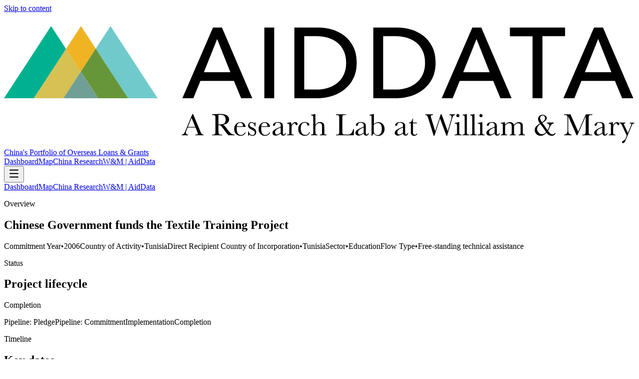

--- FILE ---
content_type: text/html; charset=utf-8
request_url: https://china.aiddata.org/projects/32582/
body_size: 6745
content:
<!DOCTYPE html><html lang="en"><head><meta charSet="utf-8"/><meta name="viewport" content="width=device-width, initial-scale=1"/><link rel="preload" as="image" href="https://docs.aiddata.org/reports/logo.svg"/><script async="" src="https://www.googletagmanager.com/gtag/js?id=G-8H3QFQRRTT"></script><link rel="modulepreload" href="/assets/entry.client-DtDBC0jz.js"/><link rel="modulepreload" href="/assets/chunk-PVWAREVJ-DjTtDd90.js"/><link rel="modulepreload" href="/assets/index-XiJxc8WS.js"/><link rel="modulepreload" href="/assets/root-C7LRWxhw.js"/><link rel="modulepreload" href="/assets/createLucideIcon-DDGl6jSx.js"/><link rel="modulepreload" href="/assets/project-BkMyor9z.js"/><title>Chinese Government funds the Textile Training Project | AidData Project</title><meta name="description" content="On March 27, 2006, the Chinese Government and the Government of Tunisia signed an exchange of letters for the Textile Training Project. The project came out…"/><meta property="og:title" content="Chinese Government funds the Textile Training Project | AidData Project"/><meta property="og:description" content="On March 27, 2006, the Chinese Government and the Government of Tunisia signed an exchange of letters for the Textile Training Project. The project came out…"/><meta name="twitter:card" content="summary"/><meta name="twitter:title" content="Chinese Government funds the Textile Training Project | AidData Project"/><meta name="twitter:description" content="On March 27, 2006, the Chinese Government and the Government of Tunisia signed an exchange of letters for the Textile Training Project. The project came out…"/><link rel="preconnect" href="https://fonts.googleapis.com"/><link rel="preconnect" href="https://fonts.gstatic.com" crossorigin="anonymous"/><link rel="stylesheet" href="/assets/root-BAD4vUVg.css"/><link rel="stylesheet" href="https://fonts.googleapis.com/css2?family=Inter:ital,opsz,wght@0,14..32,100..900;1,14..32,100..900&amp;display=swap"/><link rel="stylesheet" href="https://unpkg.com/leaflet@1.9.4/dist/leaflet.css" crossorigin="anonymous"/><script>
            window.dataLayer = window.dataLayer || [];
            function gtag(){dataLayer.push(arguments);}
            gtag('js', new Date());
            gtag('config', 'G-8H3QFQRRTT', { send_page_view: false });
          </script></head><body><header class="sticky top-0 z-50 border-b border-slate-100 bg-white/80 backdrop-blur dark:border-slate-800 dark:bg-slate-950/80"><a href="#main" class="sr-only focus:not-sr-only focus:fixed focus:left-4 focus:top-4 focus:rounded-full focus:bg-white focus:px-4 focus:py-2 focus:text-sm focus:text-slate-900 focus:shadow-lg focus-visible:outline focus-visible:outline-2 focus-visible:outline-offset-2 focus-visible:outline-teal-500 dark:focus:bg-slate-800 dark:focus:text-slate-100">Skip to content</a><div class="mx-auto flex max-w-6xl items-center justify-between gap-3 px-4 py-3 md:py-4"><div class="flex items-center gap-3"><a href="https://www.aiddata.org" target="_blank" rel="noopener noreferrer" class="inline-flex items-center rounded-full px-2 py-1 text-slate-800 transition hover:text-teal-700 focus-visible:outline focus-visible:outline-2 focus-visible:outline-offset-2 focus-visible:outline-teal-500 dark:text-slate-100" aria-label="AidData (opens in a new tab)" title="AidData"><img src="https://docs.aiddata.org/reports/logo.svg" alt="AidData logo" class="h-8 w-auto md:h-9" style="aspect-ratio:5 / 1"/></a><a class="hidden text-sm font-semibold text-slate-600 transition hover:text-teal-700 focus-visible:outline focus-visible:outline-2 focus-visible:outline-offset-2 focus-visible:outline-teal-500 dark:text-slate-200 dark:hover:text-teal-300 sm:inline" aria-label="China&#x27;s Portfolio of Overseas Loans and Grants home" href="/" data-discover="true">China&#x27;s Portfolio of Overseas Loans &amp; Grants</a></div><nav class="hidden items-center gap-2 md:flex"><a href="https://china.aiddata.org" target="_blank" rel="noopener noreferrer" class="inline-flex items-center rounded-full px-4 py-2 text-sm font-medium text-slate-700 transition-all hover:text-teal-700 focus-visible:outline focus-visible:outline-2 focus-visible:outline-offset-2 focus-visible:outline-teal-500 dark:text-slate-200 dark:hover:text-teal-300">Dashboard</a><a href="https://docs.aiddata.org/reports/clg_global_map/index.html" target="_blank" rel="noopener noreferrer" class="inline-flex items-center rounded-full px-4 py-2 text-sm font-medium text-slate-700 transition-all hover:text-teal-700 focus-visible:outline focus-visible:outline-2 focus-visible:outline-offset-2 focus-visible:outline-teal-500 dark:text-slate-200 dark:hover:text-teal-300">Map</a><a href="https://aiddata.org/china" target="_blank" rel="noopener noreferrer" class="inline-flex items-center rounded-full px-4 py-2 text-sm font-medium text-slate-700 transition-all hover:text-teal-700 focus-visible:outline focus-visible:outline-2 focus-visible:outline-offset-2 focus-visible:outline-teal-500 dark:text-slate-200 dark:hover:text-teal-300">China Research</a><a href="https://wm.edu/aiddata" target="_blank" rel="noopener noreferrer" class="inline-flex items-center rounded-full px-4 py-2 text-sm font-medium text-slate-700 transition-all hover:text-teal-700 focus-visible:outline focus-visible:outline-2 focus-visible:outline-offset-2 focus-visible:outline-teal-500 dark:text-slate-200 dark:hover:text-teal-300">W&amp;M | AidData</a></nav><div class="md:hidden"><button type="button" class="inline-flex h-10 w-10 items-center justify-center rounded-2xl border border-slate-200 bg-white/80 text-slate-700 transition hover:text-teal-700 focus-visible:outline focus-visible:outline-2 focus-visible:outline-offset-2 focus-visible:outline-teal-500 dark:border-slate-800 dark:bg-slate-900/80 dark:text-slate-100" aria-label="Toggle navigation" aria-controls="mobile-nav" aria-expanded="false"><svg xmlns="http://www.w3.org/2000/svg" width="24" height="24" viewBox="0 0 24 24" fill="none" stroke="currentColor" stroke-width="2" stroke-linecap="round" stroke-linejoin="round" class="lucide lucide-menu h-5 w-5" aria-hidden="true"><path d="M4 5h16"></path><path d="M4 12h16"></path><path d="M4 19h16"></path></svg></button></div></div><div id="mobile-nav" class="md:hidden overflow-hidden border-t border-slate-100 bg-white/95 dark:border-slate-800 dark:bg-slate-950/90 transition-[max-height,opacity] duration-200 ease-out max-h-0 opacity-0"><nav class="mx-auto flex max-w-6xl flex-col gap-1 px-4 py-3"><a href="https://china.aiddata.org" target="_blank" rel="noopener noreferrer" class="inline-flex items-center rounded-full px-4 py-2 text-sm font-medium text-slate-700 transition-all hover:text-teal-700 focus-visible:outline focus-visible:outline-2 focus-visible:outline-offset-2 focus-visible:outline-teal-500 dark:text-slate-200 dark:hover:text-teal-300">Dashboard</a><a href="https://docs.aiddata.org/reports/clg_global_map/index.html" target="_blank" rel="noopener noreferrer" class="inline-flex items-center rounded-full px-4 py-2 text-sm font-medium text-slate-700 transition-all hover:text-teal-700 focus-visible:outline focus-visible:outline-2 focus-visible:outline-offset-2 focus-visible:outline-teal-500 dark:text-slate-200 dark:hover:text-teal-300">Map</a><a href="https://aiddata.org/china" target="_blank" rel="noopener noreferrer" class="inline-flex items-center rounded-full px-4 py-2 text-sm font-medium text-slate-700 transition-all hover:text-teal-700 focus-visible:outline focus-visible:outline-2 focus-visible:outline-offset-2 focus-visible:outline-teal-500 dark:text-slate-200 dark:hover:text-teal-300">China Research</a><a href="https://wm.edu/aiddata" target="_blank" rel="noopener noreferrer" class="inline-flex items-center rounded-full px-4 py-2 text-sm font-medium text-slate-700 transition-all hover:text-teal-700 focus-visible:outline focus-visible:outline-2 focus-visible:outline-offset-2 focus-visible:outline-teal-500 dark:text-slate-200 dark:hover:text-teal-300">W&amp;M | AidData</a></nav></div></header><main class="relative isolate min-h-screen bg-slate-50/90 px-4 pb-12 pt-6 text-slate-900 dark:bg-slate-950 dark:text-slate-100 md:pt-10"><div aria-hidden="true" class="pointer-events-none absolute inset-x-0 top-0 -z-10 h-72 bg-gradient-to-b from-teal-500/20 via-slate-50/0 to-transparent opacity-70 dark:from-teal-500/25"></div><div class="mx-auto flex w-full max-w-5xl flex-col gap-6"><section class="rounded-3xl border border-slate-200/70 bg-white/95 p-6 shadow-sm backdrop-blur supports-[backdrop-filter]:bg-white/70 dark:border-slate-800/70 dark:bg-slate-900/35 relative overflow-hidden"><div aria-hidden="true" class="absolute inset-x-6 top-0 h-px bg-gradient-to-r from-transparent via-teal-500/60 to-transparent"></div><div class="flex flex-col gap-4 lg:flex-row lg:items-start lg:justify-between"><div><p class="text-[0.7rem] font-semibold uppercase tracking-[0.3em] text-slate-500 dark:text-slate-300">Overview</p><h1 class="mt-2 text-lg font-semibold leading-tight text-slate-900 dark:text-white">Chinese Government funds the Textile Training Project</h1><div class="mt-3 flex flex-wrap gap-2"><span class="inline-flex items-center rounded-full border border-slate-200/80 bg-white/85 px-3 py-1 text-xs font-medium text-slate-600 shadow-sm ring-1 ring-white/40 dark:border-slate-800/70 dark:bg-slate-900/40 dark:text-slate-200 dark:ring-slate-900/60"><span class="font-semibold text-slate-900 dark:text-white">Commitment Year</span><span class="mx-1 text-slate-400 dark:text-slate-500">•</span><span>2006</span></span><span class="inline-flex items-center rounded-full border border-slate-200/80 bg-white/85 px-3 py-1 text-xs font-medium text-slate-600 shadow-sm ring-1 ring-white/40 dark:border-slate-800/70 dark:bg-slate-900/40 dark:text-slate-200 dark:ring-slate-900/60"><span class="font-semibold text-slate-900 dark:text-white">Country of Activity</span><span class="mx-1 text-slate-400 dark:text-slate-500">•</span><span>Tunisia</span></span><span class="inline-flex items-center rounded-full border border-slate-200/80 bg-white/85 px-3 py-1 text-xs font-medium text-slate-600 shadow-sm ring-1 ring-white/40 dark:border-slate-800/70 dark:bg-slate-900/40 dark:text-slate-200 dark:ring-slate-900/60"><span class="font-semibold text-slate-900 dark:text-white">Direct Recipient Country of Incorporation</span><span class="mx-1 text-slate-400 dark:text-slate-500">•</span><span>Tunisia</span></span><span class="inline-flex items-center rounded-full border border-slate-200/80 bg-white/85 px-3 py-1 text-xs font-medium text-slate-600 shadow-sm ring-1 ring-white/40 dark:border-slate-800/70 dark:bg-slate-900/40 dark:text-slate-200 dark:ring-slate-900/60"><span class="font-semibold text-slate-900 dark:text-white">Sector</span><span class="mx-1 text-slate-400 dark:text-slate-500">•</span><span>Education</span></span><span class="inline-flex items-center rounded-full border border-slate-200/80 bg-white/85 px-3 py-1 text-xs font-medium text-slate-600 shadow-sm ring-1 ring-white/40 dark:border-slate-800/70 dark:bg-slate-900/40 dark:text-slate-200 dark:ring-slate-900/60"><span class="font-semibold text-slate-900 dark:text-white">Flow Type</span><span class="mx-1 text-slate-400 dark:text-slate-500">•</span><span>Free-standing technical assistance</span></span></div></div></div></section><div class="grid gap-4 md:grid-cols-2"><section class="rounded-3xl border border-slate-200/70 bg-white/95 p-6 shadow-sm backdrop-blur supports-[backdrop-filter]:bg-white/70 dark:border-slate-800/70 dark:bg-slate-900/35 space-y-4"><div><p class="text-[0.7rem] font-semibold uppercase tracking-[0.3em] text-slate-500 dark:text-slate-300">Status</p><h2 class="mt-2 text-lg font-semibold text-slate-900 dark:text-white">Project lifecycle</h2><p class="mt-1 text-sm font-semibold text-slate-600 dark:text-slate-300">Completion</p></div><div class="flex flex-col gap-3 "><span class="rounded-full border px-3 py-1 text-[0.6rem] font-semibold uppercase tracking-[0.2em] border-slate-200/80 text-slate-500">Pipeline: Pledge</span><span class="hidden sm:block h-px flex-1 bg-slate-200/70"></span><span class="rounded-full border px-3 py-1 text-[0.6rem] font-semibold uppercase tracking-[0.2em] border-slate-200/80 text-slate-500">Pipeline: Commitment</span><span class="hidden sm:block h-px flex-1 bg-slate-200/70"></span><span class="rounded-full border px-3 py-1 text-[0.6rem] font-semibold uppercase tracking-[0.2em] border-slate-200/80 text-slate-500">Implementation</span><span class="hidden sm:block h-px flex-1 bg-slate-200/70"></span><span class="rounded-full border px-3 py-1 text-[0.6rem] font-semibold uppercase tracking-[0.2em] border-teal-500/70 bg-teal-50 text-teal-700">Completion</span></div></section><section class="rounded-3xl border border-slate-200/70 bg-white/95 p-6 shadow-sm backdrop-blur supports-[backdrop-filter]:bg-white/70 dark:border-slate-800/70 dark:bg-slate-900/35 space-y-4" aria-label="Timeline"><p class="text-[0.7rem] font-semibold uppercase tracking-[0.3em] text-slate-500 dark:text-slate-300">Timeline</p><h2 class="mt-2 text-lg font-semibold text-slate-900 dark:text-slate-100">Key dates</h2><div class="mt-4 grid gap-3"><dl class="rounded-2xl border border-slate-200/70 bg-slate-50/70 p-3 text-sm text-slate-700 dark:border-slate-800/70 dark:bg-slate-900/40 dark:text-slate-200"><dt class="text-[0.7rem] font-semibold uppercase tracking-[0.3em] text-slate-500 dark:text-slate-300">Commitment date</dt><dd class="mt-1 font-medium text-slate-900 dark:text-slate-100">Jan 1, 2006</dd></dl><dl class="rounded-2xl border border-slate-200/70 bg-slate-50/70 p-3 text-sm text-slate-700 dark:border-slate-800/70 dark:bg-slate-900/40 dark:text-slate-200"><dt class="text-[0.7rem] font-semibold uppercase tracking-[0.3em] text-slate-500 dark:text-slate-300">Start (actual)</dt><dd class="mt-1 font-medium text-slate-900 dark:text-slate-100">Jul 1, 2006</dd></dl><dl class="rounded-2xl border border-slate-200/70 bg-slate-50/70 p-3 text-sm text-slate-700 dark:border-slate-800/70 dark:bg-slate-900/40 dark:text-slate-200"><dt class="text-[0.7rem] font-semibold uppercase tracking-[0.3em] text-slate-500 dark:text-slate-300">End (actual)</dt><dd class="mt-1 font-medium text-slate-900 dark:text-slate-100">Mar 17, 2008</dd></dl></div></section></div><section class="rounded-3xl border border-slate-200/70 bg-white/95 p-6 shadow-sm backdrop-blur supports-[backdrop-filter]:bg-white/70 dark:border-slate-800/70 dark:bg-slate-900/35 space-y-4" aria-label="Stakeholders"><div><h2 class="mt-2 text-lg font-semibold text-slate-900 dark:text-white">Stakeholders</h2><p class="mt-1 text-sm text-slate-600 dark:text-slate-300">Organizations involved in projects and activities supported by financial and in-kind transfers from Chinese government and state-owned entities</p></div><div class="grid gap-4 md:grid-cols-2"><div class="rounded-2xl border border-slate-200/70 bg-white/80 p-4 shadow-sm dark:border-slate-800/70 dark:bg-slate-900/30"><p class="text-[0.7rem] font-semibold uppercase tracking-[0.3em] text-slate-500 dark:text-slate-300 text-[0.55rem] tracking-[0.25em]">Funding agencies</p><div class="mt-3 space-y-3"><div class="rounded-xl border border-slate-200/60 p-3 dark:border-slate-800/60"><p class="text-[0.65rem] font-semibold uppercase tracking-[0.2em] text-slate-500 dark:text-slate-400">Government Agencies</p><ul class="mt-2 space-y-1 text-sm text-slate-700 dark:text-slate-200"><li>Unspecified Chinese Government Institution</li></ul></div></div></div><div class="rounded-2xl border border-slate-200/70 bg-white/80 p-4 shadow-sm dark:border-slate-800/70 dark:bg-slate-900/30"><p class="text-[0.7rem] font-semibold uppercase tracking-[0.3em] text-slate-500 dark:text-slate-300 text-[0.55rem] tracking-[0.25em]">Receiving agencies</p><div class="mt-3 space-y-3"><div class="rounded-xl border border-slate-200/60 p-3 dark:border-slate-800/60"><p class="text-[0.65rem] font-semibold uppercase tracking-[0.2em] text-slate-500 dark:text-slate-400">Government Agencies</p><ul class="mt-2 space-y-1 text-sm text-slate-700 dark:text-slate-200"><li>Tunisian Vocational Training Agency (ATFP)</li></ul></div></div></div></div></section><section class="rounded-3xl border border-slate-200/70 bg-white/95 p-6 shadow-sm backdrop-blur supports-[backdrop-filter]:bg-white/70 dark:border-slate-800/70 dark:bg-slate-900/35 space-y-4" aria-label="Financial snapshot"><div><p class="text-[0.7rem] font-semibold uppercase tracking-[0.3em] text-slate-500 dark:text-slate-300">Loan desecription</p><h2 class="mt-2 text-md font-semibold text-slate-900 dark:text-white">Chinese Government funds the Textile Training Project</h2></div></section><section class="grid gap-4 md:gap-6"><article class="rounded-3xl border border-slate-200/70 bg-white/95 p-6 shadow-sm backdrop-blur supports-[backdrop-filter]:bg-white/70 dark:border-slate-800/70 dark:bg-slate-900/35 space-y-4 md:col-span-3" aria-label="Project narrative"><div><p class="text-[0.7rem] font-semibold uppercase tracking-[0.3em] text-slate-500 dark:text-slate-300">Narrative</p><h2 class="mt-2 text-lg font-semibold text-slate-900 dark:text-slate-100">Full Description</h2></div><div class="grid gap-4 md:grid-cols-2"><div class="rounded-2xl border border-slate-200/70 bg-white/90 p-4 shadow-sm dark:border-slate-800/70 dark:bg-slate-900/40"><p class="text-[0.7rem] font-semibold uppercase tracking-[0.3em] text-slate-500 dark:text-slate-300">Project narrative</p><p class="text-sm leading-relaxed text-slate-700 dark:text-slate-200 mt-2 whitespace-pre-line break-words">On March 27, 2006, the Chinese Government and the Government of Tunisia signed an exchange of letters for the Textile Training Project. The project came out amidst the expiration of the Agreement on Textiles and Clothing, which allowed Chinese textile exports to pressure Tunisia&#x27;s textile and garment industry, a pillar of the Tunisian economy. The Chinese Government, wishing to avoid the negative consequences of this development, agreed to invite 25 Tunisian management and teaching personnel to attend a 21-day seminar in China. It also sent 4 Chinese knitting, printing, and dyeing experts to Tunisia to provide 6-month technical guidance to the teachers of the Tunisian Vocational Training Agency. The project began in July 2006 and was completed at the end of 2007. The project handover certificated was signed on March 17, 2008. A total of 127 Tunisian personnel were trained. The project handover certificate was signed on March 17, 2008.</p></div></div></article></section></div></main><script>((storageKey2, restoreKey) => {
    if (!window.history.state || !window.history.state.key) {
      let key = Math.random().toString(32).slice(2);
      window.history.replaceState({ key }, "");
    }
    try {
      let positions = JSON.parse(sessionStorage.getItem(storageKey2) || "{}");
      let storedY = positions[restoreKey || window.history.state.key];
      if (typeof storedY === "number") {
        window.scrollTo(0, storedY);
      }
    } catch (error) {
      console.error(error);
      sessionStorage.removeItem(storageKey2);
    }
  })("react-router-scroll-positions", null)</script><script>window.__reactRouterContext = {"basename":"/","future":{"unstable_middleware":false,"unstable_optimizeDeps":false,"unstable_splitRouteModules":false,"unstable_subResourceIntegrity":false,"unstable_viteEnvironmentApi":false},"routeDiscovery":{"mode":"lazy","manifestPath":"/__manifest"},"ssr":true,"isSpaMode":false};window.__reactRouterContext.stream = new ReadableStream({start(controller){window.__reactRouterContext.streamController = controller;}}).pipeThrough(new TextEncoderStream());</script><script type="module" async="">;
import * as route0 from "/assets/root-C7LRWxhw.js";
import * as route1 from "/assets/project-BkMyor9z.js";
  window.__reactRouterManifest = {
  "entry": {
    "module": "/assets/entry.client-DtDBC0jz.js",
    "imports": [
      "/assets/chunk-PVWAREVJ-DjTtDd90.js",
      "/assets/index-XiJxc8WS.js"
    ],
    "css": []
  },
  "routes": {
    "root": {
      "id": "root",
      "path": "",
      "hasAction": false,
      "hasLoader": false,
      "hasClientAction": false,
      "hasClientLoader": false,
      "hasClientMiddleware": false,
      "hasErrorBoundary": true,
      "module": "/assets/root-C7LRWxhw.js",
      "imports": [
        "/assets/chunk-PVWAREVJ-DjTtDd90.js",
        "/assets/index-XiJxc8WS.js",
        "/assets/createLucideIcon-DDGl6jSx.js"
      ],
      "css": [
        "/assets/root-BAD4vUVg.css"
      ]
    },
    "routes/project": {
      "id": "routes/project",
      "parentId": "root",
      "path": "projects/:aiddata_record_id",
      "hasAction": false,
      "hasLoader": true,
      "hasClientAction": false,
      "hasClientLoader": false,
      "hasClientMiddleware": false,
      "hasErrorBoundary": false,
      "module": "/assets/project-BkMyor9z.js",
      "imports": [
        "/assets/chunk-PVWAREVJ-DjTtDd90.js"
      ],
      "css": []
    },
    "routes/home": {
      "id": "routes/home",
      "parentId": "root",
      "index": true,
      "hasAction": false,
      "hasLoader": false,
      "hasClientAction": false,
      "hasClientLoader": false,
      "hasClientMiddleware": false,
      "hasErrorBoundary": false,
      "module": "/assets/home-Dd5aXY5J.js",
      "imports": [
        "/assets/chunk-PVWAREVJ-DjTtDd90.js"
      ],
      "css": []
    }
  },
  "url": "/assets/manifest-51512c29.js",
  "version": "51512c29"
};
  window.__reactRouterRouteModules = {"root":route0,"routes/project":route1};

import("/assets/entry.client-DtDBC0jz.js");</script><!--$--><script>window.__reactRouterContext.streamController.enqueue("[{\"_1\":2,\"_211\":-5,\"_212\":-5},\"loaderData\",{\"_3\":4},\"routes/project\",{\"_5\":6,\"_210\":-5},\"project\",{\"_7\":8,\"_9\":10,\"_11\":10,\"_12\":-5,\"_13\":14,\"_52\":53,\"_57\":58,\"_67\":68,\"_88\":89,\"_118\":119,\"_136\":137,\"_142\":143,\"_144\":145,\"_151\":152,\"_161\":162,\"_174\":175,\"_184\":185,\"_188\":189,\"_199\":200,\"_206\":207},\"aiddata_record_id\",\"32582\",\"title\",\"Chinese Government funds the Textile Training Project\",\"loan_event_description\",\"parent_id_description\",\"summary\",{\"_15\":16,\"_23\":22,\"_24\":25,\"_28\":29,\"_32\":33,\"_41\":42,\"_43\":44,\"_45\":46},\"sector\",{\"_17\":18,\"_19\":20,\"_21\":22},\"_id\",1,\"code\",\"110\",\"name\",\"EDUCATION\",\"sector_name\",\"status\",{\"_17\":26,\"_21\":27},3,\"Completion\",\"flow_type\",{\"_17\":30,\"_21\":31},9,\"Free-standing technical assistance\",\"recipient\",{\"_34\":35,\"_21\":36,\"_37\":38,\"_39\":40},\"id\",217,\"Tunisia\",\"iso3\",\"TUN\",\"region\",\"Africa\",\"commitment_year\",2006,\"commitment_date\",\"2006-01-01\",\"amount\",{\"_47\":-5,\"_48\":-5,\"_49\":-5,\"_50\":-5,\"_51\":-5},\"transaction\",\"usd_nominal\",\"usd_constant\",\"adjusted_usd_constant\",\"currency\",\"description\",{\"_54\":55,\"_56\":-5},\"narrative\",\"On March 27, 2006, the Chinese Government and the Government of Tunisia signed an exchange of letters for the Textile Training Project. The project came out amidst the expiration of the Agreement on Textiles and Clothing, which allowed Chinese textile exports to pressure Tunisia's textile and garment industry, a pillar of the Tunisian economy. The Chinese Government, wishing to avoid the negative consequences of this development, agreed to invite 25 Tunisian management and teaching personnel to attend a 21-day seminar in China. It also sent 4 Chinese knitting, printing, and dyeing experts to Tunisia to provide 6-month technical guidance to the teachers of the Tunisian Vocational Training Agency. The project began in July 2006 and was completed at the end of 2007. The project handover certificated was signed on March 17, 2008. A total of 127 Tunisian personnel were trained. The project handover certificate was signed on March 17, 2008 {{see \\\"中国援突尼斯纺织培训项目签署交接证书\\\"}}.\",\"staff_comments\",\"timeline\",{\"_59\":-5,\"_60\":61,\"_62\":-5,\"_63\":64,\"_65\":-5,\"_66\":-5},\"start_planned\",\"start_actual\",\"2006-07-01\",\"end_planned\",\"end_actual\",\"2008-03-17\",\"first_repayment_date\",\"last_repayment_date\",\"financial_terms\",{\"_69\":-5,\"_70\":-5,\"_71\":-5,\"_72\":-5,\"_51\":-5,\"_73\":-5,\"_74\":-5,\"_75\":-5,\"_76\":-5,\"_77\":-5,\"_78\":-5,\"_79\":-5,\"_80\":81},\"transaction_amount\",\"usd_nominal_amount\",\"usd_constant_amount\",\"adjusted_usd_constant_amount\",\"maturity\",\"grace_period\",\"fixed_interest_rate\",\"interest_rate_at_t0\",\"interest_type\",\"loan_tenor\",\"grant_element\",\"collateral\",{\"_82\":-5,\"_83\":-5,\"_84\":-5,\"_85\":-5,\"_86\":87},\"detail\",\"security_agent\",\"related_provider\",\"commodity\",\"is_collateralized\",false,\"participants\",{\"_90\":91,\"_100\":101,\"_105\":106,\"_112\":113,\"_114\":115,\"_116\":117},\"funding_agencies\",[92],{\"_34\":93,\"_21\":94,\"_95\":96,\"_97\":-5,\"_98\":-5,\"_99\":-5},5986,\"Unspecified Chinese Government Institution\",\"organizationType\",\"Government Agency\",\"originType\",\"roleType\",\"countryOfIncorporation\",\"funding_agency_parents\",[102],{\"_34\":103,\"_21\":104,\"_95\":96,\"_97\":-5,\"_98\":-5,\"_99\":-5},29018,\"Unspecified PRC Public Sector Institution\",\"receiving_agencies\",[107],{\"_34\":108,\"_21\":109,\"_95\":96,\"_97\":110,\"_98\":111,\"_99\":36},10893,\"Tunisian Vocational Training Agency (ATFP)\",\"Recipient\",\"Direct Recipient Institution\",\"implementing_agencies\",[],\"accountable_agencies\",[],\"cofinancing_agencies\",[],\"institutions\",{\"_120\":121,\"_128\":129,\"_132\":133,\"_134\":135},\"idsByRole\",{\"_122\":123,\"_125\":126},\"funding\",[124],\"5986\",\"direct_receiving\",[127],\"10893\",\"namesByRole\",{\"_122\":130,\"_125\":131},[94],[109],\"anyIds\",[124,127],\"anyNames\",[94,109],\"contacts\",[138],{\"_21\":139,\"_140\":141},\"Yu Liu\",\"position\",\"Ambassador\",\"location\",\"\",\"country_scopes\",[146,149],{\"_147\":148,\"_21\":36,\"_37\":38,\"_39\":40},\"label\",\"Country of Activity\",{\"_147\":150,\"_21\":36,\"_37\":38,\"_39\":-5},\"Direct Recipient Country of Incorporation\",\"ubo_details\",{\"_153\":87,\"_154\":-5,\"_155\":156,\"_157\":87,\"_158\":-5,\"_159\":160},\"is_chinese_ubo\",\"chinese_ubo_count\",\"chinese_ubo_unique_types\",[],\"is_host_country_ubo\",\"host_country_ubo_count\",\"host_country_ubo_unique_types\",[],\"credit_enhancements\",{\"_163\":87,\"_164\":165,\"_166\":167,\"_168\":169,\"_170\":171,\"_172\":173},\"has_credit_enhancement\",\"related_credit_providers\",[],\"related_credit_provider_org_types\",[],\"related_credit_provider_origins\",[],\"related_credit_provider_relation_to_dras\",[],\"related_credit_types\",[],\"role_based_agencies\",{\"_176\":177,\"_178\":179,\"_180\":181,\"_182\":183},\"guarantors\",[],\"insurance_providers\",[],\"collateral_providers\",[],\"security_agents\",[],\"sources\",[186,187],\"China Aid Tunisia: Handover Certificate Signed on the Project of Textile Training\",\"中国援突尼斯纺织培训项目签署交接证书\",\"linked_records\",{\"_190\":191,\"_192\":193,\"_194\":195,\"_196\":197,\"_198\":-5},\"linked_packages\",[],\"linked_loan_events\",[],\"rescheduled_loan_ids\",[],\"rescheduled_event_ids\",[],\"umbrella_parent\",\"flags\",{\"_201\":87,\"_202\":203,\"_86\":87,\"_204\":87,\"_205\":203},\"is_umbrella\",\"recommended_for_aggregates\",true,\"is_co_financed\",\"is_concessional\",\"raw_ids\",{\"_208\":209},\"project_id\",32582,\"geoFeature\",\"actionData\",\"errors\"]\n");</script><!--$--><script>window.__reactRouterContext.streamController.close();</script><!--/$--><!--/$--></body></html>

--- FILE ---
content_type: text/html
request_url: https://china.aiddata.org/__manifest?p=%2F&version=51512c29
body_size: 861
content:
<!DOCTYPE html>
<html lang="en">
  <head>
    <meta charset="UTF-8" />
    <meta name="viewport" content="width=device-width, initial-scale=1.0" />
    <link
      rel="stylesheet"
      href="https://fonts.googleapis.com/css?family=Roboto:300,400,500,700&display=swap"
    />
    <title>China Global Development Dashboard</title>
    <!-- Lucky Orange Analytics -->
    <script type="text/javascript">
      window.__lo_site_id = 57091;
      (function () {
        var wa = document.createElement("script");
        wa.type = "text/javascript";
        wa.async = true;
        wa.src = "https://d10lpsik1i8c69.cloudfront.net/w.js";
        var s = document.getElementsByTagName("script")[0];
        s.parentNode.insertBefore(wa, s);
      })();
    </script>
    <script type="module" crossorigin src="/static/index-1Gy7hr6y.js"></script>
    <link rel="stylesheet" crossorigin href="/static/index-BMqX_Lul.css">
  </head>
  <body>
    <div id="root"></div>
  </body>
</html>


--- FILE ---
content_type: text/css; charset=UTF-8
request_url: https://china.aiddata.org/assets/root-BAD4vUVg.css
body_size: 12179
content:
/*! tailwindcss v4.1.13 | MIT License | https://tailwindcss.com */@layer properties{@supports (((-webkit-hyphens:none)) and (not (margin-trim:inline))) or ((-moz-orient:inline) and (not (color:rgb(from red r g b)))){*,:before,:after,::backdrop{--tw-translate-x:0;--tw-translate-y:0;--tw-translate-z:0;--tw-rotate-x:initial;--tw-rotate-y:initial;--tw-rotate-z:initial;--tw-skew-x:initial;--tw-skew-y:initial;--tw-space-y-reverse:0;--tw-divide-y-reverse:0;--tw-border-style:solid;--tw-gradient-position:initial;--tw-gradient-from:#0000;--tw-gradient-via:#0000;--tw-gradient-to:#0000;--tw-gradient-stops:initial;--tw-gradient-via-stops:initial;--tw-gradient-from-position:0%;--tw-gradient-via-position:50%;--tw-gradient-to-position:100%;--tw-leading:initial;--tw-font-weight:initial;--tw-tracking:initial;--tw-ordinal:initial;--tw-slashed-zero:initial;--tw-numeric-figure:initial;--tw-numeric-spacing:initial;--tw-numeric-fraction:initial;--tw-shadow:0 0 #0000;--tw-shadow-color:initial;--tw-shadow-alpha:100%;--tw-inset-shadow:0 0 #0000;--tw-inset-shadow-color:initial;--tw-inset-shadow-alpha:100%;--tw-ring-color:initial;--tw-ring-shadow:0 0 #0000;--tw-inset-ring-color:initial;--tw-inset-ring-shadow:0 0 #0000;--tw-ring-inset:initial;--tw-ring-offset-width:0px;--tw-ring-offset-color:#fff;--tw-ring-offset-shadow:0 0 #0000;--tw-outline-style:solid;--tw-blur:initial;--tw-brightness:initial;--tw-contrast:initial;--tw-grayscale:initial;--tw-hue-rotate:initial;--tw-invert:initial;--tw-opacity:initial;--tw-saturate:initial;--tw-sepia:initial;--tw-drop-shadow:initial;--tw-drop-shadow-color:initial;--tw-drop-shadow-alpha:100%;--tw-drop-shadow-size:initial;--tw-backdrop-blur:initial;--tw-backdrop-brightness:initial;--tw-backdrop-contrast:initial;--tw-backdrop-grayscale:initial;--tw-backdrop-hue-rotate:initial;--tw-backdrop-invert:initial;--tw-backdrop-opacity:initial;--tw-backdrop-saturate:initial;--tw-backdrop-sepia:initial;--tw-duration:initial;--tw-ease:initial;--tw-content:""}}}@layer theme{:root,:host{--font-sans:"Inter",ui-sans-serif,system-ui,sans-serif,"Apple Color Emoji","Segoe UI Emoji","Segoe UI Symbol","Noto Color Emoji";--font-mono:ui-monospace,SFMono-Regular,Menlo,Monaco,Consolas,"Liberation Mono","Courier New",monospace;--color-red-200:oklch(var(--L-200)calc(var(--C-200)*var(--cboost-200)*var(--cscale-red))var(--h-red));--color-red-400:oklch(var(--L-400)calc(var(--C-400)*var(--cboost-400)*var(--cscale-red))var(--h-red));--color-red-500:oklch(var(--L-500)calc(var(--C-500)*var(--cboost-500)*var(--cscale-red))var(--h-red));--color-red-600:oklch(var(--L-600)calc(var(--C-600)*var(--cboost-600)*var(--cscale-red))var(--h-red));--color-orange-500:oklch(var(--L-500)calc(var(--C-500)*var(--cboost-500)*var(--cscale-orange))var(--h-orange));--color-emerald-200:oklch(var(--L-200)calc(var(--C-200)*var(--cboost-200)*var(--cscale-emerald))var(--h-emerald));--color-emerald-300:oklch(var(--L-300)calc(var(--C-300)*var(--cboost-300)*var(--cscale-emerald))var(--h-emerald));--color-emerald-400:oklch(var(--L-400)calc(var(--C-400)*var(--cboost-400)*var(--cscale-emerald))var(--h-emerald));--color-emerald-500:oklch(var(--L-500)calc(var(--C-500)*var(--cboost-500)*var(--cscale-emerald))var(--h-emerald));--color-emerald-600:oklch(var(--L-600)calc(var(--C-600)*var(--cboost-600)*var(--cscale-emerald))var(--h-emerald));--color-emerald-700:oklch(var(--L-700)calc(var(--C-700)*var(--cboost-700)*var(--cscale-emerald))var(--h-emerald));--color-teal-50:oklch(var(--L-50)calc(var(--C-50)*var(--cboost-50)*var(--cscale-teal))var(--h-teal));--color-teal-100:oklch(var(--L-100)calc(var(--C-100)*var(--cboost-100)*var(--cscale-teal))var(--h-teal));--color-teal-200:oklch(var(--L-200)calc(var(--C-200)*var(--cboost-200)*var(--cscale-teal))var(--h-teal));--color-teal-300:oklch(var(--L-300)calc(var(--C-300)*var(--cboost-300)*var(--cscale-teal))var(--h-teal));--color-teal-500:oklch(var(--L-500)calc(var(--C-500)*var(--cboost-500)*var(--cscale-teal))var(--h-teal));--color-teal-600:oklch(var(--L-600)calc(var(--C-600)*var(--cboost-600)*var(--cscale-teal))var(--h-teal));--color-teal-700:oklch(var(--L-700)calc(var(--C-700)*var(--cboost-700)*var(--cscale-teal))var(--h-teal));--color-teal-800:oklch(var(--L-800)calc(var(--C-800)*var(--cboost-800)*var(--cscale-teal))var(--h-teal));--color-teal-900:oklch(var(--L-900)calc(var(--C-900)*var(--cboost-900)*var(--cscale-teal))var(--h-teal));--color-cyan-300:oklch(var(--L-300)calc(var(--C-300)*var(--cboost-300)*var(--cscale-cyan))var(--h-cyan));--color-cyan-500:oklch(var(--L-500)calc(var(--C-500)*var(--cboost-500)*var(--cscale-cyan))var(--h-cyan));--color-cyan-600:oklch(var(--L-600)calc(var(--C-600)*var(--cboost-600)*var(--cscale-cyan))var(--h-cyan));--color-cyan-700:oklch(var(--L-700)calc(var(--C-700)*var(--cboost-700)*var(--cscale-cyan))var(--h-cyan));--color-sky-300:oklch(var(--L-300)calc(var(--C-300)*var(--cboost-300)*var(--cscale-sky))var(--h-sky));--color-sky-700:oklch(var(--L-700)calc(var(--C-700)*var(--cboost-700)*var(--cscale-sky))var(--h-sky));--color-blue-100:oklch(var(--L-100)calc(var(--C-100)*var(--cboost-100)*var(--cscale-blue))var(--h-blue));--color-blue-200:oklch(var(--L-200)calc(var(--C-200)*var(--cboost-200)*var(--cscale-blue))var(--h-blue));--color-blue-400:oklch(var(--L-400)calc(var(--C-400)*var(--cboost-400)*var(--cscale-blue))var(--h-blue));--color-blue-500:oklch(var(--L-500)calc(var(--C-500)*var(--cboost-500)*var(--cscale-blue))var(--h-blue));--color-blue-600:oklch(var(--L-600)calc(var(--C-600)*var(--cboost-600)*var(--cscale-blue))var(--h-blue));--color-blue-700:oklch(var(--L-700)calc(var(--C-700)*var(--cboost-700)*var(--cscale-blue))var(--h-blue));--color-blue-800:oklch(var(--L-800)calc(var(--C-800)*var(--cboost-800)*var(--cscale-blue))var(--h-blue));--color-violet-500:oklch(var(--L-500)calc(var(--C-500)*var(--cboost-500)*var(--cscale-violet))var(--h-violet));--color-rose-500:oklch(var(--L-500)calc(var(--C-500)*var(--cboost-500)*var(--cscale-rose))var(--h-rose));--color-slate-50:oklch(98.4% .003 247.858);--color-slate-100:oklch(96.8% .007 247.896);--color-slate-200:oklch(92.9% .013 255.508);--color-slate-300:oklch(86.9% .022 252.894);--color-slate-400:oklch(70.4% .04 256.788);--color-slate-500:oklch(55.4% .046 257.417);--color-slate-600:oklch(44.6% .043 257.281);--color-slate-700:oklch(37.2% .044 257.287);--color-slate-800:oklch(27.9% .041 260.031);--color-slate-900:oklch(20.8% .042 265.755);--color-slate-950:oklch(12.9% .042 264.695);--color-gray-950:oklch(13% .028 261.692);--color-zinc-50:oklch(98.5% 0 0);--color-zinc-100:oklch(96.7% .001 286.375);--color-zinc-200:oklch(92% .004 286.32);--color-zinc-300:oklch(87.1% .006 286.286);--color-zinc-400:oklch(70.5% .015 286.067);--color-zinc-500:oklch(55.2% .016 285.938);--color-zinc-600:oklch(44.2% .017 285.786);--color-zinc-700:oklch(37% .013 285.805);--color-zinc-800:oklch(27.4% .006 286.033);--color-zinc-900:oklch(21% .006 285.885);--color-zinc-950:oklch(14.1% .005 285.823);--color-black:#000;--color-white:#fff;--spacing:.25rem;--container-sm:24rem;--container-md:28rem;--container-lg:32rem;--container-4xl:56rem;--container-5xl:64rem;--container-6xl:72rem;--text-xs:.75rem;--text-xs--line-height:calc(1/.75);--text-sm:.875rem;--text-sm--line-height:calc(1.25/.875);--text-base:1rem;--text-base--line-height: 1.5 ;--text-lg:1.125rem;--text-lg--line-height:calc(1.75/1.125);--text-xl:1.25rem;--text-xl--line-height:calc(1.75/1.25);--text-2xl:1.5rem;--text-2xl--line-height:calc(2/1.5);--text-3xl:1.875rem;--text-3xl--line-height: 1.2 ;--font-weight-normal:400;--font-weight-medium:500;--font-weight-semibold:600;--font-weight-bold:700;--tracking-tight:-.025em;--tracking-wide:.025em;--leading-tight:1.25;--leading-snug:1.375;--leading-relaxed:1.625;--radius-md:.375rem;--radius-lg:.5rem;--radius-xl:.75rem;--radius-2xl:1rem;--radius-3xl:1.5rem;--ease-out:cubic-bezier(0,0,.2,1);--animate-spin:spin 1s linear infinite;--blur-sm:8px;--default-transition-duration:.15s;--default-transition-timing-function:cubic-bezier(.4,0,.2,1);--default-font-family:var(--font-sans);--default-mono-font-family:var(--font-mono);--L-50:.995;--L-100:.95;--L-200:.9;--L-300:.84;--L-400:.76;--L-500:.68;--L-600:.58;--L-700:.5;--L-800:.42;--L-900:.335;--L-950:.25;--C-50:.099;--C-100:.091;--C-200:.082;--C-300:.078;--C-400:.074;--C-500:.072;--C-600:.072;--C-700:.076;--C-800:.082;--C-900:.091;--C-950:.099;--cboost-50:1.06;--cboost-100:1.05;--cboost-200:1.04;--cboost-300:1.03;--cboost-400:1.02;--cboost-500:1;--cboost-600:.98;--cboost-700:.96;--cboost-800:.96;--cboost-900:.98;--cboost-950:1.02;--h-red:25;--h-orange:50;--h-amber:60;--h-yellow:95;--h-lime:125;--h-green:145;--h-emerald:158;--h-teal:172;--h-cyan:198;--h-sky:212;--h-blue:242;--h-indigo:260;--h-violet:275;--h-purple:300;--h-fuchsia:320;--h-pink:350;--h-rose:15;--cscale-red:1;--cscale-orange:.95;--cscale-amber:.9;--cscale-yellow:.85;--cscale-lime:.95;--cscale-green:1;--cscale-emerald:1;--cscale-teal:1;--cscale-cyan:1;--cscale-sky:1;--cscale-blue:1;--cscale-indigo:1;--cscale-violet:1;--cscale-purple:1;--cscale-fuchsia:1;--cscale-pink:1;--cscale-rose:1;--color-wm-green:#115740;--color-wm-gold-accessible:#866f45;--color-spirit-gold:#f0b323}}@layer base{*,:after,:before,::backdrop{box-sizing:border-box;border:0 solid;margin:0;padding:0}::file-selector-button{box-sizing:border-box;border:0 solid;margin:0;padding:0}html,:host{-webkit-text-size-adjust:100%;-moz-tab-size:4;tab-size:4;line-height:1.5;font-family:var(--default-font-family,ui-sans-serif,system-ui,sans-serif,"Apple Color Emoji","Segoe UI Emoji","Segoe UI Symbol","Noto Color Emoji");font-feature-settings:var(--default-font-feature-settings,normal);font-variation-settings:var(--default-font-variation-settings,normal);-webkit-tap-highlight-color:transparent}hr{height:0;color:inherit;border-top-width:1px}abbr:where([title]){-webkit-text-decoration:underline dotted;text-decoration:underline dotted}h1,h2,h3,h4,h5,h6{font-size:inherit;font-weight:inherit}a{color:inherit;-webkit-text-decoration:inherit;text-decoration:inherit}b,strong{font-weight:bolder}code,kbd,samp,pre{font-family:var(--default-mono-font-family,ui-monospace,SFMono-Regular,Menlo,Monaco,Consolas,"Liberation Mono","Courier New",monospace);font-feature-settings:var(--default-mono-font-feature-settings,normal);font-variation-settings:var(--default-mono-font-variation-settings,normal);font-size:1em}small{font-size:80%}sub,sup{vertical-align:baseline;font-size:75%;line-height:0;position:relative}sub{bottom:-.25em}sup{top:-.5em}table{text-indent:0;border-color:inherit;border-collapse:collapse}:-moz-focusring{outline:auto}progress{vertical-align:baseline}summary{display:list-item}ol,ul,menu{list-style:none}img,svg,video,canvas,audio,iframe,embed,object{vertical-align:middle;display:block}img,video{max-width:100%;height:auto}button,input,select,optgroup,textarea{font:inherit;font-feature-settings:inherit;font-variation-settings:inherit;letter-spacing:inherit;color:inherit;opacity:1;background-color:#0000;border-radius:0}::file-selector-button{font:inherit;font-feature-settings:inherit;font-variation-settings:inherit;letter-spacing:inherit;color:inherit;opacity:1;background-color:#0000;border-radius:0}:where(select:is([multiple],[size])) optgroup{font-weight:bolder}:where(select:is([multiple],[size])) optgroup option{padding-inline-start:20px}::file-selector-button{margin-inline-end:4px}::placeholder{opacity:1}@supports (not ((-webkit-appearance:-apple-pay-button))) or (contain-intrinsic-size:1px){::placeholder{color:currentColor}@supports (color:color-mix(in lab,red,red)){::placeholder{color:color-mix(in oklab,currentcolor 50%,transparent)}}}textarea{resize:vertical}::-webkit-search-decoration{-webkit-appearance:none}::-webkit-date-and-time-value{min-height:1lh;text-align:inherit}::-webkit-datetime-edit{display:inline-flex}::-webkit-datetime-edit-fields-wrapper{padding:0}::-webkit-datetime-edit{padding-block:0}::-webkit-datetime-edit-year-field{padding-block:0}::-webkit-datetime-edit-month-field{padding-block:0}::-webkit-datetime-edit-day-field{padding-block:0}::-webkit-datetime-edit-hour-field{padding-block:0}::-webkit-datetime-edit-minute-field{padding-block:0}::-webkit-datetime-edit-second-field{padding-block:0}::-webkit-datetime-edit-millisecond-field{padding-block:0}::-webkit-datetime-edit-meridiem-field{padding-block:0}::-webkit-calendar-picker-indicator{line-height:1}:-moz-ui-invalid{box-shadow:none}button,input:where([type=button],[type=reset],[type=submit]){-webkit-appearance:button;-moz-appearance:button;appearance:button}::file-selector-button{-webkit-appearance:button;-moz-appearance:button;appearance:button}::-webkit-inner-spin-button{height:auto}::-webkit-outer-spin-button{height:auto}[hidden]:where(:not([hidden=until-found])){display:none!important}}@layer components;@layer utilities{.pointer-events-auto{pointer-events:auto}.pointer-events-none{pointer-events:none}.collapse{visibility:collapse}.invisible{visibility:hidden}.visible{visibility:visible}.sr-only{clip-path:inset(50%);white-space:nowrap;border-width:0;width:1px;height:1px;margin:-1px;padding:0;position:absolute;overflow:hidden}.absolute{position:absolute}.fixed{position:fixed}.relative{position:relative}.static{position:static}.sticky{position:sticky}.inset-0{inset:calc(var(--spacing)*0)}.inset-x-0{inset-inline:calc(var(--spacing)*0)}.inset-x-6{inset-inline:calc(var(--spacing)*6)}.inset-y-0{inset-block:calc(var(--spacing)*0)}.end-202{inset-inline-end:calc(var(--spacing)*202)}.end-2015{inset-inline-end:calc(var(--spacing)*2015)}.end-2017{inset-inline-end:calc(var(--spacing)*2017)}.end-2019{inset-inline-end:calc(var(--spacing)*2019)}.end-2020{inset-inline-end:calc(var(--spacing)*2020)}.end-2021{inset-inline-end:calc(var(--spacing)*2021)}.end-2023{inset-inline-end:calc(var(--spacing)*2023)}.-top-1\.5{top:calc(var(--spacing)*-1.5)}.top-0{top:calc(var(--spacing)*0)}.top-4{top:calc(var(--spacing)*4)}.-right-1\.5{right:calc(var(--spacing)*-1.5)}.right-2{right:calc(var(--spacing)*2)}.right-3{right:calc(var(--spacing)*3)}.bottom-0{bottom:calc(var(--spacing)*0)}.bottom-6{bottom:calc(var(--spacing)*6)}.left-0{left:calc(var(--spacing)*0)}.left-1\/2{left:50%}.left-3{left:calc(var(--spacing)*3)}.isolate{isolation:isolate}.-z-10{z-index:-10}.z-10{z-index:10}.z-20{z-index:20}.z-30{z-index:30}.z-40{z-index:40}.z-50{z-index:50}.z-\[60\]{z-index:60}.z-\[70\]{z-index:70}.z-\[80\]{z-index:80}.container{width:100%}@media (min-width:40rem){.container{max-width:40rem}}@media (min-width:48rem){.container{max-width:48rem}}@media (min-width:64rem){.container{max-width:64rem}}@media (min-width:80rem){.container{max-width:80rem}}@media (min-width:96rem){.container{max-width:96rem}}.-mx-3{margin-inline:calc(var(--spacing)*-3)}.-mx-4{margin-inline:calc(var(--spacing)*-4)}.mx-1{margin-inline:calc(var(--spacing)*1)}.mx-auto{margin-inline:auto}.mt-1{margin-top:calc(var(--spacing)*1)}.mt-2{margin-top:calc(var(--spacing)*2)}.mt-3{margin-top:calc(var(--spacing)*3)}.mt-4{margin-top:calc(var(--spacing)*4)}.mt-5{margin-top:calc(var(--spacing)*5)}.mt-6{margin-top:calc(var(--spacing)*6)}.mt-16{margin-top:calc(var(--spacing)*16)}.-mb-0{margin-bottom:calc(var(--spacing)*0)}.mb-3{margin-bottom:calc(var(--spacing)*3)}.mb-4{margin-bottom:calc(var(--spacing)*4)}.mb-6{margin-bottom:calc(var(--spacing)*6)}.mb-8{margin-bottom:calc(var(--spacing)*8)}.mb-10{margin-bottom:calc(var(--spacing)*10)}.mb-14{margin-bottom:calc(var(--spacing)*14)}.ml-1{margin-left:calc(var(--spacing)*1)}.ml-2{margin-left:calc(var(--spacing)*2)}.ml-5{margin-left:calc(var(--spacing)*5)}.ml-auto{margin-left:auto}.block{display:block}.contents{display:contents}.flex{display:flex}.grid{display:grid}.hidden{display:none}.inline{display:inline}.inline-flex{display:inline-flex}.table{display:table}.size-2{width:calc(var(--spacing)*2);height:calc(var(--spacing)*2)}.size-3{width:calc(var(--spacing)*3);height:calc(var(--spacing)*3)}.size-3\.5{width:calc(var(--spacing)*3.5);height:calc(var(--spacing)*3.5)}.size-4{width:calc(var(--spacing)*4);height:calc(var(--spacing)*4)}.size-5{width:calc(var(--spacing)*5);height:calc(var(--spacing)*5)}.size-8{width:calc(var(--spacing)*8);height:calc(var(--spacing)*8)}.size-10{width:calc(var(--spacing)*10);height:calc(var(--spacing)*10)}.h-2{height:calc(var(--spacing)*2)}.h-3\.5{height:calc(var(--spacing)*3.5)}.h-4{height:calc(var(--spacing)*4)}.h-5{height:calc(var(--spacing)*5)}.h-7{height:calc(var(--spacing)*7)}.h-8{height:calc(var(--spacing)*8)}.h-9{height:calc(var(--spacing)*9)}.h-10{height:calc(var(--spacing)*10)}.h-72{height:calc(var(--spacing)*72)}.h-\[18px\]{height:18px}.h-full{height:100%}.h-px{height:1px}.\!max-h-none{max-height:none!important}.max-h-0{max-height:calc(var(--spacing)*0)}.max-h-60{max-height:calc(var(--spacing)*60)}.max-h-64{max-height:calc(var(--spacing)*64)}.max-h-72{max-height:calc(var(--spacing)*72)}.max-h-80{max-height:calc(var(--spacing)*80)}.min-h-0{min-height:calc(var(--spacing)*0)}.min-h-\[28px\]{min-height:28px}.min-h-\[44px\]{min-height:44px}.min-h-\[100dvh\]{min-height:100dvh}.min-h-screen{min-height:100vh}.w-1\/2{width:50%}.w-1\/4{width:25%}.w-2{width:calc(var(--spacing)*2)}.w-3\.5{width:calc(var(--spacing)*3.5)}.w-4{width:calc(var(--spacing)*4)}.w-5{width:calc(var(--spacing)*5)}.w-7{width:calc(var(--spacing)*7)}.w-8{width:calc(var(--spacing)*8)}.w-9{width:calc(var(--spacing)*9)}.w-10{width:calc(var(--spacing)*10)}.w-\[120px\]{width:120px}.w-\[160px\]{width:160px}.w-\[320px\]{width:320px}.w-auto{width:auto}.w-full{width:100%}.max-w-4xl{max-width:var(--container-4xl)}.max-w-5xl{max-width:var(--container-5xl)}.max-w-6xl{max-width:var(--container-6xl)}.max-w-\[96rem\]{max-width:96rem}.max-w-full{max-width:100%}.max-w-md{max-width:var(--container-md)}.max-w-sm{max-width:var(--container-sm)}.min-w-0{min-width:calc(var(--spacing)*0)}.min-w-\[10rem\]{min-width:10rem}.min-w-\[18px\]{min-width:18px}.min-w-\[520px\]{min-width:520px}.flex-1{flex:1}.flex-shrink-0{flex-shrink:0}.shrink{flex-shrink:1}.grow{flex-grow:1}.table-auto{table-layout:auto}.table-fixed{table-layout:fixed}.origin-\[var\(--transform-origin\,center\)\]{transform-origin:var(--transform-origin,center)}.-translate-x-1\/2{--tw-translate-x: -50% ;translate:var(--tw-translate-x)var(--tw-translate-y)}.translate-x-0{--tw-translate-x:calc(var(--spacing)*0);translate:var(--tw-translate-x)var(--tw-translate-y)}.rotate-0{rotate:none}.rotate-45{rotate:45deg}.rotate-180{rotate:180deg}.transform{transform:var(--tw-rotate-x,)var(--tw-rotate-y,)var(--tw-rotate-z,)var(--tw-skew-x,)var(--tw-skew-y,)}.animate-spin{animation:var(--animate-spin)}.cursor-not-allowed{cursor:not-allowed}.cursor-pointer{cursor:pointer}.resize{resize:both}.list-decimal{list-style-type:decimal}.list-none{list-style-type:none}.grid-cols-6{grid-template-columns:repeat(6,minmax(0,1fr))}.flex-col{flex-direction:column}.flex-wrap{flex-wrap:wrap}.content-end{align-content:flex-end}.items-baseline{align-items:baseline}.items-center{align-items:center}.items-start{align-items:flex-start}.justify-between{justify-content:space-between}.justify-center{justify-content:center}.justify-end{justify-content:flex-end}.gap-0\.5{gap:calc(var(--spacing)*.5)}.gap-1{gap:calc(var(--spacing)*1)}.gap-2{gap:calc(var(--spacing)*2)}.gap-3{gap:calc(var(--spacing)*3)}.gap-4{gap:calc(var(--spacing)*4)}.gap-6{gap:calc(var(--spacing)*6)}:where(.space-y-1>:not(:last-child)){--tw-space-y-reverse:0;margin-block-start:calc(calc(var(--spacing)*1)*var(--tw-space-y-reverse));margin-block-end:calc(calc(var(--spacing)*1)*calc(1 - var(--tw-space-y-reverse)))}:where(.space-y-2>:not(:last-child)){--tw-space-y-reverse:0;margin-block-start:calc(calc(var(--spacing)*2)*var(--tw-space-y-reverse));margin-block-end:calc(calc(var(--spacing)*2)*calc(1 - var(--tw-space-y-reverse)))}:where(.space-y-3>:not(:last-child)){--tw-space-y-reverse:0;margin-block-start:calc(calc(var(--spacing)*3)*var(--tw-space-y-reverse));margin-block-end:calc(calc(var(--spacing)*3)*calc(1 - var(--tw-space-y-reverse)))}:where(.space-y-4>:not(:last-child)){--tw-space-y-reverse:0;margin-block-start:calc(calc(var(--spacing)*4)*var(--tw-space-y-reverse));margin-block-end:calc(calc(var(--spacing)*4)*calc(1 - var(--tw-space-y-reverse)))}:where(.space-y-5>:not(:last-child)){--tw-space-y-reverse:0;margin-block-start:calc(calc(var(--spacing)*5)*var(--tw-space-y-reverse));margin-block-end:calc(calc(var(--spacing)*5)*calc(1 - var(--tw-space-y-reverse)))}:where(.space-y-6>:not(:last-child)){--tw-space-y-reverse:0;margin-block-start:calc(calc(var(--spacing)*6)*var(--tw-space-y-reverse));margin-block-end:calc(calc(var(--spacing)*6)*calc(1 - var(--tw-space-y-reverse)))}:where(.space-y-10>:not(:last-child)){--tw-space-y-reverse:0;margin-block-start:calc(calc(var(--spacing)*10)*var(--tw-space-y-reverse));margin-block-end:calc(calc(var(--spacing)*10)*calc(1 - var(--tw-space-y-reverse)))}:where(.divide-y>:not(:last-child)){--tw-divide-y-reverse:0;border-bottom-style:var(--tw-border-style);border-top-style:var(--tw-border-style);border-top-width:calc(1px*var(--tw-divide-y-reverse));border-bottom-width:calc(1px*calc(1 - var(--tw-divide-y-reverse)))}:where(.divide-slate-200>:not(:last-child)){border-color:var(--color-slate-200)}.self-start{align-self:flex-start}.overflow-auto{overflow:auto}.overflow-hidden{overflow:hidden}.overflow-x-auto{overflow-x:auto}.overflow-y-auto{overflow-y:auto}.overscroll-contain{overscroll-behavior:contain}.overscroll-x-contain{overscroll-behavior-x:contain}.rounded{border-radius:.25rem}.rounded-2xl{border-radius:var(--radius-2xl)}.rounded-3xl{border-radius:var(--radius-3xl)}.rounded-full{border-radius:3.40282e38px}.rounded-lg{border-radius:var(--radius-lg)}.rounded-md{border-radius:var(--radius-md)}.rounded-xl{border-radius:var(--radius-xl)}.border{border-style:var(--tw-border-style);border-width:1px}.border-t{border-top-style:var(--tw-border-style);border-top-width:1px}.border-t-0{border-top-style:var(--tw-border-style);border-top-width:0}.border-b{border-bottom-style:var(--tw-border-style);border-bottom-width:1px}.border-dashed{--tw-border-style:dashed;border-style:dashed}.border-none{--tw-border-style:none;border-style:none}.border-slate-100{border-color:var(--color-slate-100)}.border-slate-200{border-color:var(--color-slate-200)}.border-slate-200\/60{border-color:#e2e8f099}@supports (color:color-mix(in lab,red,red)){.border-slate-200\/60{border-color:color-mix(in oklab,var(--color-slate-200)60%,transparent)}}.border-slate-200\/70{border-color:#e2e8f0b3}@supports (color:color-mix(in lab,red,red)){.border-slate-200\/70{border-color:color-mix(in oklab,var(--color-slate-200)70%,transparent)}}.border-slate-200\/80{border-color:#e2e8f0cc}@supports (color:color-mix(in lab,red,red)){.border-slate-200\/80{border-color:color-mix(in oklab,var(--color-slate-200)80%,transparent)}}.border-slate-300{border-color:var(--color-slate-300)}.border-teal-100\/70{border-color:color-mix(in srgb,oklch(var(--L-100)calc(var(--C-100)*var(--cboost-100)*var(--cscale-teal))var(--h-teal))70%,transparent)}@supports (color:color-mix(in lab,red,red)){.border-teal-100\/70{border-color:color-mix(in oklab,var(--color-teal-100)70%,transparent)}}.border-teal-500\/70{border-color:color-mix(in srgb,oklch(var(--L-500)calc(var(--C-500)*var(--cboost-500)*var(--cscale-teal))var(--h-teal))70%,transparent)}@supports (color:color-mix(in lab,red,red)){.border-teal-500\/70{border-color:color-mix(in oklab,var(--color-teal-500)70%,transparent)}}.border-transparent{border-color:#0000}.border-zinc-100\/80{border-color:#f4f4f5cc}@supports (color:color-mix(in lab,red,red)){.border-zinc-100\/80{border-color:color-mix(in oklab,var(--color-zinc-100)80%,transparent)}}.border-zinc-200{border-color:var(--color-zinc-200)}.border-zinc-200\/80{border-color:#e4e4e7cc}@supports (color:color-mix(in lab,red,red)){.border-zinc-200\/80{border-color:color-mix(in oklab,var(--color-zinc-200)80%,transparent)}}.border-zinc-300{border-color:var(--color-zinc-300)}.border-zinc-300\/70{border-color:#d4d4d8b3}@supports (color:color-mix(in lab,red,red)){.border-zinc-300\/70{border-color:color-mix(in oklab,var(--color-zinc-300)70%,transparent)}}.border-zinc-300\/80{border-color:#d4d4d8cc}@supports (color:color-mix(in lab,red,red)){.border-zinc-300\/80{border-color:color-mix(in oklab,var(--color-zinc-300)80%,transparent)}}.bg-\[var\(--brand-ring\)\]{background-color:var(--brand-ring)}.bg-black\/40{background-color:#0006}@supports (color:color-mix(in lab,red,red)){.bg-black\/40{background-color:color-mix(in oklab,var(--color-black)40%,transparent)}}.bg-blue-200{background-color:var(--color-blue-200)}.bg-blue-500{background-color:var(--color-blue-500)}.bg-blue-600\/90{background-color:color-mix(in srgb,oklch(var(--L-600)calc(var(--C-600)*var(--cboost-600)*var(--cscale-blue))var(--h-blue))90%,transparent)}@supports (color:color-mix(in lab,red,red)){.bg-blue-600\/90{background-color:color-mix(in oklab,var(--color-blue-600)90%,transparent)}}.bg-blue-800{background-color:var(--color-blue-800)}.bg-cyan-500{background-color:var(--color-cyan-500)}.bg-emerald-200{background-color:var(--color-emerald-200)}.bg-emerald-500{background-color:var(--color-emerald-500)}.bg-emerald-600{background-color:var(--color-emerald-600)}.bg-orange-500{background-color:var(--color-orange-500)}.bg-red-200\/60{background-color:color-mix(in srgb,oklch(var(--L-200)calc(var(--C-200)*var(--cboost-200)*var(--cscale-red))var(--h-red))60%,transparent)}@supports (color:color-mix(in lab,red,red)){.bg-red-200\/60{background-color:color-mix(in oklab,var(--color-red-200)60%,transparent)}}.bg-red-500{background-color:var(--color-red-500)}.bg-red-600\/90{background-color:color-mix(in srgb,oklch(var(--L-600)calc(var(--C-600)*var(--cboost-600)*var(--cscale-red))var(--h-red))90%,transparent)}@supports (color:color-mix(in lab,red,red)){.bg-red-600\/90{background-color:color-mix(in oklab,var(--color-red-600)90%,transparent)}}.bg-rose-500{background-color:var(--color-rose-500)}.bg-slate-50{background-color:var(--color-slate-50)}.bg-slate-50\/70{background-color:#f8fafcb3}@supports (color:color-mix(in lab,red,red)){.bg-slate-50\/70{background-color:color-mix(in oklab,var(--color-slate-50)70%,transparent)}}.bg-slate-50\/90{background-color:#f8fafce6}@supports (color:color-mix(in lab,red,red)){.bg-slate-50\/90{background-color:color-mix(in oklab,var(--color-slate-50)90%,transparent)}}.bg-slate-50\/95{background-color:#f8fafcf2}@supports (color:color-mix(in lab,red,red)){.bg-slate-50\/95{background-color:color-mix(in oklab,var(--color-slate-50)95%,transparent)}}.bg-slate-100{background-color:var(--color-slate-100)}.bg-slate-100\/70{background-color:#f1f5f9b3}@supports (color:color-mix(in lab,red,red)){.bg-slate-100\/70{background-color:color-mix(in oklab,var(--color-slate-100)70%,transparent)}}.bg-slate-200{background-color:var(--color-slate-200)}.bg-slate-200\/70{background-color:#e2e8f0b3}@supports (color:color-mix(in lab,red,red)){.bg-slate-200\/70{background-color:color-mix(in oklab,var(--color-slate-200)70%,transparent)}}.bg-slate-900{background-color:var(--color-slate-900)}.bg-slate-950{background-color:var(--color-slate-950)}.bg-teal-50{background-color:var(--color-teal-50)}.bg-teal-50\/60{background-color:color-mix(in srgb,oklch(var(--L-50)calc(var(--C-50)*var(--cboost-50)*var(--cscale-teal))var(--h-teal))60%,transparent)}@supports (color:color-mix(in lab,red,red)){.bg-teal-50\/60{background-color:color-mix(in oklab,var(--color-teal-50)60%,transparent)}}.bg-teal-100{background-color:var(--color-teal-100)}.bg-teal-600{background-color:var(--color-teal-600)}.bg-transparent{background-color:#0000}.bg-violet-500{background-color:var(--color-violet-500)}.bg-white{background-color:var(--color-white)}.bg-white\/60{background-color:#fff9}@supports (color:color-mix(in lab,red,red)){.bg-white\/60{background-color:color-mix(in oklab,var(--color-white)60%,transparent)}}.bg-white\/70{background-color:#ffffffb3}@supports (color:color-mix(in lab,red,red)){.bg-white\/70{background-color:color-mix(in oklab,var(--color-white)70%,transparent)}}.bg-white\/75{background-color:#ffffffbf}@supports (color:color-mix(in lab,red,red)){.bg-white\/75{background-color:color-mix(in oklab,var(--color-white)75%,transparent)}}.bg-white\/80{background-color:#fffc}@supports (color:color-mix(in lab,red,red)){.bg-white\/80{background-color:color-mix(in oklab,var(--color-white)80%,transparent)}}.bg-white\/85{background-color:#ffffffd9}@supports (color:color-mix(in lab,red,red)){.bg-white\/85{background-color:color-mix(in oklab,var(--color-white)85%,transparent)}}.bg-white\/90{background-color:#ffffffe6}@supports (color:color-mix(in lab,red,red)){.bg-white\/90{background-color:color-mix(in oklab,var(--color-white)90%,transparent)}}.bg-white\/95{background-color:#fffffff2}@supports (color:color-mix(in lab,red,red)){.bg-white\/95{background-color:color-mix(in oklab,var(--color-white)95%,transparent)}}.bg-white\/98{background-color:#fffffffa}@supports (color:color-mix(in lab,red,red)){.bg-white\/98{background-color:color-mix(in oklab,var(--color-white)98%,transparent)}}.bg-zinc-100{background-color:var(--color-zinc-100)}.bg-zinc-900\/90{background-color:#18181be6}@supports (color:color-mix(in lab,red,red)){.bg-zinc-900\/90{background-color:color-mix(in oklab,var(--color-zinc-900)90%,transparent)}}.bg-gradient-to-b{--tw-gradient-position:to bottom in oklab;background-image:linear-gradient(var(--tw-gradient-stops))}.bg-gradient-to-br{--tw-gradient-position:to bottom right in oklab;background-image:linear-gradient(var(--tw-gradient-stops))}.bg-gradient-to-r{--tw-gradient-position:to right in oklab;background-image:linear-gradient(var(--tw-gradient-stops))}.bg-\[linear-gradient\(135deg\,var\(--tw-gradient-stops\)\)\]{background-image:linear-gradient(135deg,var(--tw-gradient-stops))}.from-teal-500\/20{--tw-gradient-from:color-mix(in srgb,oklch(var(--L-500)calc(var(--C-500)*var(--cboost-500)*var(--cscale-teal))var(--h-teal))20%,transparent)}@supports (color:color-mix(in lab,red,red)){.from-teal-500\/20{--tw-gradient-from:color-mix(in oklab,var(--color-teal-500)20%,transparent)}}.from-teal-500\/20{--tw-gradient-stops:var(--tw-gradient-via-stops,var(--tw-gradient-position),var(--tw-gradient-from)var(--tw-gradient-from-position),var(--tw-gradient-to)var(--tw-gradient-to-position))}.from-teal-600{--tw-gradient-from:var(--color-teal-600);--tw-gradient-stops:var(--tw-gradient-via-stops,var(--tw-gradient-position),var(--tw-gradient-from)var(--tw-gradient-from-position),var(--tw-gradient-to)var(--tw-gradient-to-position))}.from-teal-700{--tw-gradient-from:var(--color-teal-700);--tw-gradient-stops:var(--tw-gradient-via-stops,var(--tw-gradient-position),var(--tw-gradient-from)var(--tw-gradient-from-position),var(--tw-gradient-to)var(--tw-gradient-to-position))}.from-transparent{--tw-gradient-from:transparent;--tw-gradient-stops:var(--tw-gradient-via-stops,var(--tw-gradient-position),var(--tw-gradient-from)var(--tw-gradient-from-position),var(--tw-gradient-to)var(--tw-gradient-to-position))}.from-white\/70{--tw-gradient-from:#ffffffb3}@supports (color:color-mix(in lab,red,red)){.from-white\/70{--tw-gradient-from:color-mix(in oklab,var(--color-white)70%,transparent)}}.from-white\/70{--tw-gradient-stops:var(--tw-gradient-via-stops,var(--tw-gradient-position),var(--tw-gradient-from)var(--tw-gradient-from-position),var(--tw-gradient-to)var(--tw-gradient-to-position))}.from-zinc-50{--tw-gradient-from:var(--color-zinc-50);--tw-gradient-stops:var(--tw-gradient-via-stops,var(--tw-gradient-position),var(--tw-gradient-from)var(--tw-gradient-from-position),var(--tw-gradient-to)var(--tw-gradient-to-position))}.via-cyan-600{--tw-gradient-via:var(--color-cyan-600);--tw-gradient-via-stops:var(--tw-gradient-position),var(--tw-gradient-from)var(--tw-gradient-from-position),var(--tw-gradient-via)var(--tw-gradient-via-position),var(--tw-gradient-to)var(--tw-gradient-to-position);--tw-gradient-stops:var(--tw-gradient-via-stops)}.via-slate-50\/0{--tw-gradient-via:#0000}@supports (color:color-mix(in lab,red,red)){.via-slate-50\/0{--tw-gradient-via:color-mix(in oklab,var(--color-slate-50)0%,transparent)}}.via-slate-50\/0{--tw-gradient-via-stops:var(--tw-gradient-position),var(--tw-gradient-from)var(--tw-gradient-from-position),var(--tw-gradient-via)var(--tw-gradient-via-position),var(--tw-gradient-to)var(--tw-gradient-to-position);--tw-gradient-stops:var(--tw-gradient-via-stops)}.via-teal-500\/60{--tw-gradient-via:color-mix(in srgb,oklch(var(--L-500)calc(var(--C-500)*var(--cboost-500)*var(--cscale-teal))var(--h-teal))60%,transparent)}@supports (color:color-mix(in lab,red,red)){.via-teal-500\/60{--tw-gradient-via:color-mix(in oklab,var(--color-teal-500)60%,transparent)}}.via-teal-500\/60{--tw-gradient-via-stops:var(--tw-gradient-position),var(--tw-gradient-from)var(--tw-gradient-from-position),var(--tw-gradient-via)var(--tw-gradient-via-position),var(--tw-gradient-to)var(--tw-gradient-to-position);--tw-gradient-stops:var(--tw-gradient-via-stops)}.to-emerald-500{--tw-gradient-to:var(--color-emerald-500);--tw-gradient-stops:var(--tw-gradient-via-stops,var(--tw-gradient-position),var(--tw-gradient-from)var(--tw-gradient-from-position),var(--tw-gradient-to)var(--tw-gradient-to-position))}.to-emerald-600{--tw-gradient-to:var(--color-emerald-600);--tw-gradient-stops:var(--tw-gradient-via-stops,var(--tw-gradient-position),var(--tw-gradient-from)var(--tw-gradient-from-position),var(--tw-gradient-to)var(--tw-gradient-to-position))}.to-transparent{--tw-gradient-to:transparent;--tw-gradient-stops:var(--tw-gradient-via-stops,var(--tw-gradient-position),var(--tw-gradient-from)var(--tw-gradient-from-position),var(--tw-gradient-to)var(--tw-gradient-to-position))}.to-white{--tw-gradient-to:var(--color-white);--tw-gradient-stops:var(--tw-gradient-via-stops,var(--tw-gradient-position),var(--tw-gradient-from)var(--tw-gradient-from-position),var(--tw-gradient-to)var(--tw-gradient-to-position))}.to-white\/60{--tw-gradient-to:#fff9}@supports (color:color-mix(in lab,red,red)){.to-white\/60{--tw-gradient-to:color-mix(in oklab,var(--color-white)60%,transparent)}}.to-white\/60{--tw-gradient-stops:var(--tw-gradient-via-stops,var(--tw-gradient-position),var(--tw-gradient-from)var(--tw-gradient-from-position),var(--tw-gradient-to)var(--tw-gradient-to-position))}.bg-clip-text{-webkit-background-clip:text;background-clip:text}.fill-slate-900{fill:var(--color-slate-900)}.p-1{padding:calc(var(--spacing)*1)}.p-3{padding:calc(var(--spacing)*3)}.p-4{padding:calc(var(--spacing)*4)}.p-6{padding:calc(var(--spacing)*6)}.p-8{padding:calc(var(--spacing)*8)}.p-12{padding:calc(var(--spacing)*12)}.px-1\.5{padding-inline:calc(var(--spacing)*1.5)}.px-2{padding-inline:calc(var(--spacing)*2)}.px-3{padding-inline:calc(var(--spacing)*3)}.px-4{padding-inline:calc(var(--spacing)*4)}.px-5{padding-inline:calc(var(--spacing)*5)}.px-6{padding-inline:calc(var(--spacing)*6)}.py-0\.5{padding-block:calc(var(--spacing)*.5)}.py-1{padding-block:calc(var(--spacing)*1)}.py-1\.5{padding-block:calc(var(--spacing)*1.5)}.py-2{padding-block:calc(var(--spacing)*2)}.py-2\.5{padding-block:calc(var(--spacing)*2.5)}.py-3{padding-block:calc(var(--spacing)*3)}.py-4{padding-block:calc(var(--spacing)*4)}.py-6{padding-block:calc(var(--spacing)*6)}.py-12{padding-block:calc(var(--spacing)*12)}.py-16{padding-block:calc(var(--spacing)*16)}.pt-4{padding-top:calc(var(--spacing)*4)}.pt-6{padding-top:calc(var(--spacing)*6)}.pt-8{padding-top:calc(var(--spacing)*8)}.pt-16{padding-top:calc(var(--spacing)*16)}.pr-2{padding-right:calc(var(--spacing)*2)}.pr-9{padding-right:calc(var(--spacing)*9)}.pr-10{padding-right:calc(var(--spacing)*10)}.pb-10{padding-bottom:calc(var(--spacing)*10)}.pb-12{padding-bottom:calc(var(--spacing)*12)}.pb-32{padding-bottom:calc(var(--spacing)*32)}.pl-3{padding-left:calc(var(--spacing)*3)}.pl-11{padding-left:calc(var(--spacing)*11)}.text-center{text-align:center}.text-left{text-align:left}.text-right{text-align:right}.align-middle{vertical-align:middle}.text-2xl{font-size:var(--text-2xl);line-height:var(--tw-leading,var(--text-2xl--line-height))}.text-3xl{font-size:var(--text-3xl);line-height:var(--tw-leading,var(--text-3xl--line-height))}.text-base{font-size:var(--text-base);line-height:var(--tw-leading,var(--text-base--line-height))}.text-lg{font-size:var(--text-lg);line-height:var(--tw-leading,var(--text-lg--line-height))}.text-sm{font-size:var(--text-sm);line-height:var(--tw-leading,var(--text-sm--line-height))}.text-xl{font-size:var(--text-xl);line-height:var(--tw-leading,var(--text-xl--line-height))}.text-xs{font-size:var(--text-xs);line-height:var(--tw-leading,var(--text-xs--line-height))}.text-\[0\.6rem\]{font-size:.6rem}.text-\[0\.7rem\]{font-size:.7rem}.text-\[0\.55rem\]{font-size:.55rem}.text-\[0\.65rem\]{font-size:.65rem}.text-\[10px\]{font-size:10px}.text-\[11px\]{font-size:11px}.text-\[13px\]{font-size:13px}.leading-\[18px\]{--tw-leading:18px;line-height:18px}.leading-none{--tw-leading:1;line-height:1}.leading-relaxed{--tw-leading:var(--leading-relaxed);line-height:var(--leading-relaxed)}.leading-snug{--tw-leading:var(--leading-snug);line-height:var(--leading-snug)}.leading-tight{--tw-leading:var(--leading-tight);line-height:var(--leading-tight)}.font-bold{--tw-font-weight:var(--font-weight-bold);font-weight:var(--font-weight-bold)}.font-medium{--tw-font-weight:var(--font-weight-medium);font-weight:var(--font-weight-medium)}.font-normal{--tw-font-weight:var(--font-weight-normal);font-weight:var(--font-weight-normal)}.font-semibold{--tw-font-weight:var(--font-weight-semibold);font-weight:var(--font-weight-semibold)}.tracking-\[0\.2em\]{--tw-tracking:.2em;letter-spacing:.2em}.tracking-\[0\.3em\]{--tw-tracking:.3em;letter-spacing:.3em}.tracking-\[0\.25em\]{--tw-tracking:.25em;letter-spacing:.25em}.tracking-\[0\.35em\]{--tw-tracking:.35em;letter-spacing:.35em}.tracking-tight{--tw-tracking:var(--tracking-tight);letter-spacing:var(--tracking-tight)}.tracking-wide{--tw-tracking:var(--tracking-wide);letter-spacing:var(--tracking-wide)}.break-words{overflow-wrap:break-word}.hyphens-auto{-webkit-hyphens:auto;hyphens:auto}.whitespace-normal{white-space:normal}.whitespace-nowrap{white-space:nowrap}.whitespace-pre{white-space:pre}.whitespace-pre-line{white-space:pre-line}.text-\[var\(--brand-ring\)\]{color:var(--brand-ring)}.text-\[var\(--wm-green\)\]{color:var(--wm-green)}.text-black{color:var(--color-black)}.text-blue-600{color:var(--color-blue-600)}.text-blue-700{color:var(--color-blue-700)}.text-cyan-700{color:var(--color-cyan-700)}.text-gray-950{color:var(--color-gray-950)}.text-red-600{color:var(--color-red-600)}.text-sky-700{color:var(--color-sky-700)}.text-slate-50{color:var(--color-slate-50)}.text-slate-100{color:var(--color-slate-100)}.text-slate-400{color:var(--color-slate-400)}.text-slate-500{color:var(--color-slate-500)}.text-slate-600{color:var(--color-slate-600)}.text-slate-700{color:var(--color-slate-700)}.text-slate-800{color:var(--color-slate-800)}.text-slate-900{color:var(--color-slate-900)}.text-teal-600{color:var(--color-teal-600)}.text-teal-700{color:var(--color-teal-700)}.text-transparent{color:#0000}.text-white{color:var(--color-white)}.text-zinc-400{color:var(--color-zinc-400)}.text-zinc-500{color:var(--color-zinc-500)}.text-zinc-600{color:var(--color-zinc-600)}.text-zinc-700{color:var(--color-zinc-700)}.text-zinc-800{color:var(--color-zinc-800)}.text-zinc-900{color:var(--color-zinc-900)}.capitalize{text-transform:capitalize}.lowercase{text-transform:lowercase}.uppercase{text-transform:uppercase}.tabular-nums{--tw-numeric-spacing:tabular-nums;font-variant-numeric:var(--tw-ordinal,)var(--tw-slashed-zero,)var(--tw-numeric-figure,)var(--tw-numeric-spacing,)var(--tw-numeric-fraction,)}.line-through{text-decoration-line:line-through}.overline{text-decoration-line:overline}.underline{text-decoration-line:underline}.underline-offset-4{text-underline-offset:4px}.placeholder-zinc-400::placeholder{color:var(--color-zinc-400)}.accent-\[var\(--wm-green\)\]{accent-color:var(--wm-green)}.opacity-0{opacity:0}.opacity-50{opacity:.5}.opacity-60{opacity:.6}.opacity-70{opacity:.7}.opacity-80{opacity:.8}.opacity-100{opacity:1}.shadow{--tw-shadow:0 1px 3px 0 var(--tw-shadow-color,#0000001a),0 1px 2px -1px var(--tw-shadow-color,#0000001a);box-shadow:var(--tw-inset-shadow),var(--tw-inset-ring-shadow),var(--tw-ring-offset-shadow),var(--tw-ring-shadow),var(--tw-shadow)}.shadow-2xl{--tw-shadow:0 25px 50px -12px var(--tw-shadow-color,#00000040);box-shadow:var(--tw-inset-shadow),var(--tw-inset-ring-shadow),var(--tw-ring-offset-shadow),var(--tw-ring-shadow),var(--tw-shadow)}.shadow-inner{--tw-shadow:inset 0 2px 4px 0 var(--tw-shadow-color,#0000000d);box-shadow:var(--tw-inset-shadow),var(--tw-inset-ring-shadow),var(--tw-ring-offset-shadow),var(--tw-ring-shadow),var(--tw-shadow)}.shadow-lg{--tw-shadow:0 10px 15px -3px var(--tw-shadow-color,#0000001a),0 4px 6px -4px var(--tw-shadow-color,#0000001a);box-shadow:var(--tw-inset-shadow),var(--tw-inset-ring-shadow),var(--tw-ring-offset-shadow),var(--tw-ring-shadow),var(--tw-shadow)}.shadow-md{--tw-shadow:0 4px 6px -1px var(--tw-shadow-color,#0000001a),0 2px 4px -2px var(--tw-shadow-color,#0000001a);box-shadow:var(--tw-inset-shadow),var(--tw-inset-ring-shadow),var(--tw-ring-offset-shadow),var(--tw-ring-shadow),var(--tw-shadow)}.shadow-none{--tw-shadow:0 0 #0000;box-shadow:var(--tw-inset-shadow),var(--tw-inset-ring-shadow),var(--tw-ring-offset-shadow),var(--tw-ring-shadow),var(--tw-shadow)}.shadow-sm{--tw-shadow:0 1px 3px 0 var(--tw-shadow-color,#0000001a),0 1px 2px -1px var(--tw-shadow-color,#0000001a);box-shadow:var(--tw-inset-shadow),var(--tw-inset-ring-shadow),var(--tw-ring-offset-shadow),var(--tw-ring-shadow),var(--tw-shadow)}.shadow-xl{--tw-shadow:0 20px 25px -5px var(--tw-shadow-color,#0000001a),0 8px 10px -6px var(--tw-shadow-color,#0000001a);box-shadow:var(--tw-inset-shadow),var(--tw-inset-ring-shadow),var(--tw-ring-offset-shadow),var(--tw-ring-shadow),var(--tw-shadow)}.ring,.ring-1{--tw-ring-shadow:var(--tw-ring-inset,)0 0 0 calc(1px + var(--tw-ring-offset-width))var(--tw-ring-color,currentcolor);box-shadow:var(--tw-inset-shadow),var(--tw-inset-ring-shadow),var(--tw-ring-offset-shadow),var(--tw-ring-shadow),var(--tw-shadow)}.ring-black\/10{--tw-ring-color:#0000001a}@supports (color:color-mix(in lab,red,red)){.ring-black\/10{--tw-ring-color:color-mix(in oklab,var(--color-black)10%,transparent)}}.ring-white\/40{--tw-ring-color:#fff6}@supports (color:color-mix(in lab,red,red)){.ring-white\/40{--tw-ring-color:color-mix(in oklab,var(--color-white)40%,transparent)}}.outline{outline-style:var(--tw-outline-style);outline-width:1px}.blur{--tw-blur:blur(8px);filter:var(--tw-blur,)var(--tw-brightness,)var(--tw-contrast,)var(--tw-grayscale,)var(--tw-hue-rotate,)var(--tw-invert,)var(--tw-saturate,)var(--tw-sepia,)var(--tw-drop-shadow,)}.filter{filter:var(--tw-blur,)var(--tw-brightness,)var(--tw-contrast,)var(--tw-grayscale,)var(--tw-hue-rotate,)var(--tw-invert,)var(--tw-saturate,)var(--tw-sepia,)var(--tw-drop-shadow,)}.backdrop-blur{--tw-backdrop-blur:blur(8px);-webkit-backdrop-filter:var(--tw-backdrop-blur,)var(--tw-backdrop-brightness,)var(--tw-backdrop-contrast,)var(--tw-backdrop-grayscale,)var(--tw-backdrop-hue-rotate,)var(--tw-backdrop-invert,)var(--tw-backdrop-opacity,)var(--tw-backdrop-saturate,)var(--tw-backdrop-sepia,);backdrop-filter:var(--tw-backdrop-blur,)var(--tw-backdrop-brightness,)var(--tw-backdrop-contrast,)var(--tw-backdrop-grayscale,)var(--tw-backdrop-hue-rotate,)var(--tw-backdrop-invert,)var(--tw-backdrop-opacity,)var(--tw-backdrop-saturate,)var(--tw-backdrop-sepia,)}.backdrop-blur-sm{--tw-backdrop-blur:blur(var(--blur-sm));-webkit-backdrop-filter:var(--tw-backdrop-blur,)var(--tw-backdrop-brightness,)var(--tw-backdrop-contrast,)var(--tw-backdrop-grayscale,)var(--tw-backdrop-hue-rotate,)var(--tw-backdrop-invert,)var(--tw-backdrop-opacity,)var(--tw-backdrop-saturate,)var(--tw-backdrop-sepia,);backdrop-filter:var(--tw-backdrop-blur,)var(--tw-backdrop-brightness,)var(--tw-backdrop-contrast,)var(--tw-backdrop-grayscale,)var(--tw-backdrop-hue-rotate,)var(--tw-backdrop-invert,)var(--tw-backdrop-opacity,)var(--tw-backdrop-saturate,)var(--tw-backdrop-sepia,)}.transition{transition-property:color,background-color,border-color,outline-color,text-decoration-color,fill,stroke,--tw-gradient-from,--tw-gradient-via,--tw-gradient-to,opacity,box-shadow,transform,translate,scale,rotate,filter,-webkit-backdrop-filter,backdrop-filter,display,content-visibility,overlay,pointer-events;transition-timing-function:var(--tw-ease,var(--default-transition-timing-function));transition-duration:var(--tw-duration,var(--default-transition-duration))}.transition-\[max-height\,opacity\]{transition-property:max-height,opacity;transition-timing-function:var(--tw-ease,var(--default-transition-timing-function));transition-duration:var(--tw-duration,var(--default-transition-duration))}.transition-all{transition-property:all;transition-timing-function:var(--tw-ease,var(--default-transition-timing-function));transition-duration:var(--tw-duration,var(--default-transition-duration))}.transition-colors{transition-property:color,background-color,border-color,outline-color,text-decoration-color,fill,stroke,--tw-gradient-from,--tw-gradient-via,--tw-gradient-to;transition-timing-function:var(--tw-ease,var(--default-transition-timing-function));transition-duration:var(--tw-duration,var(--default-transition-duration))}.transition-opacity{transition-property:opacity;transition-timing-function:var(--tw-ease,var(--default-transition-timing-function));transition-duration:var(--tw-duration,var(--default-transition-duration))}.transition-shadow{transition-property:box-shadow;transition-timing-function:var(--tw-ease,var(--default-transition-timing-function));transition-duration:var(--tw-duration,var(--default-transition-duration))}.transition-transform{transition-property:transform,translate,scale,rotate;transition-timing-function:var(--tw-ease,var(--default-transition-timing-function));transition-duration:var(--tw-duration,var(--default-transition-duration))}.duration-150{--tw-duration:.15s;transition-duration:.15s}.duration-200{--tw-duration:.2s;transition-duration:.2s}.duration-500{--tw-duration:.5s;transition-duration:.5s}.ease-\[\'cubic-bezier\(0\.2\,0\.6\,0\.2\,1\)\'\]{--tw-ease:"cubic-bezier(0.2,0.6,0.2,1)";transition-timing-function:"cubic-bezier(0.2,0.6,0.2,1)"}.ease-\[cubic-bezier\(0\.2\,0\.6\,0\.2\,1\)\]{--tw-ease:cubic-bezier(.2,.6,.2,1);transition-timing-function:cubic-bezier(.2,.6,.2,1)}.ease-out{--tw-ease:var(--ease-out);transition-timing-function:var(--ease-out)}.will-change-transform{will-change:transform}.outline-none{--tw-outline-style:none;outline-style:none}.select-none{-webkit-user-select:none;user-select:none}.\[search\:benchmark\]{search:benchmark}.placeholder\:text-slate-400::placeholder{color:var(--color-slate-400)}.after\:absolute:after{content:var(--tw-content);position:absolute}.after\:right-3:after{content:var(--tw-content);right:calc(var(--spacing)*3)}.after\:-bottom-1:after{content:var(--tw-content);bottom:calc(var(--spacing)*-1)}.after\:left-3:after{content:var(--tw-content);left:calc(var(--spacing)*3)}.after\:h-0\.5:after{content:var(--tw-content);height:calc(var(--spacing)*.5)}.after\:rounded-full:after{content:var(--tw-content);border-radius:3.40282e38px}.after\:bg-gradient-to-r:after{content:var(--tw-content);--tw-gradient-position:to right in oklab;background-image:linear-gradient(var(--tw-gradient-stops))}.after\:from-teal-500:after{content:var(--tw-content);--tw-gradient-from:var(--color-teal-500);--tw-gradient-stops:var(--tw-gradient-via-stops,var(--tw-gradient-position),var(--tw-gradient-from)var(--tw-gradient-from-position),var(--tw-gradient-to)var(--tw-gradient-to-position))}.after\:via-cyan-500:after{content:var(--tw-content);--tw-gradient-via:var(--color-cyan-500);--tw-gradient-via-stops:var(--tw-gradient-position),var(--tw-gradient-from)var(--tw-gradient-from-position),var(--tw-gradient-via)var(--tw-gradient-via-position),var(--tw-gradient-to)var(--tw-gradient-to-position);--tw-gradient-stops:var(--tw-gradient-via-stops)}.after\:to-emerald-400:after{content:var(--tw-content);--tw-gradient-to:var(--color-emerald-400);--tw-gradient-stops:var(--tw-gradient-via-stops,var(--tw-gradient-position),var(--tw-gradient-from)var(--tw-gradient-from-position),var(--tw-gradient-to)var(--tw-gradient-to-position))}.after\:content-\[\'\'\]:after{--tw-content:"";content:var(--tw-content)}.focus-within\:border-teal-500:focus-within{border-color:var(--color-teal-500)}.focus-within\:ring-4:focus-within{--tw-ring-shadow:var(--tw-ring-inset,)0 0 0 calc(4px + var(--tw-ring-offset-width))var(--tw-ring-color,currentcolor);box-shadow:var(--tw-inset-shadow),var(--tw-inset-ring-shadow),var(--tw-ring-offset-shadow),var(--tw-ring-shadow),var(--tw-shadow)}.focus-within\:ring-teal-500\/20:focus-within{--tw-ring-color:color-mix(in srgb,oklch(var(--L-500)calc(var(--C-500)*var(--cboost-500)*var(--cscale-teal))var(--h-teal))20%,transparent)}@supports (color:color-mix(in lab,red,red)){.focus-within\:ring-teal-500\/20:focus-within{--tw-ring-color:color-mix(in oklab,var(--color-teal-500)20%,transparent)}}@media (hover:hover){.hover\:border-teal-500:hover{border-color:var(--color-teal-500)}.hover\:bg-emerald-700:hover{background-color:var(--color-emerald-700)}.hover\:bg-slate-200:hover{background-color:var(--color-slate-200)}.hover\:bg-slate-200\/50:hover{background-color:#e2e8f080}@supports (color:color-mix(in lab,red,red)){.hover\:bg-slate-200\/50:hover{background-color:color-mix(in oklab,var(--color-slate-200)50%,transparent)}}.hover\:bg-teal-50:hover{background-color:var(--color-teal-50)}.hover\:bg-teal-50\/10:hover{background-color:color-mix(in srgb,oklch(var(--L-50)calc(var(--C-50)*var(--cboost-50)*var(--cscale-teal))var(--h-teal))10%,transparent)}@supports (color:color-mix(in lab,red,red)){.hover\:bg-teal-50\/10:hover{background-color:color-mix(in oklab,var(--color-teal-50)10%,transparent)}}.hover\:bg-teal-200:hover{background-color:var(--color-teal-200)}.hover\:bg-teal-600:hover{background-color:var(--color-teal-600)}.hover\:bg-zinc-50:hover{background-color:var(--color-zinc-50)}.hover\:bg-zinc-100:hover{background-color:var(--color-zinc-100)}.hover\:from-teal-500:hover{--tw-gradient-from:var(--color-teal-500);--tw-gradient-stops:var(--tw-gradient-via-stops,var(--tw-gradient-position),var(--tw-gradient-from)var(--tw-gradient-from-position),var(--tw-gradient-to)var(--tw-gradient-to-position))}.hover\:via-cyan-500:hover{--tw-gradient-via:var(--color-cyan-500);--tw-gradient-via-stops:var(--tw-gradient-position),var(--tw-gradient-from)var(--tw-gradient-from-position),var(--tw-gradient-via)var(--tw-gradient-via-position),var(--tw-gradient-to)var(--tw-gradient-to-position);--tw-gradient-stops:var(--tw-gradient-via-stops)}.hover\:to-emerald-400:hover{--tw-gradient-to:var(--color-emerald-400);--tw-gradient-stops:var(--tw-gradient-via-stops,var(--tw-gradient-position),var(--tw-gradient-from)var(--tw-gradient-from-position),var(--tw-gradient-to)var(--tw-gradient-to-position))}.hover\:text-cyan-600:hover{color:var(--color-cyan-600)}.hover\:text-teal-700:hover{color:var(--color-teal-700)}.hover\:text-white:hover{color:var(--color-white)}.hover\:text-zinc-900:hover{color:var(--color-zinc-900)}.hover\:shadow-md:hover{--tw-shadow:0 4px 6px -1px var(--tw-shadow-color,#0000001a),0 2px 4px -2px var(--tw-shadow-color,#0000001a);box-shadow:var(--tw-inset-shadow),var(--tw-inset-ring-shadow),var(--tw-ring-offset-shadow),var(--tw-ring-shadow),var(--tw-shadow)}}.focus\:not-sr-only:focus{clip-path:none;white-space:normal;width:auto;height:auto;margin:0;padding:0;position:static;overflow:visible}.focus\:fixed:focus{position:fixed}.focus\:top-4:focus{top:calc(var(--spacing)*4)}.focus\:left-4:focus{left:calc(var(--spacing)*4)}.focus\:rounded-full:focus{border-radius:3.40282e38px}.focus\:border-teal-500:focus{border-color:var(--color-teal-500)}.focus\:bg-white:focus{background-color:var(--color-white)}.focus\:px-4:focus{padding-inline:calc(var(--spacing)*4)}.focus\:py-2:focus{padding-block:calc(var(--spacing)*2)}.focus\:text-sm:focus{font-size:var(--text-sm);line-height:var(--tw-leading,var(--text-sm--line-height))}.focus\:text-slate-900:focus{color:var(--color-slate-900)}.focus\:shadow-lg:focus{--tw-shadow:0 10px 15px -3px var(--tw-shadow-color,#0000001a),0 4px 6px -4px var(--tw-shadow-color,#0000001a);box-shadow:var(--tw-inset-shadow),var(--tw-inset-ring-shadow),var(--tw-ring-offset-shadow),var(--tw-ring-shadow),var(--tw-shadow)}.focus\:ring-4:focus{--tw-ring-shadow:var(--tw-ring-inset,)0 0 0 calc(4px + var(--tw-ring-offset-width))var(--tw-ring-color,currentcolor);box-shadow:var(--tw-inset-shadow),var(--tw-inset-ring-shadow),var(--tw-ring-offset-shadow),var(--tw-ring-shadow),var(--tw-shadow)}.focus\:ring-teal-500\/20:focus{--tw-ring-color:color-mix(in srgb,oklch(var(--L-500)calc(var(--C-500)*var(--cboost-500)*var(--cscale-teal))var(--h-teal))20%,transparent)}@supports (color:color-mix(in lab,red,red)){.focus\:ring-teal-500\/20:focus{--tw-ring-color:color-mix(in oklab,var(--color-teal-500)20%,transparent)}}.focus\:outline-none:focus{--tw-outline-style:none;outline-style:none}.focus-visible\:ring-2:focus-visible{--tw-ring-shadow:var(--tw-ring-inset,)0 0 0 calc(2px + var(--tw-ring-offset-width))var(--tw-ring-color,currentcolor);box-shadow:var(--tw-inset-shadow),var(--tw-inset-ring-shadow),var(--tw-ring-offset-shadow),var(--tw-ring-shadow),var(--tw-shadow)}.focus-visible\:ring-\[var\(--brand-ring\)\]:focus-visible{--tw-ring-color:var(--brand-ring)}.focus-visible\:ring-blue-500:focus-visible{--tw-ring-color:var(--color-blue-500)}.focus-visible\:ring-offset-2:focus-visible{--tw-ring-offset-width:2px;--tw-ring-offset-shadow:var(--tw-ring-inset,)0 0 0 var(--tw-ring-offset-width)var(--tw-ring-offset-color)}.focus-visible\:ring-offset-white:focus-visible{--tw-ring-offset-color:var(--color-white)}.focus-visible\:outline:focus-visible{outline-style:var(--tw-outline-style);outline-width:1px}.focus-visible\:outline-2:focus-visible{outline-style:var(--tw-outline-style);outline-width:2px}.focus-visible\:outline-offset-2:focus-visible{outline-offset:2px}.focus-visible\:outline-teal-500:focus-visible{outline-color:var(--color-teal-500)}.focus-visible\:outline-none:focus-visible{--tw-outline-style:none;outline-style:none}.disabled\:cursor-not-allowed:disabled{cursor:not-allowed}.disabled\:opacity-50:disabled{opacity:.5}.disabled\:opacity-60:disabled{opacity:.6}.disabled\:saturate-75:disabled{--tw-saturate:saturate(75%);filter:var(--tw-blur,)var(--tw-brightness,)var(--tw-contrast,)var(--tw-grayscale,)var(--tw-hue-rotate,)var(--tw-invert,)var(--tw-saturate,)var(--tw-sepia,)var(--tw-drop-shadow,)}.aria-\[current\=page\]\:bg-teal-600[aria-current=page]{background-color:var(--color-teal-600)}.aria-\[current\=page\]\:text-white[aria-current=page]{color:var(--color-white)}@media (hover:hover){.aria-\[current\=page\]\:hover\:bg-teal-600[aria-current=page]:hover{background-color:var(--color-teal-600)}.aria-\[current\=page\]\:hover\:text-white[aria-current=page]:hover{color:var(--color-white)}}.data-\[closed\]\:pointer-events-none[data-closed]{pointer-events:none}.data-\[closed\]\:-translate-x-full[data-closed]{--tw-translate-x:-100%;translate:var(--tw-translate-x)var(--tw-translate-y)}.data-\[closed\]\:translate-y-1[data-closed]{--tw-translate-y:calc(var(--spacing)*1);translate:var(--tw-translate-x)var(--tw-translate-y)}.data-\[closed\]\:opacity-0[data-closed]{opacity:0}.data-\[ending-style\]\:-translate-x-full[data-ending-style]{--tw-translate-x:-100%;translate:var(--tw-translate-x)var(--tw-translate-y)}.data-\[ending-style\]\:opacity-0[data-ending-style]{opacity:0}.data-\[highlighted\]\:bg-blue-600[data-highlighted]{background-color:var(--color-blue-600)}.data-\[highlighted\]\:bg-teal-50[data-highlighted]{background-color:var(--color-teal-50)}.data-\[highlighted\]\:text-blue-100[data-highlighted]{color:var(--color-blue-100)}.data-\[highlighted\]\:text-teal-800[data-highlighted]{color:var(--color-teal-800)}.data-\[highlighted\]\:text-white[data-highlighted]{color:var(--color-white)}.data-\[open\]\:translate-y-0[data-open]{--tw-translate-y:calc(var(--spacing)*0);translate:var(--tw-translate-x)var(--tw-translate-y)}.data-\[open\]\:opacity-100[data-open]{opacity:1}.data-\[popup-open\]\:rotate-180[data-popup-open]{rotate:180deg}.data-\[selected\]\:bg-teal-100\/70[data-selected]{background-color:color-mix(in srgb,oklch(var(--L-100)calc(var(--C-100)*var(--cboost-100)*var(--cscale-teal))var(--h-teal))70%,transparent)}@supports (color:color-mix(in lab,red,red)){.data-\[selected\]\:bg-teal-100\/70[data-selected]{background-color:color-mix(in oklab,var(--color-teal-100)70%,transparent)}}.data-\[selected\]\:opacity-100[data-selected]{opacity:1}.data-\[starting-style\]\:-translate-x-full[data-starting-style]{--tw-translate-x:-100%;translate:var(--tw-translate-x)var(--tw-translate-y)}.data-\[starting-style\]\:opacity-0[data-starting-style]{opacity:0}@supports ((-webkit-backdrop-filter:var(--tw)) or (backdrop-filter:var(--tw))){.supports-\[backdrop-filter\]\:bg-white\/70{background-color:#ffffffb3}@supports (color:color-mix(in lab,red,red)){.supports-\[backdrop-filter\]\:bg-white\/70{background-color:color-mix(in oklab,var(--color-white)70%,transparent)}}}@media (prefers-reduced-motion:reduce){.motion-reduce\:shadow-none{--tw-shadow:0 0 #0000;box-shadow:var(--tw-inset-shadow),var(--tw-inset-ring-shadow),var(--tw-ring-offset-shadow),var(--tw-ring-shadow),var(--tw-shadow)}.motion-reduce\:transition-none{transition-property:none}.motion-reduce\:duration-0{--tw-duration:0s;transition-duration:0s}@media (hover:hover){.motion-reduce\:hover\:shadow-none:hover{--tw-shadow:0 0 #0000;box-shadow:var(--tw-inset-shadow),var(--tw-inset-ring-shadow),var(--tw-ring-offset-shadow),var(--tw-ring-shadow),var(--tw-shadow)}}}@media (min-width:40rem){.sm\:mx-0{margin-inline:calc(var(--spacing)*0)}.sm\:block{display:block}.sm\:inline{display:inline}.sm\:w-\[28rem\]{width:28rem}.sm\:w-\[32rem\]{width:32rem}.sm\:w-\[140px\]{width:140px}.sm\:w-\[180px\]{width:180px}.sm\:w-\[380px\]{width:380px}.sm\:w-auto{width:auto}.sm\:max-w-\[28rem\]{max-width:28rem}.sm\:max-w-\[32rem\]{max-width:32rem}.sm\:grid-cols-2{grid-template-columns:repeat(2,minmax(0,1fr))}.sm\:flex-row{flex-direction:row}.sm\:text-3xl{font-size:var(--text-3xl);line-height:var(--tw-leading,var(--text-3xl--line-height))}.sm\:text-sm{font-size:var(--text-sm);line-height:var(--tw-leading,var(--text-sm--line-height))}.sm\:text-xl{font-size:var(--text-xl);line-height:var(--tw-leading,var(--text-xl--line-height))}}@media (min-width:48rem){.md\:col-span-3{grid-column:span 3/span 3}.md\:flex{display:flex}.md\:hidden{display:none}.md\:h-9{height:calc(var(--spacing)*9)}.md\:w-\[420px\]{width:420px}.md\:w-auto{width:auto}.md\:grid-cols-2{grid-template-columns:repeat(2,minmax(0,1fr))}.md\:gap-6{gap:calc(var(--spacing)*6)}.md\:gap-8{gap:calc(var(--spacing)*8)}:where(.md\:space-y-8>:not(:last-child)){--tw-space-y-reverse:0;margin-block-start:calc(calc(var(--spacing)*8)*var(--tw-space-y-reverse));margin-block-end:calc(calc(var(--spacing)*8)*calc(1 - var(--tw-space-y-reverse)))}.md\:p-5{padding:calc(var(--spacing)*5)}.md\:px-6{padding-inline:calc(var(--spacing)*6)}.md\:py-4{padding-block:calc(var(--spacing)*4)}.md\:py-8{padding-block:calc(var(--spacing)*8)}.md\:pt-8{padding-top:calc(var(--spacing)*8)}.md\:pt-10{padding-top:calc(var(--spacing)*10)}.md\:pb-12{padding-bottom:calc(var(--spacing)*12)}}@media (min-width:64rem){.lg\:static{position:static}.lg\:sticky{position:sticky}.lg\:top-6{top:calc(var(--spacing)*6)}.lg\:top-\[var\(--cypher-header-height\,4\.75rem\)\]{top:var(--cypher-header-height,4.75rem)}.lg\:z-auto{z-index:auto}.lg\:-mx-4{margin-inline:calc(var(--spacing)*-4)}.lg\:-mr-2{margin-right:calc(var(--spacing)*-2)}.lg\:ml-4{margin-left:calc(var(--spacing)*4)}.lg\:flex{display:flex}.lg\:hidden{display:none}.lg\:h-\[calc\(100dvh-var\(--cypher-header-height\,4\.75rem\)-1rem\)\]{height:calc(100dvh - var(--cypher-header-height,4.75rem) - 1rem)}.lg\:h-full{height:100%}.lg\:max-h-\[calc\(100dvh-3rem\)\]{max-height:calc(100dvh - 3rem)}.lg\:max-h-\[calc\(100dvh-var\(--cypher-header-height\,4\.75rem\)-1rem\)\]{max-height:calc(100dvh - var(--cypher-header-height,4.75rem) - 1rem)}.lg\:w-1\/2{width:50%}.lg\:w-auto{width:auto}.lg\:max-w-lg{max-width:var(--container-lg)}.lg\:flex-1{flex:1}.lg\:flex-none{flex:none}.lg\:basis-\[360px\]{flex-basis:360px}.lg\:grid-cols-1{grid-template-columns:repeat(1,minmax(0,1fr))}.lg\:grid-cols-3{grid-template-columns:repeat(3,minmax(0,1fr))}.lg\:grid-cols-4{grid-template-columns:repeat(4,minmax(0,1fr))}.lg\:grid-cols-\[384px_minmax\(0\,1fr\)\]{grid-template-columns:384px minmax(0,1fr)}.lg\:flex-row{flex-direction:row}.lg\:items-start{align-items:flex-start}.lg\:justify-between{justify-content:space-between}.lg\:gap-8{gap:calc(var(--spacing)*8)}:where(.lg\:space-y-0>:not(:last-child)){--tw-space-y-reverse:0;margin-block-start:calc(calc(var(--spacing)*0)*var(--tw-space-y-reverse));margin-block-end:calc(calc(var(--spacing)*0)*calc(1 - var(--tw-space-y-reverse)))}.lg\:self-start{align-self:flex-start}.lg\:overflow-y-auto{overflow-y:auto}.lg\:overscroll-contain{overscroll-behavior:contain}.lg\:border-t-0{border-top-style:var(--tw-border-style);border-top-width:0}.lg\:border-l{border-left-style:var(--tw-border-style);border-left-width:1px}.lg\:px-4{padding-inline:calc(var(--spacing)*4)}.lg\:pt-0{padding-top:calc(var(--spacing)*0)}.lg\:pr-2{padding-right:calc(var(--spacing)*2)}.lg\:pr-3{padding-right:calc(var(--spacing)*3)}.lg\:pl-4{padding-left:calc(var(--spacing)*4)}.lg\:pl-\[6\.5rem\]{padding-left:6.5rem}}@media (min-width:80rem){.xl\:w-auto{width:auto}.xl\:basis-\[400px\]{flex-basis:400px}.xl\:grid-cols-1{grid-template-columns:repeat(1,minmax(0,1fr))}.xl\:grid-cols-\[420px_minmax\(0\,1fr\)\]{grid-template-columns:420px minmax(0,1fr)}}@media (min-width:96rem){.\32xl\:w-auto{width:auto}.\32xl\:pl-\[7rem\]{padding-left:7rem}}@media (prefers-color-scheme:dark){:where(.dark\:divide-slate-800>:not(:last-child)){border-color:var(--color-slate-800)}.dark\:border-slate-700{border-color:var(--color-slate-700)}.dark\:border-slate-700\/60{border-color:#31415899}@supports (color:color-mix(in lab,red,red)){.dark\:border-slate-700\/60{border-color:color-mix(in oklab,var(--color-slate-700)60%,transparent)}}.dark\:border-slate-800{border-color:var(--color-slate-800)}.dark\:border-slate-800\/60{border-color:#1d293d99}@supports (color:color-mix(in lab,red,red)){.dark\:border-slate-800\/60{border-color:color-mix(in oklab,var(--color-slate-800)60%,transparent)}}.dark\:border-slate-800\/70{border-color:#1d293db3}@supports (color:color-mix(in lab,red,red)){.dark\:border-slate-800\/70{border-color:color-mix(in oklab,var(--color-slate-800)70%,transparent)}}.dark\:border-teal-500\/30{border-color:color-mix(in srgb,oklch(var(--L-500)calc(var(--C-500)*var(--cboost-500)*var(--cscale-teal))var(--h-teal))30%,transparent)}@supports (color:color-mix(in lab,red,red)){.dark\:border-teal-500\/30{border-color:color-mix(in oklab,var(--color-teal-500)30%,transparent)}}.dark\:border-zinc-600{border-color:var(--color-zinc-600)}.dark\:border-zinc-700{border-color:var(--color-zinc-700)}.dark\:border-zinc-700\/50{border-color:#3f3f4680}@supports (color:color-mix(in lab,red,red)){.dark\:border-zinc-700\/50{border-color:color-mix(in oklab,var(--color-zinc-700)50%,transparent)}}.dark\:border-zinc-700\/70{border-color:#3f3f46b3}@supports (color:color-mix(in lab,red,red)){.dark\:border-zinc-700\/70{border-color:color-mix(in oklab,var(--color-zinc-700)70%,transparent)}}.dark\:border-zinc-700\/80{border-color:#3f3f46cc}@supports (color:color-mix(in lab,red,red)){.dark\:border-zinc-700\/80{border-color:color-mix(in oklab,var(--color-zinc-700)80%,transparent)}}.dark\:border-zinc-800\/80{border-color:#27272acc}@supports (color:color-mix(in lab,red,red)){.dark\:border-zinc-800\/80{border-color:color-mix(in oklab,var(--color-zinc-800)80%,transparent)}}.dark\:bg-slate-100{background-color:var(--color-slate-100)}.dark\:bg-slate-800{background-color:var(--color-slate-800)}.dark\:bg-slate-900{background-color:var(--color-slate-900)}.dark\:bg-slate-900\/30{background-color:#0f172b4d}@supports (color:color-mix(in lab,red,red)){.dark\:bg-slate-900\/30{background-color:color-mix(in oklab,var(--color-slate-900)30%,transparent)}}.dark\:bg-slate-900\/35{background-color:#0f172b59}@supports (color:color-mix(in lab,red,red)){.dark\:bg-slate-900\/35{background-color:color-mix(in oklab,var(--color-slate-900)35%,transparent)}}.dark\:bg-slate-900\/40{background-color:#0f172b66}@supports (color:color-mix(in lab,red,red)){.dark\:bg-slate-900\/40{background-color:color-mix(in oklab,var(--color-slate-900)40%,transparent)}}.dark\:bg-slate-900\/50{background-color:#0f172b80}@supports (color:color-mix(in lab,red,red)){.dark\:bg-slate-900\/50{background-color:color-mix(in oklab,var(--color-slate-900)50%,transparent)}}.dark\:bg-slate-900\/60{background-color:#0f172b99}@supports (color:color-mix(in lab,red,red)){.dark\:bg-slate-900\/60{background-color:color-mix(in oklab,var(--color-slate-900)60%,transparent)}}.dark\:bg-slate-900\/70{background-color:#0f172bb3}@supports (color:color-mix(in lab,red,red)){.dark\:bg-slate-900\/70{background-color:color-mix(in oklab,var(--color-slate-900)70%,transparent)}}.dark\:bg-slate-900\/80{background-color:#0f172bcc}@supports (color:color-mix(in lab,red,red)){.dark\:bg-slate-900\/80{background-color:color-mix(in oklab,var(--color-slate-900)80%,transparent)}}.dark\:bg-slate-950{background-color:var(--color-slate-950)}.dark\:bg-slate-950\/80{background-color:#020618cc}@supports (color:color-mix(in lab,red,red)){.dark\:bg-slate-950\/80{background-color:color-mix(in oklab,var(--color-slate-950)80%,transparent)}}.dark\:bg-slate-950\/90{background-color:#020618e6}@supports (color:color-mix(in lab,red,red)){.dark\:bg-slate-950\/90{background-color:color-mix(in oklab,var(--color-slate-950)90%,transparent)}}.dark\:bg-teal-500{background-color:var(--color-teal-500)}.dark\:bg-teal-500\/10{background-color:color-mix(in srgb,oklch(var(--L-500)calc(var(--C-500)*var(--cboost-500)*var(--cscale-teal))var(--h-teal))10%,transparent)}@supports (color:color-mix(in lab,red,red)){.dark\:bg-teal-500\/10{background-color:color-mix(in oklab,var(--color-teal-500)10%,transparent)}}.dark\:bg-teal-800\/50{background-color:color-mix(in srgb,oklch(var(--L-800)calc(var(--C-800)*var(--cboost-800)*var(--cscale-teal))var(--h-teal))50%,transparent)}@supports (color:color-mix(in lab,red,red)){.dark\:bg-teal-800\/50{background-color:color-mix(in oklab,var(--color-teal-800)50%,transparent)}}.dark\:bg-teal-900\/30{background-color:color-mix(in srgb,oklch(var(--L-900)calc(var(--C-900)*var(--cboost-900)*var(--cscale-teal))var(--h-teal))30%,transparent)}@supports (color:color-mix(in lab,red,red)){.dark\:bg-teal-900\/30{background-color:color-mix(in oklab,var(--color-teal-900)30%,transparent)}}.dark\:bg-white\/95{background-color:#fffffff2}@supports (color:color-mix(in lab,red,red)){.dark\:bg-white\/95{background-color:color-mix(in oklab,var(--color-white)95%,transparent)}}.dark\:bg-zinc-800{background-color:var(--color-zinc-800)}.dark\:bg-zinc-900{background-color:var(--color-zinc-900)}.dark\:bg-zinc-900\/40{background-color:#18181b66}@supports (color:color-mix(in lab,red,red)){.dark\:bg-zinc-900\/40{background-color:color-mix(in oklab,var(--color-zinc-900)40%,transparent)}}.dark\:bg-zinc-900\/60{background-color:#18181b99}@supports (color:color-mix(in lab,red,red)){.dark\:bg-zinc-900\/60{background-color:color-mix(in oklab,var(--color-zinc-900)60%,transparent)}}.dark\:bg-zinc-900\/80{background-color:#18181bcc}@supports (color:color-mix(in lab,red,red)){.dark\:bg-zinc-900\/80{background-color:color-mix(in oklab,var(--color-zinc-900)80%,transparent)}}.dark\:bg-zinc-900\/90{background-color:#18181be6}@supports (color:color-mix(in lab,red,red)){.dark\:bg-zinc-900\/90{background-color:color-mix(in oklab,var(--color-zinc-900)90%,transparent)}}.dark\:bg-zinc-900\/95{background-color:#18181bf2}@supports (color:color-mix(in lab,red,red)){.dark\:bg-zinc-900\/95{background-color:color-mix(in oklab,var(--color-zinc-900)95%,transparent)}}.dark\:from-slate-900\/60{--tw-gradient-from:#0f172b99}@supports (color:color-mix(in lab,red,red)){.dark\:from-slate-900\/60{--tw-gradient-from:color-mix(in oklab,var(--color-slate-900)60%,transparent)}}.dark\:from-slate-900\/60{--tw-gradient-stops:var(--tw-gradient-via-stops,var(--tw-gradient-position),var(--tw-gradient-from)var(--tw-gradient-from-position),var(--tw-gradient-to)var(--tw-gradient-to-position))}.dark\:from-teal-300{--tw-gradient-from:var(--color-teal-300);--tw-gradient-stops:var(--tw-gradient-via-stops,var(--tw-gradient-position),var(--tw-gradient-from)var(--tw-gradient-from-position),var(--tw-gradient-to)var(--tw-gradient-to-position))}.dark\:from-teal-500\/25{--tw-gradient-from:color-mix(in srgb,oklch(var(--L-500)calc(var(--C-500)*var(--cboost-500)*var(--cscale-teal))var(--h-teal))25%,transparent)}@supports (color:color-mix(in lab,red,red)){.dark\:from-teal-500\/25{--tw-gradient-from:color-mix(in oklab,var(--color-teal-500)25%,transparent)}}.dark\:from-teal-500\/25{--tw-gradient-stops:var(--tw-gradient-via-stops,var(--tw-gradient-position),var(--tw-gradient-from)var(--tw-gradient-from-position),var(--tw-gradient-to)var(--tw-gradient-to-position))}.dark\:from-teal-600{--tw-gradient-from:var(--color-teal-600);--tw-gradient-stops:var(--tw-gradient-via-stops,var(--tw-gradient-position),var(--tw-gradient-from)var(--tw-gradient-from-position),var(--tw-gradient-to)var(--tw-gradient-to-position))}.dark\:from-zinc-950{--tw-gradient-from:var(--color-zinc-950);--tw-gradient-stops:var(--tw-gradient-via-stops,var(--tw-gradient-position),var(--tw-gradient-from)var(--tw-gradient-from-position),var(--tw-gradient-to)var(--tw-gradient-to-position))}.dark\:via-cyan-300{--tw-gradient-via:var(--color-cyan-300);--tw-gradient-via-stops:var(--tw-gradient-position),var(--tw-gradient-from)var(--tw-gradient-from-position),var(--tw-gradient-via)var(--tw-gradient-via-position),var(--tw-gradient-to)var(--tw-gradient-to-position);--tw-gradient-stops:var(--tw-gradient-via-stops)}.dark\:via-cyan-600{--tw-gradient-via:var(--color-cyan-600);--tw-gradient-via-stops:var(--tw-gradient-position),var(--tw-gradient-from)var(--tw-gradient-from-position),var(--tw-gradient-via)var(--tw-gradient-via-position),var(--tw-gradient-to)var(--tw-gradient-to-position);--tw-gradient-stops:var(--tw-gradient-via-stops)}.dark\:to-emerald-300{--tw-gradient-to:var(--color-emerald-300);--tw-gradient-stops:var(--tw-gradient-via-stops,var(--tw-gradient-position),var(--tw-gradient-from)var(--tw-gradient-from-position),var(--tw-gradient-to)var(--tw-gradient-to-position))}.dark\:to-emerald-500{--tw-gradient-to:var(--color-emerald-500);--tw-gradient-stops:var(--tw-gradient-via-stops,var(--tw-gradient-position),var(--tw-gradient-from)var(--tw-gradient-from-position),var(--tw-gradient-to)var(--tw-gradient-to-position))}.dark\:to-slate-900\/50{--tw-gradient-to:#0f172b80}@supports (color:color-mix(in lab,red,red)){.dark\:to-slate-900\/50{--tw-gradient-to:color-mix(in oklab,var(--color-slate-900)50%,transparent)}}.dark\:to-slate-900\/50{--tw-gradient-stops:var(--tw-gradient-via-stops,var(--tw-gradient-position),var(--tw-gradient-from)var(--tw-gradient-from-position),var(--tw-gradient-to)var(--tw-gradient-to-position))}.dark\:to-zinc-900{--tw-gradient-to:var(--color-zinc-900);--tw-gradient-stops:var(--tw-gradient-via-stops,var(--tw-gradient-position),var(--tw-gradient-from)var(--tw-gradient-from-position),var(--tw-gradient-to)var(--tw-gradient-to-position))}.dark\:fill-slate-100{fill:var(--color-slate-100)}.dark\:text-\[var\(--wm-spirit-gold\)\]{color:var(--wm-spirit-gold)}.dark\:text-blue-400{color:var(--color-blue-400)}.dark\:text-cyan-300{color:var(--color-cyan-300)}.dark\:text-red-400{color:var(--color-red-400)}.dark\:text-sky-300{color:var(--color-sky-300)}.dark\:text-slate-50{color:var(--color-slate-50)}.dark\:text-slate-100{color:var(--color-slate-100)}.dark\:text-slate-200{color:var(--color-slate-200)}.dark\:text-slate-300{color:var(--color-slate-300)}.dark\:text-slate-400{color:var(--color-slate-400)}.dark\:text-slate-500{color:var(--color-slate-500)}.dark\:text-slate-900{color:var(--color-slate-900)}.dark\:text-teal-100{color:var(--color-teal-100)}.dark\:text-teal-200{color:var(--color-teal-200)}.dark\:text-teal-300{color:var(--color-teal-300)}.dark\:text-white{color:var(--color-white)}.dark\:text-zinc-50{color:var(--color-zinc-50)}.dark\:text-zinc-100{color:var(--color-zinc-100)}.dark\:text-zinc-200{color:var(--color-zinc-200)}.dark\:text-zinc-300{color:var(--color-zinc-300)}.dark\:text-zinc-400{color:var(--color-zinc-400)}.dark\:text-zinc-900{color:var(--color-zinc-900)}.dark\:placeholder-zinc-500::placeholder{color:var(--color-zinc-500)}.dark\:ring-slate-900\/60{--tw-ring-color:#0f172b99}@supports (color:color-mix(in lab,red,red)){.dark\:ring-slate-900\/60{--tw-ring-color:color-mix(in oklab,var(--color-slate-900)60%,transparent)}}.dark\:ring-white\/10{--tw-ring-color:#ffffff1a}@supports (color:color-mix(in lab,red,red)){.dark\:ring-white\/10{--tw-ring-color:color-mix(in oklab,var(--color-white)10%,transparent)}}.dark\:placeholder\:text-slate-500::placeholder{color:var(--color-slate-500)}.dark\:focus-within\:border-teal-500:focus-within{border-color:var(--color-teal-500)}.dark\:focus-within\:ring-teal-500\/30:focus-within{--tw-ring-color:color-mix(in srgb,oklch(var(--L-500)calc(var(--C-500)*var(--cboost-500)*var(--cscale-teal))var(--h-teal))30%,transparent)}@supports (color:color-mix(in lab,red,red)){.dark\:focus-within\:ring-teal-500\/30:focus-within{--tw-ring-color:color-mix(in oklab,var(--color-teal-500)30%,transparent)}}@media (hover:hover){.dark\:hover\:bg-slate-700:hover{background-color:var(--color-slate-700)}.dark\:hover\:bg-slate-800\/60:hover{background-color:#1d293d99}@supports (color:color-mix(in lab,red,red)){.dark\:hover\:bg-slate-800\/60:hover{background-color:color-mix(in oklab,var(--color-slate-800)60%,transparent)}}.dark\:hover\:bg-teal-800\/70:hover{background-color:color-mix(in srgb,oklch(var(--L-800)calc(var(--C-800)*var(--cboost-800)*var(--cscale-teal))var(--h-teal))70%,transparent)}@supports (color:color-mix(in lab,red,red)){.dark\:hover\:bg-teal-800\/70:hover{background-color:color-mix(in oklab,var(--color-teal-800)70%,transparent)}}.dark\:hover\:bg-teal-900\/40:hover{background-color:color-mix(in srgb,oklch(var(--L-900)calc(var(--C-900)*var(--cboost-900)*var(--cscale-teal))var(--h-teal))40%,transparent)}@supports (color:color-mix(in lab,red,red)){.dark\:hover\:bg-teal-900\/40:hover{background-color:color-mix(in oklab,var(--color-teal-900)40%,transparent)}}.dark\:hover\:bg-zinc-800:hover{background-color:var(--color-zinc-800)}.dark\:hover\:from-teal-500:hover{--tw-gradient-from:var(--color-teal-500);--tw-gradient-stops:var(--tw-gradient-via-stops,var(--tw-gradient-position),var(--tw-gradient-from)var(--tw-gradient-from-position),var(--tw-gradient-to)var(--tw-gradient-to-position))}.dark\:hover\:via-cyan-500:hover{--tw-gradient-via:var(--color-cyan-500);--tw-gradient-via-stops:var(--tw-gradient-position),var(--tw-gradient-from)var(--tw-gradient-from-position),var(--tw-gradient-via)var(--tw-gradient-via-position),var(--tw-gradient-to)var(--tw-gradient-to-position);--tw-gradient-stops:var(--tw-gradient-via-stops)}.dark\:hover\:to-emerald-400:hover{--tw-gradient-to:var(--color-emerald-400);--tw-gradient-stops:var(--tw-gradient-via-stops,var(--tw-gradient-position),var(--tw-gradient-from)var(--tw-gradient-from-position),var(--tw-gradient-to)var(--tw-gradient-to-position))}.dark\:hover\:text-cyan-300:hover{color:var(--color-cyan-300)}.dark\:hover\:text-teal-300:hover{color:var(--color-teal-300)}.dark\:hover\:text-white:hover{color:var(--color-white)}.dark\:hover\:text-zinc-100:hover{color:var(--color-zinc-100)}}.dark\:focus\:border-teal-500:focus{border-color:var(--color-teal-500)}.dark\:focus\:bg-slate-800:focus{background-color:var(--color-slate-800)}.dark\:focus\:text-slate-100:focus{color:var(--color-slate-100)}.dark\:focus\:ring-teal-500\/30:focus{--tw-ring-color:color-mix(in srgb,oklch(var(--L-500)calc(var(--C-500)*var(--cboost-500)*var(--cscale-teal))var(--h-teal))30%,transparent)}@supports (color:color-mix(in lab,red,red)){.dark\:focus\:ring-teal-500\/30:focus{--tw-ring-color:color-mix(in oklab,var(--color-teal-500)30%,transparent)}}.dark\:focus-visible\:ring-offset-zinc-900:focus-visible{--tw-ring-offset-color:var(--color-zinc-900)}.dark\:data-\[highlighted\]\:bg-blue-500[data-highlighted]{background-color:var(--color-blue-500)}.dark\:data-\[highlighted\]\:bg-teal-900\/30[data-highlighted]{background-color:color-mix(in srgb,oklch(var(--L-900)calc(var(--C-900)*var(--cboost-900)*var(--cscale-teal))var(--h-teal))30%,transparent)}@supports (color:color-mix(in lab,red,red)){.dark\:data-\[highlighted\]\:bg-teal-900\/30[data-highlighted]{background-color:color-mix(in oklab,var(--color-teal-900)30%,transparent)}}.dark\:data-\[highlighted\]\:text-teal-200[data-highlighted]{color:var(--color-teal-200)}.dark\:data-\[selected\]\:bg-teal-900\/40[data-selected]{background-color:color-mix(in srgb,oklch(var(--L-900)calc(var(--C-900)*var(--cboost-900)*var(--cscale-teal))var(--h-teal))40%,transparent)}@supports (color:color-mix(in lab,red,red)){.dark\:data-\[selected\]\:bg-teal-900\/40[data-selected]{background-color:color-mix(in oklab,var(--color-teal-900)40%,transparent)}}}}@keyframes cypher-filter-rail-enter{0%{opacity:0;transform:translate(-1.5rem)}to{opacity:1;transform:translate(0)}}.cypher-filter-rail-enter{will-change:transform,opacity;animation:.26s cubic-bezier(.2,.6,.2,1) both cypher-filter-rail-enter}@media (prefers-reduced-motion:reduce){.cypher-filter-rail-enter{animation:none}}@media (prefers-color-scheme:dark){:root{--cboost-50:.95;--cboost-100:.95;--cboost-200:.96;--cboost-300:.98;--cboost-400:1;--cboost-500:1.02;--cboost-600:1.06;--cboost-700:1.1;--cboost-800:1.12;--cboost-900:1.14;--cboost-950:1.16}}:root,.dark{--cypher-icon-offset-y:1px}html,body{background-color:var(--color-white)}@media (prefers-color-scheme:dark){html,body{background-color:var(--color-gray-950);color-scheme:dark}}:root{--wm-green:#115740;--wm-gold:#b9975b;--wm-gold-a11y:#866f45;--wm-spirit-gold:#f0b323;--wm-griffin-green:#183028;--wm-silver:#d0d3d4;--accent-cyan:#0891b2;--accent-cyan-light:#06b6d4;--accent-teal:#0d9488;--brand-border:var(--wm-silver);--brand-border-strong:var(--wm-griffin-green);--brand-ring:var(--accent-cyan);--brand-link:var(--wm-green);--brand-link-hover:var(--accent-teal)}@media (prefers-color-scheme:dark){:root{--brand-border:var(--wm-griffin-green);--brand-border-strong:var(--wm-griffin-green);--brand-ring:var(--accent-cyan-light);--brand-link:var(--wm-spirit-gold);--brand-link-hover:var(--accent-cyan-light)}}@property --tw-translate-x{syntax:"*";inherits:false;initial-value:0}@property --tw-translate-y{syntax:"*";inherits:false;initial-value:0}@property --tw-translate-z{syntax:"*";inherits:false;initial-value:0}@property --tw-rotate-x{syntax:"*";inherits:false}@property --tw-rotate-y{syntax:"*";inherits:false}@property --tw-rotate-z{syntax:"*";inherits:false}@property --tw-skew-x{syntax:"*";inherits:false}@property --tw-skew-y{syntax:"*";inherits:false}@property --tw-space-y-reverse{syntax:"*";inherits:false;initial-value:0}@property --tw-divide-y-reverse{syntax:"*";inherits:false;initial-value:0}@property --tw-border-style{syntax:"*";inherits:false;initial-value:solid}@property --tw-gradient-position{syntax:"*";inherits:false}@property --tw-gradient-from{syntax:"<color>";inherits:false;initial-value:#0000}@property --tw-gradient-via{syntax:"<color>";inherits:false;initial-value:#0000}@property --tw-gradient-to{syntax:"<color>";inherits:false;initial-value:#0000}@property --tw-gradient-stops{syntax:"*";inherits:false}@property --tw-gradient-via-stops{syntax:"*";inherits:false}@property --tw-gradient-from-position{syntax:"<length-percentage>";inherits:false;initial-value:0%}@property --tw-gradient-via-position{syntax:"<length-percentage>";inherits:false;initial-value:50%}@property --tw-gradient-to-position{syntax:"<length-percentage>";inherits:false;initial-value:100%}@property --tw-leading{syntax:"*";inherits:false}@property --tw-font-weight{syntax:"*";inherits:false}@property --tw-tracking{syntax:"*";inherits:false}@property --tw-ordinal{syntax:"*";inherits:false}@property --tw-slashed-zero{syntax:"*";inherits:false}@property --tw-numeric-figure{syntax:"*";inherits:false}@property --tw-numeric-spacing{syntax:"*";inherits:false}@property --tw-numeric-fraction{syntax:"*";inherits:false}@property --tw-shadow{syntax:"*";inherits:false;initial-value:0 0 #0000}@property --tw-shadow-color{syntax:"*";inherits:false}@property --tw-shadow-alpha{syntax:"<percentage>";inherits:false;initial-value:100%}@property --tw-inset-shadow{syntax:"*";inherits:false;initial-value:0 0 #0000}@property --tw-inset-shadow-color{syntax:"*";inherits:false}@property --tw-inset-shadow-alpha{syntax:"<percentage>";inherits:false;initial-value:100%}@property --tw-ring-color{syntax:"*";inherits:false}@property --tw-ring-shadow{syntax:"*";inherits:false;initial-value:0 0 #0000}@property --tw-inset-ring-color{syntax:"*";inherits:false}@property --tw-inset-ring-shadow{syntax:"*";inherits:false;initial-value:0 0 #0000}@property --tw-ring-inset{syntax:"*";inherits:false}@property --tw-ring-offset-width{syntax:"<length>";inherits:false;initial-value:0}@property --tw-ring-offset-color{syntax:"*";inherits:false;initial-value:#fff}@property --tw-ring-offset-shadow{syntax:"*";inherits:false;initial-value:0 0 #0000}@property --tw-outline-style{syntax:"*";inherits:false;initial-value:solid}@property --tw-blur{syntax:"*";inherits:false}@property --tw-brightness{syntax:"*";inherits:false}@property --tw-contrast{syntax:"*";inherits:false}@property --tw-grayscale{syntax:"*";inherits:false}@property --tw-hue-rotate{syntax:"*";inherits:false}@property --tw-invert{syntax:"*";inherits:false}@property --tw-opacity{syntax:"*";inherits:false}@property --tw-saturate{syntax:"*";inherits:false}@property --tw-sepia{syntax:"*";inherits:false}@property --tw-drop-shadow{syntax:"*";inherits:false}@property --tw-drop-shadow-color{syntax:"*";inherits:false}@property --tw-drop-shadow-alpha{syntax:"<percentage>";inherits:false;initial-value:100%}@property --tw-drop-shadow-size{syntax:"*";inherits:false}@property --tw-backdrop-blur{syntax:"*";inherits:false}@property --tw-backdrop-brightness{syntax:"*";inherits:false}@property --tw-backdrop-contrast{syntax:"*";inherits:false}@property --tw-backdrop-grayscale{syntax:"*";inherits:false}@property --tw-backdrop-hue-rotate{syntax:"*";inherits:false}@property --tw-backdrop-invert{syntax:"*";inherits:false}@property --tw-backdrop-opacity{syntax:"*";inherits:false}@property --tw-backdrop-saturate{syntax:"*";inherits:false}@property --tw-backdrop-sepia{syntax:"*";inherits:false}@property --tw-duration{syntax:"*";inherits:false}@property --tw-ease{syntax:"*";inherits:false}@property --tw-content{syntax:"*";inherits:false;initial-value:""}@keyframes spin{to{transform:rotate(360deg)}}


--- FILE ---
content_type: image/svg+xml
request_url: https://docs.aiddata.org/reports/logo.svg
body_size: 5367
content:
<?xml version="1.0" encoding="utf-8"?>
<!-- Generator: Adobe Illustrator 22.1.0, SVG Export Plug-In . SVG Version: 6.00 Build 0)  -->
<svg version="1.1" id="Layer_1" xmlns="http://www.w3.org/2000/svg" xmlns:xlink="http://www.w3.org/1999/xlink" x="0px" y="0px"
   viewBox="0 0 1508.8 318.4" style="enable-background:new 0 0 1508.8 318.4;" xml:space="preserve">
<style type="text/css">
  /* default (light) */
  .sta,.st0,.st8{fill:#000}

  /* keep your existing color classes as-is */
  .st1{fill:none;}
  .st2{fill:#70CACB;}
  .st3{fill:#F0B323;}
  .st4{fill:#67963A;}
  .st5{fill:#00B18F;}
  .st6{fill:#D6C152;}
  .st7{fill:#70A095;}

  /* dark mode override */
  @media (prefers-color-scheme: dark) {
    .sta,.st0,.st8{fill:#fff}
  }
</style>
<g>
  <g>
    <path class="sta" d="M452.7,203.7h-26.2l73.2-168.9h21.5l72.5,168.9H567l-17.2-41.5h-80.1L452.7,203.7z M478,141.4h63.2l-31.5-79.2L478,141.4z
      "/>
    <path class="sta" d="M646.1,203.7h-23.6V34.8h23.6V203.7z"/>
    <path class="sta" d="M694.3,34.8h58c10.8,0,21.6,1.6,32.4,4.8c10.8,3.2,20.6,8.2,29.3,15c8.7,6.8,15.8,15.6,21.2,26.2
      c5.4,10.7,8.1,23.5,8.1,38.4c0,14.5-2.7,27-8.1,37.6c-5.4,10.6-12.5,19.3-21.2,26.2c-8.7,6.9-18.5,12.1-29.3,15.5
      c-10.8,3.4-21.6,5.1-32.4,5.1h-58V34.8z M717.9,182.9h29.6c10.2,0,19.6-1.4,28.3-4.3c8.7-2.9,16.1-7,22.4-12.4
      c6.3-5.4,11.2-12.1,14.7-20c3.5-7.9,5.2-16.9,5.2-26.9c0-10.5-1.8-19.7-5.2-27.7c-3.5-7.9-8.4-14.6-14.7-19.9
      c-6.3-5.3-13.8-9.4-22.4-12.2c-8.7-2.8-18.1-4.2-28.3-4.2h-29.6V182.9z"/>
    <path class="st0" d="M883,34.8h58c10.8,0,21.6,1.6,32.4,4.8c10.8,3.2,20.6,8.2,29.3,15c8.7,6.8,15.8,15.6,21.2,26.2
      c5.4,10.7,8.1,23.5,8.1,38.4c0,14.5-2.7,27-8.1,37.6c-5.4,10.6-12.5,19.3-21.2,26.2c-8.7,6.9-18.5,12.1-29.3,15.5
      c-10.8,3.4-21.6,5.1-32.4,5.1h-58V34.8z M906.6,182.9h29.6c10.2,0,19.6-1.4,28.3-4.3c8.7-2.9,16.1-7,22.4-12.4
      c6.3-5.4,11.2-12.1,14.7-20c3.5-7.9,5.2-16.9,5.2-26.9c0-10.5-1.8-19.7-5.2-27.7c-3.5-7.9-8.4-14.6-14.7-19.9
      c-6.3-5.3-13.8-9.4-22.4-12.2c-8.7-2.8-18.1-4.2-28.3-4.2h-29.6V182.9z"/>
    <path class="st0" d="M1072.8,203.7h-26.2l73.2-168.9h21.5l72.5,168.9H1187l-17.2-41.5h-80.1L1072.8,203.7z M1098.1,141.4h63.2
      l-31.5-79.2L1098.1,141.4z"/>
    <path class="st0" d="M1287.4,203.7h-23.6V55.6h-54.1V34.8h131.9v20.7h-54.1V203.7z"/>
    <path class="st0" d="M1363.8,203.7h-26.2l73.2-168.9h21.5l72.5,168.9H1478l-17.2-41.5h-80.1L1363.8,203.7z M1389,141.4h63.2
      l-31.5-79.2L1389,141.4z"/>
  </g>
  <g>
    <g>
      <polygon class="st1" points="184.1,31.4 112.6,31.4 148.4,86       "/>
      <polygon class="st1" points="112.6,31.4 0,31.4 0,203.7 56.3,117.5       "/>
      <polygon class="st1" points="254.7,31.4 184.1,31.4 219.4,85.3       "/>
      <polygon class="st1" points="254.7,31.4 311,117.5 367.3,203.7 367.3,31.4      "/>
      <g>
        <g>
          <g>
            <polygon class="st2" points="311,117.5 254.7,31.4 219.4,85.3 240.4,117.5 296.7,203.7 367.3,203.7            "/>
          </g>
        </g>
      </g>
      <g>
        <g>
          <g>
            <polygon class="st3" points="184.1,31.4 148.4,86 169,117.5 183.7,140 198.3,117.5 219.4,85.3             "/>
          </g>
        </g>
      </g>
      <g>
        <g>
          <g>
            <polygon class="st4" points="240.4,117.5 219.4,85.3 198.3,117.5 183.7,140 225.3,203.7 254.7,203.7 296.7,203.7             "/>
          </g>
        </g>
      </g>
      <polygon class="st5" points="148.4,86 112.6,31.4 56.3,117.5 0,203.7 71.4,203.7 127.8,117.5      "/>
      <polygon class="st6" points="169,117.5 148.4,86 127.8,117.5 71.4,203.7 112.6,203.7 142,203.7 183.7,140      "/>
      <polygon class="st7" points="142,203.7 184.1,203.7 225.3,203.7 183.7,140      "/>
    </g>
    <g>
      <path class="st8" d="M458,273.7H439l-1.3,3.2c-1.9,4.6-2.9,7.6-2.9,9c0,1.5,0.5,2.6,1.5,3.4c1,0.8,2.3,1.2,3.9,1.2v1.7h-14.9
        v-1.7c2.2-0.3,3.9-1.1,5-2.4c1.1-1.2,2.4-3.8,3.9-7.7c0.1-0.4,0.7-1.8,1.8-4.3l14.6-34.8h1.4l16.8,39.9l2.3,5.3
        c0.5,1.2,1.2,2.1,2.1,2.8c0.9,0.7,2.2,1.1,3.9,1.3v1.7h-19.7v-1.7c2.4,0,4.1-0.2,4.9-0.5c0.9-0.4,1.3-1.1,1.3-2.1
        c0-0.5-0.6-2.2-1.7-4.9L458,273.7z M457.4,272.1l-8.9-21.4l-8.8,21.4H457.4z"/>
      <path class="st8" d="M550.7,292.3h-13.5c-2.4-1.7-6.1-6.1-11-13.2c-1.6-2.3-3.2-4.4-4.9-6.5c-1.7-2.1-2.9-3.4-3.5-3.8
        c-0.6-0.5-1.6-0.7-3-0.7h-2v11.1c0,3.9,0.1,6.5,0.3,7.8s0.7,2.1,1.5,2.7c0.8,0.6,2.3,0.9,4.6,0.9h2.4v1.7h-24v-1.7h1.6
        c2.1,0,3.6-0.3,4.5-0.8c0.8-0.5,1.4-1.4,1.6-2.5c0.2-1.1,0.3-3.8,0.3-8v-24.6c0-4-0.1-6.6-0.3-7.7s-0.7-2-1.5-2.4s-2.4-0.7-5-0.7
        h-0.9V242l7.2-0.4c4.8-0.2,8.6-0.3,11.4-0.3c4.8,0,8.7,0.4,11.7,1.3c3,0.9,5.4,2.3,7.3,4.4c1.9,2,2.8,4.4,2.8,7.3
        c0,3.3-1.2,6.1-3.6,8.4c-2.4,2.3-6,3.8-10.7,4.3c2.1,1,5.5,4.7,10.1,11c3.8,5.1,6.8,8.5,9,10c2.2,1.6,4.7,2.4,7.7,2.5V292.3z
         M512.8,266.3c1.9,0,3.8-0.1,5.7-0.2c2-0.1,3.7-0.4,5.1-0.8c1.5-0.4,2.6-1.1,3.5-1.9c0.9-0.9,1.6-2,2.1-3.4
        c0.5-1.4,0.8-3.1,0.8-5.1c0-3.5-0.9-6.4-2.6-8.5c-1.8-2.1-5.6-3.2-11.5-3.2c-0.9,0-2,0-3.1,0.1V266.3z"/>
      <path class="st8" d="M577.7,272.2h-21.1c-0.1,1.5-0.1,2.5-0.1,3.3c0,5.3,0.8,9.3,2.5,12c1.7,2.7,4.2,4,7.5,4c4.5,0,7.7-2,9.6-6
        h1.8c-0.8,2.5-2.4,4.5-4.7,5.9c-2.3,1.4-4.9,2.1-7.7,2.1c-2.6,0-5-0.6-7.3-1.9c-2.3-1.3-4.2-3.1-5.6-5.5s-2.2-5.2-2.2-8.6
        c0-4.8,1.4-8.8,4.2-11.9s6.3-4.8,10.6-4.8c4,0,7,1.2,9.2,3.6C576.4,266.8,577.6,269.4,577.7,272.2z M571.2,270.7
        c0.1-0.6,0.1-1.1,0.1-1.5c0-2.2-0.6-3.9-1.9-5.1c-1.3-1.2-2.8-1.8-4.7-1.8c-4.5,0-7.2,2.8-8,8.4H571.2z"/>
      <path class="st8" d="M583.7,293.2v-10h1.4c1.7,5.8,4.7,8.6,9,8.6c1.9,0,3.3-0.6,4.2-1.7c0.9-1.1,1.4-2.4,1.4-3.7
        c0-1.6-0.5-2.9-1.5-3.9c-1-1-3-2.2-5.9-3.7c-3.1-1.5-5.3-3-6.6-4.4c-1.3-1.4-2-3.2-2-5.3c0-2,0.7-3.9,2.1-5.7
        c1.4-1.8,3.4-2.7,6-2.7c2.6,0,4.8,1.1,6.6,3.2c0.4-0.4,0.9-1.3,1.4-2.7h1.4v9.4h-1.4c-0.5-2.2-1.5-4.2-2.9-5.8
        c-1.4-1.6-3.1-2.4-5-2.4c-1.5,0-2.7,0.5-3.6,1.4c-0.9,0.9-1.4,2-1.4,3.2c0,1.3,0.5,2.5,1.5,3.4c1,1,2.9,2.1,5.7,3.4
        c4.2,1.9,6.8,3.8,7.7,5.6c0.9,1.8,1.4,3.6,1.4,5.3c0,2.6-0.9,4.8-2.6,6.4c-1.7,1.7-3.9,2.5-6.6,2.5c-2.8,0-5.3-1.1-7.4-3.4
        c-0.7,0.7-1.2,1.8-1.6,3.2H583.7z"/>
      <path class="st8" d="M636.2,272.2H615c-0.1,1.5-0.1,2.5-0.1,3.3c0,5.3,0.8,9.3,2.5,12c1.7,2.7,4.2,4,7.5,4c4.5,0,7.7-2,9.6-6h1.8
        c-0.8,2.5-2.4,4.5-4.7,5.9c-2.3,1.4-4.9,2.1-7.7,2.1c-2.6,0-5-0.6-7.3-1.9c-2.3-1.3-4.2-3.1-5.6-5.5s-2.2-5.2-2.2-8.6
        c0-4.8,1.4-8.8,4.2-11.9s6.3-4.8,10.6-4.8c4,0,7,1.2,9.2,3.6C634.9,266.8,636,269.4,636.2,272.2z M629.7,270.7
        c0.1-0.6,0.1-1.1,0.1-1.5c0-2.2-0.6-3.9-1.9-5.1c-1.3-1.2-2.8-1.8-4.7-1.8c-4.5,0-7.2,2.8-8,8.4H629.7z"/>
      <path class="st8" d="M672.5,286.7h1.4c-0.2,4.2-2.3,6.3-6.2,6.3c-1.7,0-3-0.4-4-1.3c-1-0.9-1.6-2.2-1.9-4c-2.5,1.8-4.7,3.1-6.8,4
        s-3.9,1.3-5.5,1.3c-2,0-3.8-0.6-5.3-1.8c-1.5-1.2-2.2-2.8-2.2-4.7c0-2.5,1.2-4.8,3.7-6.7c2.5-1.9,5.9-3.8,10.3-5.6l5.7-2.3v-1.5
        c0-2.1-0.1-3.6-0.4-4.6c-0.3-0.9-1-1.8-2.1-2.5c-1.1-0.7-2.6-1.1-4.5-1.1c-3.7,0-5.8,1.2-6.2,3.7c-0.4,2.5-1.4,3.8-3.1,3.8
        c-1.5,0-2.3-0.7-2.3-2.1c0-1.4,1-2.9,3-4.5c2-1.6,5.1-2.4,9.3-2.4c3.1,0,5.6,0.5,7.3,1.5c1.7,1,2.9,2.1,3.4,3.4
        c0.6,1.3,0.8,3.2,0.8,5.8v12.3c0,2.9,0.1,4.7,0.4,5.5s0.9,1.2,1.9,1.2C671.1,290.3,672.1,289.1,672.5,286.7z M661.7,273.7l-4,1.6
        c-6.4,2.6-9.6,5.9-9.6,9.8c0,1.6,0.4,2.8,1.2,3.8c0.8,1,1.9,1.4,3.2,1.4c1.2,0,2.5-0.4,4-1.1c1.5-0.8,3.2-1.9,5.1-3.4V273.7z"/>
      <path class="st8" d="M687.2,268.4c0.8-2.2,2.2-4,4.1-5.5c1.9-1.5,3.7-2.2,5.5-2.2c1.6,0,2.9,0.5,3.9,1.5c0.9,1,1.4,2,1.4,3.1
        c0,0.7-0.2,1.3-0.7,1.9c-0.5,0.5-1.1,0.8-1.8,0.8c-1.2,0-2.2-0.9-2.8-2.7c-0.4-1.2-1.1-1.9-2-1.9c-1.1,0-2.3,0.7-3.8,2.2
        c-1.5,1.4-2.4,2.9-2.9,4.5c-0.4,1.6-0.6,3.7-0.6,6.4v5.4c0,3.2,0,5.3,0.1,6.1c0.1,0.8,0.4,1.5,1.1,1.9c0.6,0.4,1.7,0.7,3.3,0.7h1
        v1.7h-16.1v-1.7h0.8c1.5,0,2.5-0.2,3.2-0.6c0.6-0.4,1-1,1.1-1.7s0.2-2.9,0.2-6.4v-8.6c0-3.3,0-5.3-0.1-6.1
        c-0.1-0.8-0.4-1.5-1.1-1.9c-0.6-0.5-1.7-0.7-3.3-0.7h-0.8v-1.7c2.3-0.3,5.4-1,9.1-2.2C686.8,262.7,687.2,265.2,687.2,268.4z"/>
      <path class="st8" d="M729.8,284.8h1.6c-1.7,5.8-5.9,8.6-12.6,8.6c-4.3,0-8-1.5-10.9-4.4c-3-2.9-4.4-6.8-4.4-11.7
        c0-5,1.6-9,4.8-12.1c3.2-3.1,6.9-4.6,11.3-4.6c2.6,0,5,0.6,7.2,1.7c2.2,1.1,3.3,2.5,3.3,4.2c0,0.6-0.2,1.2-0.6,1.7
        s-1,0.8-1.8,0.8c-1.6,0-2.6-0.9-3-2.9c-0.3-1.4-0.8-2.4-1.4-3c-0.6-0.6-1.9-0.9-3.7-0.9c-3.3,0-5.8,1.1-7.5,3.4
        c-1.7,2.3-2.5,5.8-2.5,10.4c0,4.8,0.9,8.5,2.7,11.2c1.8,2.7,4.5,4,8.1,4C725.4,291.5,728.5,289.3,729.8,284.8z"/>
      <path class="st8" d="M744.7,266.9c1.5-2.1,3.1-3.6,5-4.7s3.9-1.6,6.1-1.6c2.5,0,4.6,0.5,6.2,1.6c1.6,1,2.7,2.3,3.2,3.8
        c0.5,1.5,0.7,4,0.7,7.4v8.4c0,3.6,0.1,5.7,0.2,6.5c0.1,0.8,0.5,1.3,1.2,1.7c0.7,0.4,1.9,0.5,3.7,0.5v1.7h-15.7v-1.7h0.7
        c1.8,0,3-0.3,3.5-0.8c0.5-0.5,0.8-1.1,0.9-1.8c0.1-0.7,0.1-2.7,0.1-6.1v-9.1c0-2.5-0.1-4.4-0.4-5.6c-0.3-1.2-1-2.2-2.1-3
        c-1.1-0.8-2.5-1.2-4.1-1.2c-1.9,0-3.7,0.6-5.2,1.7c-1.5,1.1-2.9,2.8-4,5.1v12.1c0,3.4,0.1,5.5,0.2,6.3c0.1,0.8,0.5,1.4,1.1,1.8
        c0.6,0.4,1.8,0.6,3.5,0.6v1.7h-15.4v-1.7h0.8c1.8,0,2.9-0.3,3.5-0.8c0.5-0.5,0.8-1.1,0.9-1.8c0.1-0.7,0.1-2.7,0.1-6.1v-30.2
        c0-3.1-0.3-5-0.9-5.8c-0.6-0.8-2-1.2-4.2-1.2v-1.7c3.8,0,7-0.5,9.6-1.6h0.8V266.9z"/>
      <path class="st8" d="M836.8,277.5l-0.4,14.8h-42.7v-1.7h1.5c2.1,0,3.6-0.3,4.5-0.8c0.8-0.5,1.4-1.4,1.6-2.5
        c0.2-1.1,0.4-3.8,0.4-8v-24.6c0-4-0.1-6.6-0.4-7.7s-0.7-2-1.5-2.4s-2.4-0.7-4.9-0.7h-1.1V242h24.1v1.7h-2.2
        c-2.5,0-4.1,0.2-4.9,0.6c-0.8,0.4-1.3,1.2-1.5,2.3c-0.3,1.1-0.4,3.8-0.4,7.9v26.3c0,3.6,0.1,5.9,0.3,6.8c0.2,0.9,0.7,1.6,1.6,2.1
        c0.9,0.5,2.8,0.8,5.6,0.8h3.8c3.1,0,5.4-0.3,6.9-0.8c1.5-0.5,2.9-1.7,4.3-3.6c1.3-1.8,2.6-4.7,3.7-8.7H836.8z"/>
      <path class="st8" d="M870.8,286.7h1.4c-0.2,4.2-2.3,6.3-6.2,6.3c-1.7,0-3-0.4-4-1.3s-1.6-2.2-1.9-4c-2.5,1.8-4.7,3.1-6.8,4
        s-3.9,1.3-5.5,1.3c-2,0-3.8-0.6-5.3-1.8c-1.5-1.2-2.2-2.8-2.2-4.7c0-2.5,1.2-4.8,3.7-6.7c2.5-1.9,5.9-3.8,10.3-5.6l5.7-2.3v-1.5
        c0-2.1-0.1-3.6-0.4-4.6c-0.3-0.9-1-1.8-2.1-2.5c-1.1-0.7-2.6-1.1-4.5-1.1c-3.7,0-5.8,1.2-6.2,3.7c-0.4,2.5-1.4,3.8-3.1,3.8
        c-1.5,0-2.3-0.7-2.3-2.1c0-1.4,1-2.9,3-4.5c2-1.6,5.1-2.4,9.3-2.4c3.1,0,5.6,0.5,7.3,1.5s2.9,2.1,3.4,3.4
        c0.6,1.3,0.8,3.2,0.8,5.8v12.3c0,2.9,0.1,4.7,0.4,5.5c0.3,0.8,0.9,1.2,1.9,1.2C869.4,290.3,870.4,289.1,870.8,286.7z
         M860.1,273.7l-4,1.6c-6.4,2.6-9.6,5.9-9.6,9.8c0,1.6,0.4,2.8,1.2,3.8s1.9,1.4,3.2,1.4c1.2,0,2.5-0.4,4-1.1
        c1.5-0.8,3.2-1.9,5.1-3.4V273.7z"/>
      <path class="st8" d="M880.3,293.5h-1.4v-40.6c0-3-0.1-4.9-0.2-5.7c-0.2-0.9-0.6-1.5-1.2-1.9s-1.8-0.6-3.4-0.6v-1.7
        c1.5,0,3.2-0.2,5.3-0.5c2-0.3,3.4-0.7,4.2-1h0.8v24c1.7-1.6,3.5-2.7,5.3-3.5c1.8-0.8,3.6-1.1,5.4-1.1c4.4,0,7.9,1.5,10.7,4.6
        c2.8,3,4.2,6.9,4.2,11.6c0,4.7-1.4,8.7-4.3,11.8c-2.9,3.2-6.6,4.7-11.1,4.7c-2.2,0-4.2-0.5-5.9-1.4c-1.7-0.9-3.1-2.3-4.2-4.2
        C882.5,289.5,881.2,291.4,880.3,293.5z M884.1,267.5v11.9c0,3.1,0.2,5.3,0.6,6.6c0.4,1.3,1.4,2.6,2.9,3.9
        c1.6,1.2,3.4,1.9,5.4,1.9c3.2,0,5.7-1.3,7.6-3.9c1.9-2.6,2.8-6.4,2.8-11.3c0-4.5-0.9-8-2.6-10.3c-1.8-2.4-4.1-3.5-7.1-3.5
        c-1.7,0-3.3,0.4-4.9,1.2C887.3,264.7,885.7,265.9,884.1,267.5z"/>
      <path class="st8" d="M964.8,286.7h1.4c-0.2,4.2-2.3,6.3-6.2,6.3c-1.7,0-3-0.4-4-1.3s-1.6-2.2-1.9-4c-2.5,1.8-4.7,3.1-6.8,4
        s-3.9,1.3-5.5,1.3c-2,0-3.8-0.6-5.3-1.8c-1.5-1.2-2.2-2.8-2.2-4.7c0-2.5,1.2-4.8,3.7-6.7c2.5-1.9,5.9-3.8,10.3-5.6l5.7-2.3v-1.5
        c0-2.1-0.1-3.6-0.4-4.6c-0.3-0.9-1-1.8-2.1-2.5c-1.1-0.7-2.6-1.1-4.5-1.1c-3.7,0-5.8,1.2-6.2,3.7c-0.4,2.5-1.4,3.8-3.1,3.8
        c-1.5,0-2.3-0.7-2.3-2.1c0-1.4,1-2.9,3-4.5c2-1.6,5.1-2.4,9.3-2.4c3.1,0,5.6,0.5,7.3,1.5s2.9,2.1,3.4,3.4
        c0.6,1.3,0.8,3.2,0.8,5.8v12.3c0,2.9,0.1,4.7,0.4,5.5c0.3,0.8,0.9,1.2,1.9,1.2C963.4,290.3,964.4,289.1,964.8,286.7z
         M954.1,273.7l-4,1.6c-6.4,2.6-9.6,5.9-9.6,9.8c0,1.6,0.4,2.8,1.2,3.8s1.9,1.4,3.2,1.4c1.2,0,2.5-0.4,4-1.1
        c1.5-0.8,3.2-1.9,5.1-3.4V273.7z"/>
      <path class="st8" d="M987,263.6h-9.1V282c0,2.8,0.1,4.7,0.4,5.7c0.2,1,0.8,1.8,1.6,2.4c0.8,0.6,1.7,0.9,2.6,0.9
        c1.8,0,3.3-1,4.6-3l1.2,0.7c-0.8,1.6-1.9,2.9-3.4,3.7c-1.5,0.8-3,1.2-4.5,1.2c-1.8,0-3.3-0.5-4.7-1.6c-1.3-1-2.2-2.3-2.5-3.7
        c-0.3-1.4-0.5-3.9-0.5-7.4v-17.2h-4.4v-1.7c2,0,3.8-0.9,5.4-2.6c1.6-1.7,2.6-4,3.1-7h1.2v9.5h9.1V263.6z"/>
      <path class="st8" d="M1059.6,293.5h-1.7l-15.3-41.4l-13.4,41.4h-1.8l-12.1-39.1c-1.1-3.6-1.9-5.9-2.4-7.1c-0.5-1.2-1.1-2-1.9-2.6
        s-2.1-0.9-3.9-0.9V242h18.8v1.7c-2.3,0.1-3.7,0.5-4.4,1s-1,1.2-1,2.1c0,0.8,0.5,2.9,1.6,6.3l9,29.3l13.1-40.3h2.1l14.7,40.3
        l7.7-26.7c1-3.6,1.5-6,1.5-7.1c0-3.3-1.7-4.9-5.2-4.9V242h13.7v1.7c-2,0.1-3.5,0.9-4.5,2.2s-2.2,4.6-3.7,9.7L1059.6,293.5z"/>
      <path class="st8" d="M1088.6,260.7v21.1c0,3.2,0,5.3,0.1,6.1s0.5,1.5,1.1,1.9c0.6,0.4,1.7,0.7,3.3,0.7h0.8v1.7h-16.3v-1.7h1.3
        c1.8,0,2.9-0.3,3.4-0.8c0.5-0.5,0.8-1.1,0.9-1.8c0.1-0.7,0.1-2.7,0.1-6.1v-9.2c0-3.6-0.2-5.7-0.5-6.5c-0.3-0.8-0.8-1.3-1.3-1.5
        c-0.6-0.2-1.5-0.3-2.9-0.3h-1v-1.7c4.4-0.4,7.8-1.1,10.2-2H1088.6z M1081.4,245.2c0-1.1,0.4-2,1.1-2.7c0.8-0.8,1.7-1.1,2.7-1.1
        c1.1,0,2,0.4,2.7,1.1c0.7,0.8,1.1,1.7,1.1,2.7c0,1.1-0.4,2-1.1,2.8c-0.7,0.8-1.6,1.1-2.7,1.1c-1.1,0-2-0.4-2.7-1.1
        C1081.8,247.2,1081.4,246.3,1081.4,245.2z"/>
      <path class="st8" d="M1106.9,241.3v40.5c0,3.2,0,5.3,0.1,6.1s0.4,1.5,1.1,1.9c0.6,0.4,1.7,0.7,3.3,0.7h0.9v1.7h-16.2v-1.7h1
        c1.5,0,2.5-0.2,3.2-0.6c0.6-0.4,1-1,1.1-1.7c0.1-0.7,0.2-2.9,0.2-6.4v-30c0-3.2-0.3-5.2-0.9-6c-0.6-0.8-2-1.2-4.1-1.2v-1.7
        c1.5,0,3.3-0.2,5.3-0.5s3.4-0.7,4.2-1H1106.9z"/>
      <path class="st8" d="M1125.1,241.3v40.5c0,3.2,0,5.3,0.1,6.1s0.4,1.5,1.1,1.9c0.6,0.4,1.7,0.7,3.3,0.7h0.9v1.7h-16.2v-1.7h1
        c1.5,0,2.5-0.2,3.2-0.6c0.6-0.4,1-1,1.1-1.7c0.1-0.7,0.2-2.9,0.2-6.4v-30c0-3.2-0.3-5.2-0.9-6c-0.6-0.8-2-1.2-4.1-1.2v-1.7
        c1.5,0,3.3-0.2,5.3-0.5s3.4-0.7,4.2-1H1125.1z"/>
      <path class="st8" d="M1143.9,260.7v21.1c0,3.2,0,5.3,0.1,6.1s0.5,1.5,1.1,1.9c0.6,0.4,1.7,0.7,3.3,0.7h0.8v1.7h-16.3v-1.7h1.3
        c1.8,0,2.9-0.3,3.4-0.8c0.5-0.5,0.8-1.1,0.9-1.8c0.1-0.7,0.1-2.7,0.1-6.1v-9.2c0-3.6-0.2-5.7-0.5-6.5c-0.3-0.8-0.8-1.3-1.3-1.5
        c-0.6-0.2-1.5-0.3-2.9-0.3h-1v-1.7c4.4-0.4,7.8-1.1,10.2-2H1143.9z M1136.7,245.2c0-1.1,0.4-2,1.1-2.7c0.8-0.8,1.7-1.1,2.7-1.1
        c1.1,0,2,0.4,2.7,1.1c0.7,0.8,1.1,1.7,1.1,2.7c0,1.1-0.4,2-1.1,2.8c-0.7,0.8-1.6,1.1-2.7,1.1c-1.1,0-2-0.4-2.7-1.1
        C1137.1,247.2,1136.7,246.3,1136.7,245.2z"/>
      <path class="st8" d="M1184,286.7h1.4c-0.2,4.2-2.3,6.3-6.2,6.3c-1.7,0-3-0.4-4-1.3s-1.6-2.2-1.9-4c-2.5,1.8-4.7,3.1-6.8,4
        s-3.9,1.3-5.5,1.3c-2,0-3.8-0.6-5.3-1.8c-1.5-1.2-2.2-2.8-2.2-4.7c0-2.5,1.2-4.8,3.7-6.7c2.5-1.9,5.9-3.8,10.3-5.6l5.7-2.3v-1.5
        c0-2.1-0.1-3.6-0.4-4.6c-0.3-0.9-1-1.8-2.1-2.5c-1.1-0.7-2.6-1.1-4.5-1.1c-3.7,0-5.8,1.2-6.2,3.7c-0.4,2.5-1.4,3.8-3.1,3.8
        c-1.5,0-2.3-0.7-2.3-2.1c0-1.4,1-2.9,3-4.5c2-1.6,5.1-2.4,9.3-2.4c3.1,0,5.6,0.5,7.3,1.5s2.9,2.1,3.4,3.4
        c0.6,1.3,0.8,3.2,0.8,5.8v12.3c0,2.9,0.1,4.7,0.4,5.5c0.3,0.8,0.9,1.2,1.9,1.2C1182.6,290.3,1183.6,289.1,1184,286.7z
         M1173.3,273.7l-4,1.6c-6.4,2.6-9.6,5.9-9.6,9.8c0,1.6,0.4,2.8,1.2,3.8s1.9,1.4,3.2,1.4c1.2,0,2.5-0.4,4-1.1
        c1.5-0.8,3.2-1.9,5.1-3.4V273.7z"/>
      <path class="st8" d="M1196.8,260.7h0.4c0.7,1.7,1.1,3.8,1.1,6.4c1.7-2.1,3.4-3.7,5.4-4.8c1.9-1.1,4-1.6,6.2-1.6
        c2.5,0,4.5,0.6,6.1,1.7c1.6,1.1,2.6,2.8,3.3,5.1c1.9-2.3,3.8-4,5.8-5.1s4-1.7,6-1.7c2.3,0,4.3,0.5,6,1.6s2.6,2.3,3,3.7
        c0.3,1.4,0.5,3.6,0.5,6.7v9.1c0,3.5,0.1,5.7,0.2,6.4c0.1,0.8,0.5,1.3,1.2,1.7c0.7,0.4,1.9,0.6,3.6,0.6v1.7h-15.1v-1.7
        c1.6,0,2.7-0.2,3.4-0.5c0.7-0.4,1.1-0.9,1.2-1.6c0.1-0.7,0.2-2.9,0.2-6.5v-10.1c0-2-0.1-3.6-0.4-4.6c-0.2-1-0.8-1.9-1.8-2.7
        s-2.3-1.1-3.9-1.1c-1.6,0-3.2,0.5-4.8,1.6c-1.6,1.1-3.2,2.7-4.9,4.9v12c0,3.2,0,5.3,0.1,6.1c0.1,0.8,0.4,1.5,1,1.9
        c0.6,0.5,1.7,0.7,3.2,0.7v1.7h-14.7v-1.7c1.7,0,2.8-0.2,3.5-0.5s1.1-0.9,1.2-1.6c0.2-0.7,0.2-2.9,0.2-6.6v-8.4
        c0-2.7-0.1-4.6-0.3-5.8c-0.2-1.2-0.8-2.2-1.9-3.1s-2.4-1.3-4-1.3c-1.5,0-3.1,0.5-4.7,1.5c-1.6,1-3.2,2.5-4.9,4.4v12.6
        c0,3.3,0,5.4,0.1,6.2c0.1,0.8,0.5,1.4,1.1,1.9c0.6,0.4,1.8,0.6,3.4,0.6v1.7h-14.8v-1.7c1.6,0,2.8-0.2,3.4-0.5
        c0.7-0.4,1.1-0.9,1.2-1.6s0.2-2.9,0.2-6.6v-9.1c0-3.5-0.1-5.6-0.2-6.3c-0.1-0.8-0.5-1.4-1.1-1.8c-0.7-0.4-1.8-0.6-3.5-0.6v-1.7
        C1191.6,262,1194.5,261.5,1196.8,260.7z"/>
      <path class="st8" d="M1298.6,261.9h15.8v1.7c-2,0.5-3.7,1.5-5.3,2.9c-1.5,1.3-3,3.9-4.6,7.8c-1.3,3.2-2.6,5.5-3.7,7
        c2.6,3.8,4.7,6.2,6.2,7.2c1.5,1,3.1,1.5,4.8,1.5c2.3,0,4.1-1.1,5.4-3.3h1.7c-0.5,2-1.6,3.7-3.3,4.9c-1.7,1.2-3.6,1.9-5.9,1.9
        c-4.8,0-9-2.4-12.7-7.3c-4.3,4.8-8.9,7.3-13.8,7.3c-1.8,0-3.5-0.3-5.2-1c-1.7-0.7-3.2-1.6-4.6-2.8s-2.4-2.7-3.2-4.4
        s-1.2-3.5-1.1-5.6c0-3.1,0.8-5.7,2.5-7.8c1.7-2.1,4.9-4.8,9.7-8c-2.9-4-4.3-7.7-4.3-10.9c0-2.5,1-4.8,3-6.8c1.9-2,4.4-3,7.4-3
        c2.7,0,5.1,0.8,7.2,2.3c2.1,1.5,3.2,3.5,3.2,5.9c0,3.8-3.6,7.5-10.7,11.1c2.2,3,4.4,5.9,6.4,8.8c2.1,2.9,4.1,5.7,6,8.5
        c1.4-2,2.5-4,3.3-6.1c0.8-2.1,1.2-3.8,1.2-5c0-2.8-1.9-4.5-5.8-4.9V261.9z M1282.7,265.4c-2.6,1.6-4.6,3.5-6,5.6
        c-1.4,2.1-2.1,4.2-2.1,6.1c0,3.1,1.2,5.9,3.7,8.6c2.4,2.7,5.2,4,8.3,4c3.4,0,6.6-1.7,9.5-5.1c-2.6-4-5-7.6-7.3-10.8
        C1286.6,270.7,1284.5,267.9,1282.7,265.4z M1286.4,261c4.9-2.9,7.4-6,7.4-9.4c0-1-0.1-1.9-0.4-2.7c-0.3-0.8-0.7-1.5-1.2-2.1
        c-0.5-0.6-1.2-1-1.9-1.4c-0.7-0.3-1.6-0.5-2.4-0.5c-1.8,0-3.2,0.6-4.3,1.8c-1.1,1.2-1.6,2.6-1.6,4.4
        C1281.9,253.5,1283.4,256.8,1286.4,261z"/>
      <path class="st8" d="M1373,283.6l18.3-41.5h15.4v1.7h-1.9c-2.5,0-4.1,0.2-4.9,0.6c-0.8,0.4-1.3,1.2-1.5,2.3
        c-0.3,1.1-0.4,3.8-0.4,7.9v24.6c0,3.9,0.1,6.5,0.3,7.8c0.2,1.2,0.7,2.1,1.5,2.7s2.3,0.9,4.6,0.9h2.2v1.7h-24v-1.7h1.8
        c2.1,0,3.6-0.3,4.4-0.8s1.4-1.4,1.6-2.5c0.2-1.1,0.4-3.8,0.4-8v-32l-19.9,45h-1.7l-20-45v29.4c0,4,0.1,6.8,0.4,8.2
        c0.2,1.5,1,2.7,2.3,3.8c1.3,1.1,3.1,1.7,5.4,1.9v1.7h-18v-1.7c2.1-0.1,3.9-0.7,5.2-1.8c1.3-1,2.2-2.3,2.5-3.9
        c0.3-1.5,0.4-4.4,0.4-8.5v-21.8c0-4-0.1-6.6-0.4-7.7c-0.2-1.2-0.7-2-1.5-2.4s-2.4-0.7-4.9-0.7h-1.4V242h15.3L1373,283.6z"/>
      <path class="st8" d="M1441.6,286.7h1.4c-0.2,4.2-2.3,6.3-6.2,6.3c-1.7,0-3-0.4-4-1.3s-1.6-2.2-1.9-4c-2.5,1.8-4.7,3.1-6.8,4
        s-3.9,1.3-5.5,1.3c-2,0-3.8-0.6-5.3-1.8c-1.5-1.2-2.2-2.8-2.2-4.7c0-2.5,1.2-4.8,3.7-6.7c2.5-1.9,5.9-3.8,10.3-5.6l5.7-2.3v-1.5
        c0-2.1-0.1-3.6-0.4-4.6c-0.3-0.9-1-1.8-2.1-2.5c-1.1-0.7-2.6-1.1-4.5-1.1c-3.7,0-5.8,1.2-6.2,3.7c-0.4,2.5-1.4,3.8-3.1,3.8
        c-1.5,0-2.3-0.7-2.3-2.1c0-1.4,1-2.9,3-4.5c2-1.6,5.1-2.4,9.3-2.4c3.1,0,5.6,0.5,7.3,1.5s2.9,2.1,3.4,3.4
        c0.6,1.3,0.8,3.2,0.8,5.8v12.3c0,2.9,0.1,4.7,0.4,5.5c0.3,0.8,0.9,1.2,1.9,1.2C1440.1,290.3,1441.2,289.1,1441.6,286.7z
         M1430.8,273.7l-4,1.6c-6.4,2.6-9.6,5.9-9.6,9.8c0,1.6,0.4,2.8,1.2,3.8s1.9,1.4,3.2,1.4c1.2,0,2.5-0.4,4-1.1
        c1.5-0.8,3.2-1.9,5.1-3.4V273.7z"/>
      <path class="st8" d="M1456.3,268.4c0.8-2.2,2.2-4,4.1-5.5c1.9-1.5,3.7-2.2,5.5-2.2c1.6,0,2.9,0.5,3.9,1.5c0.9,1,1.4,2,1.4,3.1
        c0,0.7-0.2,1.3-0.7,1.9s-1.1,0.8-1.8,0.8c-1.2,0-2.2-0.9-2.8-2.7c-0.4-1.2-1.1-1.9-2-1.9c-1.1,0-2.3,0.7-3.8,2.2
        c-1.5,1.4-2.4,2.9-2.9,4.5c-0.4,1.6-0.6,3.7-0.6,6.4v5.4c0,3.2,0,5.3,0.1,6.1c0.1,0.8,0.4,1.5,1.1,1.9s1.7,0.7,3.3,0.7h1v1.7
        H1446v-1.7h0.8c1.5,0,2.5-0.2,3.2-0.6c0.6-0.4,1-1,1.1-1.7c0.1-0.7,0.2-2.9,0.2-6.4v-8.6c0-3.3,0-5.3-0.1-6.1
        c-0.1-0.8-0.4-1.5-1.1-1.9c-0.6-0.5-1.7-0.7-3.3-0.7h-0.8v-1.7c2.3-0.3,5.4-1,9.1-2.2C1455.9,262.7,1456.3,265.2,1456.3,268.4z"
        />
      <path class="st8" d="M1491.8,286.5l7-16.8c1-2.5,1.5-3.8,1.5-4.1c0-1.2-1.4-1.9-4.1-1.9v-1.7h10.7v1.7c-1.7,0.1-2.9,0.5-3.6,1.3
        c-0.8,0.8-1.7,2.6-2.9,5.3l-13.5,32.6c-1.3,3.1-2.4,5.2-3.4,6.4c-1,1.1-2.1,1.7-3.3,1.7c-1.6,0-2.4-0.7-2.4-2.2
        c0-1.7,1.3-3.1,3.9-4.3c1.5-0.7,2.5-1.2,3-1.7s1-1.3,1.5-2.6l2.9-7.2l-11.4-24.4c-1-2.1-1.9-3.5-2.5-4.1
        c-0.7-0.6-1.8-0.9-3.4-0.9v-1.7h13.9v1.7c-2.4,0.1-3.7,0.6-3.7,1.5c0,0.4,0.5,1.6,1.4,3.6L1491.8,286.5z"/>
    </g>
  </g>
</g>
</svg>


--- FILE ---
content_type: application/javascript; charset=UTF-8
request_url: https://china.aiddata.org/assets/project-BkMyor9z.js
body_size: 7770
content:
import{a as z,p as e,w as jt,R as nt}from"./chunk-PVWAREVJ-DjTtDd90.js";const yt="https://unpkg.com/leaflet@1.9.4/dist/leaflet.js",Nt="https://{s}.basemaps.cartocdn.com/dark_all/{z}/{x}/{y}.png",kt="© OpenStreetMap contributors © CARTO";let O=null;function wt(){return typeof window>"u"?Promise.resolve(null):window.L?Promise.resolve(window.L):O||(O=new Promise((r,o)=>{const a=document.getElementById("leaflet-script");if(a){a.addEventListener("load",()=>r(window.L)),a.addEventListener("error",()=>o(new Error("Failed to load Leaflet from CDN")));return}const m=document.createElement("script");m.id="leaflet-script",m.src=yt,m.async=!0,m.onload=()=>r(window.L),m.onerror=()=>o(new Error("Failed to load Leaflet from CDN")),document.body.appendChild(m)}),O)}function St({feature:r,className:o="",ariaLabel:a="Interactive map"}){const m=z.useRef(null),l=z.useRef(null),[h,s]=z.useState("idle");return z.useEffect(()=>{let d=!1;async function S(){var L;if(m.current){s("idle");try{const n=await wt();if(!n||d||!m.current)return;l.current&&(l.current.remove(),l.current=null);const i=n.map(m.current,{scrollWheelZoom:!1,attributionControl:!0});l.current=i,n.tileLayer(Nt,{attribution:kt,maxZoom:18}).addTo(i);const x=n.geoJSON(r,{style:{color:"#f97316",weight:2.5,opacity:.95,fillColor:"#fbbf24",fillOpacity:.25}}).addTo(i),v=(L=x.getBounds)==null?void 0:L.call(x);v&&v.isValid()?i.fitBounds(v,{padding:[24,24]}):i.setView([0,0],2),s("ready")}catch(n){d||(console.error("CypherMap: failed to initialize Leaflet",n),s("error"))}}}return typeof window<"u"&&S(),()=>{d=!0,l.current&&(l.current.remove(),l.current=null)}},[r]),e.jsxs("div",{className:["relative overflow-hidden rounded-2xl border border-slate-200/70 bg-slate-100","shadow-inner dark:border-slate-800/70 dark:bg-slate-900/40",o].join(" "),children:[e.jsx("div",{ref:m,className:"h-72 w-full",role:"img","aria-label":a}),h!=="ready"&&e.jsx("div",{className:"pointer-events-none absolute inset-0 flex items-center justify-center bg-gradient-to-b from-white/70 to-white/60 text-sm font-medium text-slate-600 dark:from-slate-900/60 dark:to-slate-900/50 dark:text-slate-300",children:h==="error"?"Unable to load map":"Loading map…"})]})}const Lt=new Set(["102423","102427","102512","102617","103416","103772","103950","103974","104228","104247","104694","104719","105731","106341","106349","106350","107123","107619","107638","107729","107731","107732","107735","107833","108018","108256","108458","108461","108484","33667","33768","34150","34192","34274","34275","34410","34450","34468","34474","35309","35826","38434","38459","38532","38551","38599","38761","38794","38983","40069","40299","42371","42375","46978","52804","53152","53630","54527","62988","63006","63575","63578","63619","63620","63716","63764","63776","63941","63943","63945","63951","64143","64153","64320","64388","64578","64785","64823","65233","65324","65699","66759","67077","67560","67768","69001","70640","71789","71791","72329","72330","72338","72388","73285","73315","85164","85166","85379","86360","86477","90236","90561","90692","91749","92992","93059","93313","93532","95859","96166","96172","97647","90654","100398","100449","100474","100493","100512","100599","101656","102132","102670","102951","105136","104955","104956","106709","106732","106747","106748","106749","107240"]);function zt({data:r,params:o}){var d,S,L,n,i;const a=(r==null?void 0:r.project)??void 0,l=`${((d=a==null?void 0:a.title)==null?void 0:d.trim())||((S=a==null?void 0:a.loan_event_description)==null?void 0:S.trim())||`Project ${o.aiddata_record_id}`} | AidData Project`,h=((n=(L=a==null?void 0:a.description)==null?void 0:L.narrative)==null?void 0:n.slice(0,240))??((i=a==null?void 0:a.description)==null?void 0:i.staff_comments)??"",s=h.length>160?`${h.slice(0,157).trimEnd()}…`:h||"AidData project overview.";return[{title:l},{name:"description",content:s},{property:"og:title",content:l},{property:"og:description",content:s},{name:"twitter:card",content:"summary"},{name:"twitter:title",content:l},{name:"twitter:description",content:s}]}const Ot=()=>[{rel:"stylesheet",href:"https://unpkg.com/leaflet@1.9.4/dist/leaflet.css",crossOrigin:"anonymous"}];function c(r){return r==null?!1:typeof r=="number"?Number.isFinite(r):typeof r=="boolean"?!0:Array.isArray(r)?r.length>0:String(r).trim().length>0}function w(r){if(!r)return null;try{const o=new Date(r);return Number.isNaN(o.getTime())?r:new Intl.DateTimeFormat("en",{dateStyle:"medium"}).format(o)}catch{return r}}function j(r,o){if(r==null)return null;try{return new Intl.NumberFormat("en",{style:"currency",currency:o??"USD",maximumFractionDigits:0}).format(r)}catch{return r.toLocaleString()}}function Ct(r){return typeof r=="number"&&Number.isFinite(r)?`${r} years`:r&&typeof r=="object"&&"name"in r?r.name??null:null}function Z(r){return r===!0?"Yes":r===!1?"No":"—"}function $t(r){return r?r.toLowerCase().split(/\s+/).map(o=>o.charAt(0).toUpperCase()+o.slice(1)).join(" "):r??null}function Tt(r){return r?r.replace(/{{.*?}}/g,"").replace(/\s+\./g,".").trim():r??null}function Rt(r){const o=r==null?void 0:r.trim();if(!o)return"Organizations";const a=o.toLowerCase();return a==="private sector"?"Private Sector":a.endsWith("company")?o.replace(/company$/i,"companies"):/[bcdfghjklmnpqrstvwxyz]y$/i.test(o)?o.replace(/y$/i,"ies"):/[sxz]$/i.test(o)||/sh$/i.test(o)||/ch$/i.test(o)?`${o}es`:/[sS]$/.test(o)?o:`${o}s`}function Ut(r,o,a=.001){if(r==null||o==null)return!1;const m=Math.abs(r-o),l=Math.max(1,Math.abs(r)*a);return m<=l}const it=["Pipeline: Pledge","Pipeline: Commitment","Implementation","Completion"],It=new Set(["cancelled","suspended"]),$="rounded-3xl border border-slate-200/70 bg-white/95 p-6 shadow-sm backdrop-blur supports-[backdrop-filter]:bg-white/70 dark:border-slate-800/70 dark:bg-slate-900/35",g="text-[0.7rem] font-semibold uppercase tracking-[0.3em] text-slate-500 dark:text-slate-300",G="text-sm leading-relaxed text-slate-700 dark:text-slate-200",M="inline-flex items-center rounded-full border border-slate-200/80 bg-white/85 px-3 py-1 text-xs font-medium text-slate-600 shadow-sm ring-1 ring-white/40 dark:border-slate-800/70 dark:bg-slate-900/40 dark:text-slate-200 dark:ring-slate-900/60",Ft="rounded-2xl border border-slate-200/70 bg-slate-50/70 p-3 text-sm text-slate-700 dark:border-slate-800/70 dark:bg-slate-900/40 dark:text-slate-200",Gt=jt(function({loaderData:o}){var re,ne,ie,oe,de,ce,ue,me,pe,xe,_e,he,be,fe,ge,ve,je,ye,Ne,ke,we,Se,Le,Ce,$e,Te,Re,Ue,Ie,Fe,Ee,Ae,Pe,Be,ze,Oe,Ge,Me,qe,De,Ve,Ye,Ke,He,We,Ze,Je,Qe,Xe,et,tt,at,lt,st;const{project:a,geoFeature:m}=o;nt.useEffect(()=>{typeof window<"u"&&console.log("[ProjectRoute] loader data",{project:a,geoFeature:m})},[a,m]);const l=a.summary,h=l==null?void 0:l.amount,s=a.financial_terms,d=(re=a.financial_terms)==null?void 0:re.collateral,S=Ct(s==null?void 0:s.loan_tenor),L=a.country_scopes??[],n=a.ubo_details??null,i=a.credit_enhancements??null,x=a.role_based_agencies??null,v=((ie=(ne=l==null?void 0:l.status)==null?void 0:ne.name)==null?void 0:ie.trim())??null,I=(v==null?void 0:v.toLowerCase())??null,y=I!=null&&It.has(I),q=!y&&I?it.findIndex(t=>t.toLowerCase()===I):-1,J=it.map((t,u)=>{const p=t.toLowerCase(),f=!y&&I===p,_=!y&&q!==-1?q>u:!1;return{label:t,isActive:f,isCompleted:_}}),Q=!!v||y||q>=0,T=l!=null&&l.commitment_year?{label:"Commitment Year",value:String(l.commitment_year)}:null,F=[],D=((oe=l==null?void 0:l.sector_name)==null?void 0:oe.trim())??((ce=(de=l==null?void 0:l.sector)==null?void 0:de.name)==null?void 0:ce.trim())??null;if(D){const t=$t(D)??D;F.push({label:"Sector",value:t})}(ue=l==null?void 0:l.flow_type)!=null&&ue.name&&F.push({label:"Flow Type",value:l.flow_type.name});const X=[{label:"Funding agencies",entries:((me=a.participants)==null?void 0:me.funding_agencies)??[]},{label:"Cofinancing agencies",entries:((pe=a.participants)==null?void 0:pe.cofinancing_agencies)??[]},{label:"Receiving agencies",entries:((xe=a.participants)==null?void 0:xe.receiving_agencies)??[]},{label:"Implementing agencies",entries:((_e=a.participants)==null?void 0:_e.implementing_agencies)??[]},{label:"Guarantors",entries:(x==null?void 0:x.guarantors)??[]},{label:"Insurance providers",entries:(x==null?void 0:x.insurance_providers)??[]},{label:"Collateral providers",entries:(x==null?void 0:x.collateral_providers)??[]},{label:"Security / collateral agents",entries:(x==null?void 0:x.security_agents)??[]}].reduce((t,u)=>{var _,C,N,R,A,rt;const p=new Map;for(const k of u.entries??[]){if(!k)continue;const U=((C=(_=k.name)==null?void 0:_.trim)==null?void 0:C.call(_))??null;if(!U)continue;const P=((R=(N=k.organizationType)==null?void 0:N.trim)==null?void 0:R.call(N))??((rt=(A=k.agency_type)==null?void 0:A.trim)==null?void 0:rt.call(A))??"Other organizations",B=p.get(P)??[];B.push(U),p.set(P,B)}if(p.size===0)return t;const f=Array.from(p.entries()).map(([k,U])=>({typeLabel:k,names:U.sort((P,B)=>P.localeCompare(B))})).sort((k,U)=>k.typeLabel.localeCompare(U.typeLabel));return t.push({label:u.label,buckets:f}),t},[]),V=L.map(t=>{var p;const u=(p=t==null?void 0:t.name)==null?void 0:p.trim();return u?{label:(t==null?void 0:t.label)??"Country",value:u}:null}).filter(t=>!!t)??[];[{label:"Status",value:(he=l==null?void 0:l.status)==null?void 0:he.name},{label:"Flow type",value:(be=l==null?void 0:l.flow_type)==null?void 0:be.name},{label:"Sector",value:(l==null?void 0:l.sector_name)??((fe=l==null?void 0:l.sector)==null?void 0:fe.name)},...V,{label:"Region",value:((ge=l==null?void 0:l.recipient)==null?void 0:ge.region)??a.region_of_activity},{label:"Commitment date",value:w(l==null?void 0:l.commitment_date)},{label:"Amount (transaction)",value:j(((ve=l==null?void 0:l.amount)==null?void 0:ve.transaction)??((je=a.financial_terms)==null?void 0:je.transaction_amount),((Ne=(ye=l==null?void 0:l.amount)==null?void 0:ye.currency)==null?void 0:Ne.iso3)??((we=(ke=a.financial_terms)==null?void 0:ke.currency)==null?void 0:we.iso3))},{label:"Amount (USD nominal)",value:j(((Se=l==null?void 0:l.amount)==null?void 0:Se.usd_nominal)??((Le=a.financial_terms)==null?void 0:Le.usd_nominal_amount),"USD")},{label:"Amount (USD constant)",value:j(((Ce=l==null?void 0:l.amount)==null?void 0:Ce.usd_constant)??(($e=a.financial_terms)==null?void 0:$e.usd_constant_amount),"USD")},{label:"Adjusted amount (USD constant)",value:j(((Te=l==null?void 0:l.amount)==null?void 0:Te.adjusted_usd_constant)??((Re=a.financial_terms)==null?void 0:Re.adjusted_usd_constant_amount),"USD")}].filter(t=>c(t.value));const ee=(h==null?void 0:h.usd_constant)??(s==null?void 0:s.usd_constant_amount)??null,te=(h==null?void 0:h.adjusted_usd_constant)??(s==null?void 0:s.adjusted_usd_constant_amount)??null,E=j(ee,"USD"),Y=j(te,"USD"),ot=Ut(te,ee),dt=c(Y),ct=c(E),ae="Commitments (Constant USD, 2023)",b=!ct||!E?null:dt&&Y&&!ot?{heroLabel:ae,heroValue:E,secondary:{label:"Excluding rollover amounts",value:Y}}:{heroLabel:ae,heroValue:E},le=[{label:"Commitment date",value:w(l==null?void 0:l.commitment_date)},{label:"Start (planned)",value:w((Ue=a.timeline)==null?void 0:Ue.start_planned)},{label:"Start (actual)",value:w((Ie=a.timeline)==null?void 0:Ie.start_actual)},{label:"End (planned)",value:w((Fe=a.timeline)==null?void 0:Fe.end_planned)},{label:"End (actual)",value:w((Ee=a.timeline)==null?void 0:Ee.end_actual)},{label:"First repayment",value:w((Ae=a.timeline)==null?void 0:Ae.first_repayment_date)},{label:"Last repayment",value:w((Pe=a.timeline)==null?void 0:Pe.last_repayment_date)}].filter(t=>c(t.value)).map(t=>({...t,value:t.value}));[{label:"Transaction amount",value:j(s==null?void 0:s.transaction_amount,(Be=s==null?void 0:s.currency)==null?void 0:Be.iso3)},{label:"USD (nominal)",value:j(s==null?void 0:s.usd_nominal_amount,"USD")},{label:"USD (constant)",value:j(s==null?void 0:s.usd_constant_amount,"USD")},{label:"Maturity",value:s!=null&&s.maturity?`${s.maturity} years`:null},{label:"Grace period",value:s!=null&&s.grace_period?`${s.grace_period} years`:null},{label:"Fixed interest rate",value:s!=null&&s.fixed_interest_rate?`${s.fixed_interest_rate}%`:null},{label:"Interest type",value:((ze=s==null?void 0:s.interest_type)==null?void 0:ze.name)??null},{label:"Loan tenor",value:S},{label:"Grant element",value:s!=null&&s.grant_element?`${s.grant_element}%`:null}].filter(t=>c(t.value)).map(t=>({...t,value:t.value})),[{label:"Detail",value:d==null?void 0:d.detail},{label:"Security agent",value:d==null?void 0:d.security_agent},{label:"Collateral provider",value:d==null?void 0:d.related_provider},{label:"Commodity",value:d==null?void 0:d.commodity},{label:"Collateralized",value:(d==null?void 0:d.is_collateralized)==null?null:d.is_collateralized?"Yes":"No"}].filter(t=>c(t.value)).map(t=>({...t,value:t.value}));const K=[{label:"Grace period",value:s!=null&&s.grace_period?`${s.grace_period} years`:null},{label:"Grant element",value:(s==null?void 0:s.grant_element)!=null?`${s.grant_element}%`:null},{label:"Interest rate (t₀)",value:(s==null?void 0:s.interest_rate_at_t0)!=null?`${s.interest_rate_at_t0}%`:null},{label:"Interest type",value:((Oe=s==null?void 0:s.interest_type)==null?void 0:Oe.name)??null},{label:"Loan tenor",value:S},{label:"Maturity",value:s!=null&&s.maturity?`${s.maturity} years`:null}].filter(t=>c(t.value)).map(t=>({label:t.label,value:String(t.value)})),H=(d==null?void 0:d.detail)??null,ut=(d==null?void 0:d.commodity)??null,se=c(H)||c(ut),mt=c(a.loan_event_description)||K.length>0||se,pt=c((Ge=a.description)==null?void 0:Ge.narrative),xt=c((Me=a.description)==null?void 0:Me.staff_comments);(qe=a.contacts)==null||qe.filter(t=>c(t==null?void 0:t.name)||c(t==null?void 0:t.position)),(De=a.sources)==null||De.filter(t=>c(t)),Array.from(new Set([...Object.keys(((Ve=a.institutions)==null?void 0:Ve.idsByRole)??{}),...Object.keys(((Ye=a.institutions)==null?void 0:Ye.namesByRole)??{})])).map(t=>{var f,_,C,N;const u=(((_=(f=a.institutions)==null?void 0:f.idsByRole)==null?void 0:_[t])??[]).filter(c).map(String),p=(((N=(C=a.institutions)==null?void 0:C.namesByRole)==null?void 0:N[t])??[]).filter(c).map(String);return{role:t,ids:u,names:p}}).filter(t=>t.ids.length>0||t.names.length>0),(((Ke=a.institutions)==null?void 0:Ke.anyIds)??[]).filter(c).map(String),(((He=a.institutions)==null?void 0:He.anyNames)??[]).filter(c).map(String);const _t=(((We=a.linked_records)==null?void 0:We.linked_packages)??[]).filter(t=>!!t),ht=(((Ze=a.linked_records)==null?void 0:Ze.linked_loan_events)??[]).filter(t=>!!t),bt=((Qe=(Je=a.linked_records)==null?void 0:Je.rescheduled_loan_ids)==null?void 0:Qe.filter(c))??[],ft=((et=(Xe=a.linked_records)==null?void 0:Xe.rescheduled_event_ids)==null?void 0:et.filter(c))??[],W=(tt=a.linked_records)==null?void 0:tt.umbrella_parent;Object.entries(a.flags??{}).filter(([,t])=>typeof t=="boolean"),Object.entries(a.raw_ids??{}).filter(([,t])=>c(t));const gt=!!(W&&(c(W.aiddata_record_id)||c(W.title)));_t.length>0||ht.length>0||bt.length>0||ft.length>0;const vt=!!m&&!Lt.has(((at=a.aiddata_record_id)==null?void 0:at.trim().toLowerCase())??"");return[{label:"is_chinese_ubo",value:Z(n==null?void 0:n.is_chinese_ubo)},{label:"chinese_ubo_count",value:(n==null?void 0:n.chinese_ubo_count)??"—"},{label:"chinese_ubo_unique_types",value:n!=null&&n.chinese_ubo_unique_types&&n.chinese_ubo_unique_types.length>0?n.chinese_ubo_unique_types.join(", "):"—"},{label:"is_host_country_ubo",value:Z(n==null?void 0:n.is_host_country_ubo)},{label:"host_country_ubo_count",value:(n==null?void 0:n.host_country_ubo_count)??"—"},{label:"host_country_ubo_unique_types",value:n!=null&&n.host_country_ubo_unique_types&&n.host_country_ubo_unique_types.length>0?n.host_country_ubo_unique_types.join(", "):"—"}].filter(t=>t.value!=="—"),[{label:"has_credit_enhancement",value:Z(i==null?void 0:i.has_credit_enhancement)},{label:"related_credit_providers",value:i!=null&&i.related_credit_providers&&i.related_credit_providers.length>0?i.related_credit_providers.join(", "):"—"},{label:"related_credit_provider_org_types",value:i!=null&&i.related_credit_provider_org_types&&i.related_credit_provider_org_types.length>0?i.related_credit_provider_org_types.join(", "):"—"},{label:"related_credit_provider_origins",value:i!=null&&i.related_credit_provider_origins&&i.related_credit_provider_origins.length>0?i.related_credit_provider_origins.join(", "):"—"},{label:"related_credit_provider_relation_to_dras",value:i!=null&&i.related_credit_provider_relation_to_dras&&i.related_credit_provider_relation_to_dras.length>0?i.related_credit_provider_relation_to_dras.join(", "):"—"},{label:"related_credit_types",value:i!=null&&i.related_credit_types&&i.related_credit_types.length>0?i.related_credit_types.join(", "):"—"}].filter(t=>t.value!=="—"),[{label:"Loan event description",value:a.loan_event_description},{label:"Parent project description",value:a.parent_id_description}].filter(t=>c(t.value)),[["guarantors","Guarantors"],["insurance_providers","Insurance providers"],["collateral_providers","Collateral providers"],["security_agents","Security / collateral agents"]].map(([t,u])=>{const p=(x==null?void 0:x[t])??[];if(!p||p.length===0)return null;const f=p.map((_,C)=>{const R=[_.name??`Entry ${C+1}`];return _.agency_type&&R.push(_.agency_type),_.origin&&R.push(_.origin),R.join(" | ")}).join("; ");return{label:u,value:f}}).filter(t=>{var u;return!!((u=t==null?void 0:t.value)!=null&&u.trim())}),e.jsxs("main",{className:"relative isolate min-h-screen bg-slate-50/90 px-4 pb-12 pt-6 text-slate-900 dark:bg-slate-950 dark:text-slate-100 md:pt-10",children:[e.jsx("div",{"aria-hidden":"true",className:"pointer-events-none absolute inset-x-0 top-0 -z-10 h-72 bg-gradient-to-b from-teal-500/20 via-slate-50/0 to-transparent opacity-70 dark:from-teal-500/25"}),e.jsxs("div",{className:"mx-auto flex w-full max-w-5xl flex-col gap-6",children:[e.jsxs("section",{className:`${$} relative overflow-hidden`,children:[e.jsx("div",{"aria-hidden":"true",className:"absolute inset-x-6 top-0 h-px bg-gradient-to-r from-transparent via-teal-500/60 to-transparent"}),e.jsx("div",{className:"flex flex-col gap-4 lg:flex-row lg:items-start lg:justify-between",children:e.jsxs("div",{children:[e.jsx("p",{className:g,children:"Overview"}),e.jsx("h1",{className:"mt-2 text-lg font-semibold leading-tight text-slate-900 dark:text-white",children:a.title??a.loan_event_description??"Untitled project"}),b&&e.jsx("div",{className:"mt-3 rounded-2xl border border-slate-200/70 bg-white/85 px-4 py-3 shadow-sm backdrop-blur dark:border-slate-800/70 dark:bg-slate-900/40",children:e.jsxs("div",{className:`flex flex-col gap-4 ${b.secondary?"lg:flex-row lg:items-start lg:gap-8":""}`,children:[e.jsxs("div",{className:`flex flex-col gap-2 ${b.secondary?"lg:w-1/2":""}`,children:[e.jsx("span",{className:"text-[0.65rem] font-semibold uppercase tracking-[0.2em] text-slate-500 dark:text-slate-400",children:b.heroLabel}),e.jsx("span",{className:"text-2xl font-semibold text-slate-900 dark:text-white",children:b.heroValue}),b.heroFootnote&&e.jsx("span",{className:"text-[0.65rem] font-normal leading-snug text-slate-500 dark:text-slate-300",children:b.heroFootnote})]}),b.secondary&&e.jsxs("div",{className:"border-t border-slate-200/70 pt-4 text-sm text-slate-700 dark:border-slate-800/70 dark:text-slate-100 lg:ml-4 lg:w-1/2 lg:border-t-0 lg:border-l lg:pl-4 lg:pt-0",children:[e.jsx("span",{className:"block text-[0.65rem] font-semibold uppercase tracking-[0.2em] text-slate-500 dark:text-slate-400",children:b.secondary.label}),e.jsx("span",{className:"mt-2 block text-base font-semibold text-slate-900 dark:text-white",children:b.secondary.value}),b.secondary.footnote&&e.jsx("span",{className:"mt-1 block text-[0.65rem] text-slate-500 dark:text-slate-400",children:b.secondary.footnote})]})]})}),(T||V.length>0||F.length>0)&&e.jsxs("div",{className:"mt-3 flex flex-wrap gap-2",children:[T&&e.jsxs("span",{className:M,children:[e.jsx("span",{className:"font-semibold text-slate-900 dark:text-white",children:T.label}),e.jsx("span",{className:"mx-1 text-slate-400 dark:text-slate-500",children:"•"}),e.jsx("span",{children:T.value})]},`${T.label}-${T.value}`),V.map(t=>e.jsxs("span",{className:M,children:[e.jsx("span",{className:"font-semibold text-slate-900 dark:text-white",children:t.label}),e.jsx("span",{className:"mx-1 text-slate-400 dark:text-slate-500",children:"•"}),e.jsx("span",{children:t.value})]},`${t.label}-${t.value}`)),F.map(t=>e.jsxs("span",{className:M,children:[e.jsx("span",{className:"font-semibold text-slate-900 dark:text-white",children:t.label}),e.jsx("span",{className:"mx-1 text-slate-400 dark:text-slate-500",children:"•"}),e.jsx("span",{children:t.value})]},`${t.label}-${t.value}`))]})]})})]}),e.jsxs("div",{className:`grid gap-4 ${Q?"md:grid-cols-2":""}`,children:[Q&&e.jsxs("section",{className:`${$} space-y-4`,children:[e.jsxs("div",{children:[e.jsx("p",{className:g,children:"Status"}),e.jsx("h2",{className:"mt-2 text-lg font-semibold text-slate-900 dark:text-white",children:"Project lifecycle"}),e.jsx("p",{className:`mt-1 text-sm font-semibold ${y?"text-red-600 dark:text-red-400":"text-slate-600 dark:text-slate-300"}`,children:v??"Status unavailable"})]}),e.jsx("div",{className:`flex flex-col gap-3 ${y?"text-slate-400":""}`,children:J.map((t,u)=>{const p=y,f="rounded-full border px-3 py-1 text-[0.6rem] font-semibold uppercase tracking-[0.2em]",_=p?`${f} border-slate-200/80 text-slate-500 line-through`:t.isActive?`${f} border-teal-500/70 bg-teal-50 text-teal-700`:`${f} border-slate-200/80 text-slate-500`;return e.jsxs(nt.Fragment,{children:[e.jsx("span",{className:_,children:t.label}),u<J.length-1&&e.jsx("span",{className:`hidden sm:block h-px flex-1 ${y?"bg-red-200/60":"bg-slate-200/70"}`})]},t.label)})})]}),e.jsxs("section",{className:`${$} space-y-4`,"aria-label":"Timeline",children:[e.jsx("p",{className:g,children:"Timeline"}),e.jsx("h2",{className:"mt-2 text-lg font-semibold text-slate-900 dark:text-slate-100",children:"Key dates"}),le.length>0?e.jsx("div",{className:"mt-4 grid gap-3",children:le.map(t=>e.jsxs("dl",{className:Ft,children:[e.jsx("dt",{className:g,children:t.label}),e.jsx("dd",{className:"mt-1 font-medium text-slate-900 dark:text-slate-100",children:t.value})]},t.label))}):e.jsx("p",{className:`${G} mt-3`,children:"No timeline data available."})]})]}),vt&&m&&e.jsxs("section",{className:`${$} space-y-4`,"aria-label":"Geospatial footprint",children:[e.jsxs("div",{children:[e.jsx("p",{className:g,children:"Geospatial footprint"}),e.jsx("h2",{className:"mt-2 text-lg font-semibold text-slate-900 dark:text-slate-100",children:"Map overview"}),e.jsx("p",{className:"mt-1 text-sm text-slate-500 dark:text-slate-400",children:"Visualizes the AidData-provided feature geometry for this project."})]}),e.jsx(St,{feature:m,ariaLabel:"Map showing project extent"}),c(a.location)&&e.jsx("p",{className:"text-sm text-slate-600 dark:text-slate-300",children:a.location})]}),X.length>0&&e.jsxs("section",{className:`${$} space-y-4`,"aria-label":"Stakeholders",children:[e.jsxs("div",{children:[e.jsx("h2",{className:"mt-2 text-lg font-semibold text-slate-900 dark:text-white",children:"Stakeholders"}),e.jsx("p",{className:"mt-1 text-sm text-slate-600 dark:text-slate-300",children:"Organizations involved in projects and activities supported by financial and in-kind transfers from Chinese government and state-owned entities"}),((n==null?void 0:n.is_host_country_ubo)||(n==null?void 0:n.is_chinese_ubo))&&e.jsxs("div",{className:"mt-3 space-y-2",children:[e.jsx("p",{className:g,children:"Ultimate beneficial owners"}),e.jsxs("div",{className:"flex flex-wrap gap-2",children:[n!=null&&n.is_host_country_ubo?e.jsx("span",{className:"inline-flex items-center rounded-full bg-blue-600/90 px-3 py-1 text-xs font-semibold text-white shadow-sm",children:"At least 25% host country ownership"}):null,n!=null&&n.is_chinese_ubo?e.jsx("span",{className:"inline-flex items-center rounded-full bg-red-600/90 px-3 py-1 text-xs font-semibold text-white shadow-sm",children:"At least 25% Chinese ownership"}):null]})]})]}),e.jsx("div",{className:"grid gap-4 md:grid-cols-2",children:X.map(t=>e.jsxs("div",{className:"rounded-2xl border border-slate-200/70 bg-white/80 p-4 shadow-sm dark:border-slate-800/70 dark:bg-slate-900/30",children:[e.jsx("p",{className:`${g} text-[0.55rem] tracking-[0.25em]`,children:t.label}),e.jsx("div",{className:"mt-3 space-y-3",children:t.buckets.map(u=>e.jsxs("div",{className:"rounded-xl border border-slate-200/60 p-3 dark:border-slate-800/60",children:[e.jsx("p",{className:"text-[0.65rem] font-semibold uppercase tracking-[0.2em] text-slate-500 dark:text-slate-400",children:Rt(u.typeLabel)}),e.jsx("ul",{className:"mt-2 space-y-1 text-sm text-slate-700 dark:text-slate-200",children:u.names.map(p=>e.jsx("li",{children:p},`${u.typeLabel}-${p}`))})]},`${t.label}-${u.typeLabel}`))})]},t.label))})]}),mt&&e.jsxs("section",{className:`${$} space-y-4`,"aria-label":"Financial snapshot",children:[e.jsx("div",{children:c(a.loan_event_description)?e.jsxs(e.Fragment,{children:[e.jsx("p",{className:g,children:"Loan desecription"}),e.jsx("h2",{className:"mt-2 text-md font-semibold text-slate-900 dark:text-white",children:a.loan_event_description})]}):null}),K.length>0&&e.jsx("div",{className:"flex flex-wrap gap-2",children:K.map(t=>e.jsxs("span",{className:M,children:[e.jsx("span",{className:"font-semibold text-slate-900 dark:text-white",children:t.label}),e.jsx("span",{className:"mx-1 text-slate-400 dark:text-slate-500",children:"•"}),e.jsx("span",{children:t.value})]},`${t.label}-${t.value}`))}),se&&e.jsx("div",{className:"rounded-2xl border border-slate-200/70 bg-white/80 p-4 shadow-sm dark:border-slate-800/70 dark:bg-slate-900/40",children:c(H)&&e.jsxs(e.Fragment,{children:[e.jsx("p",{className:`${g} text-teal-600 dark:text-teal-300`,children:"Collateral"}),e.jsx("p",{className:`${G} mt-2 whitespace-pre-line`,children:H})]})})]}),e.jsx("section",{className:"grid gap-4 md:gap-6",children:e.jsxs("article",{className:`${$} space-y-4 md:col-span-3`,"aria-label":"Project narrative",children:[e.jsxs("div",{children:[e.jsx("p",{className:g,children:"Narrative"}),e.jsx("h2",{className:"mt-2 text-lg font-semibold text-slate-900 dark:text-slate-100",children:"Full Description"})]}),e.jsxs("div",{className:"grid gap-4 md:grid-cols-2",children:[e.jsxs("div",{className:"rounded-2xl border border-slate-200/70 bg-white/90 p-4 shadow-sm dark:border-slate-800/70 dark:bg-slate-900/40",children:[e.jsx("p",{className:g,children:"Project narrative"}),pt?e.jsx("p",{className:`${G} mt-2 whitespace-pre-line break-words`,children:Tt((lt=a.description)==null?void 0:lt.narrative)}):e.jsx("p",{className:`${G} mt-2`,children:"No narrative provided."})]}),xt&&e.jsxs("div",{className:"rounded-2xl border border-teal-100/70 bg-teal-50/60 p-4 text-sm text-slate-800 shadow-inner dark:border-teal-500/30 dark:bg-teal-500/10 dark:text-teal-100",children:[e.jsx("p",{className:"text-[0.65rem] font-semibold uppercase tracking-[0.35em] text-teal-600 dark:text-teal-300",children:"Staff comments"}),e.jsx("p",{className:"mt-2 whitespace-pre-line break-words",children:(st=a.description)==null?void 0:st.staff_comments})]})]})]})})]})]})});export{Gt as default,Ot as links,zt as meta};


--- FILE ---
content_type: application/javascript; charset=UTF-8
request_url: https://china.aiddata.org/assets/root-C7LRWxhw.js
body_size: 2191
content:
import{a as o,p as e,L as f,q as u,w as p,t as x,M as m,v as g,S as b,x as y,O as v,i as w}from"./chunk-PVWAREVJ-DjTtDd90.js";import{c as h}from"./createLucideIcon-DDGl6jSx.js";/**
 * @license lucide-react v0.548.0 - ISC
 *
 * This source code is licensed under the ISC license.
 * See the LICENSE file in the root directory of this source tree.
 */const j=[["path",{d:"M4 5h16",key:"1tepv9"}],["path",{d:"M4 12h16",key:"1lakjw"}],["path",{d:"M4 19h16",key:"1djgab"}]],k=h("menu",j);/**
 * @license lucide-react v0.548.0 - ISC
 *
 * This source code is licensed under the ISC license.
 * See the LICENSE file in the root directory of this source tree.
 */const N=[["path",{d:"M18 6 6 18",key:"1bl5f8"}],["path",{d:"m6 6 12 12",key:"d8bk6v"}]],R=h("x",N);function _(){const[s,a]=o.useState(!1),n=o.useRef(null);o.useEffect(()=>{if(typeof window>"u"||typeof document>"u")return;const t=n.current;if(!t)return;const l=document.documentElement,i=()=>{const d=t.getBoundingClientRect().height;l.style.setProperty("--cypher-header-height",`${d}px`)};if(i(),typeof ResizeObserver<"u"){const d=new ResizeObserver(()=>i());return d.observe(t),()=>{d.disconnect(),l.style.removeProperty("--cypher-header-height")}}return window.addEventListener("resize",i),()=>{window.removeEventListener("resize",i),l.style.removeProperty("--cypher-header-height")}},[]),o.useEffect(()=>{if(typeof window>"u"||typeof document>"u")return;const t=n.current;if(!t)return;const l=document.documentElement,i=t.getBoundingClientRect().height;l.style.setProperty("--cypher-header-height",`${i}px`)},[s]);const r=o.useMemo(()=>[{label:"Dashboard",href:"https://china.aiddata.org",type:"external",target:"_blank"},{label:"Map",href:"https://docs.aiddata.org/reports/clg_global_map/index.html",type:"external",target:"_blank"},{label:"China Research",href:"https://aiddata.org/china",type:"external",target:"_blank"},{label:"W&M | AidData",href:"https://wm.edu/aiddata",type:"external",target:"_blank"}],[]),c="inline-flex items-center rounded-full px-4 py-2 text-sm font-medium text-slate-700 transition-all hover:text-teal-700 focus-visible:outline focus-visible:outline-2 focus-visible:outline-offset-2 focus-visible:outline-teal-500 dark:text-slate-200 dark:hover:text-teal-300";return e.jsxs("header",{ref:n,className:"sticky top-0 z-50 border-b border-slate-100 bg-white/80 backdrop-blur dark:border-slate-800 dark:bg-slate-950/80",children:[e.jsx("a",{href:"#main",className:"sr-only focus:not-sr-only focus:fixed focus:left-4 focus:top-4 focus:rounded-full focus:bg-white focus:px-4 focus:py-2 focus:text-sm focus:text-slate-900 focus:shadow-lg focus-visible:outline focus-visible:outline-2 focus-visible:outline-offset-2 focus-visible:outline-teal-500 dark:focus:bg-slate-800 dark:focus:text-slate-100",children:"Skip to content"}),e.jsxs("div",{className:"mx-auto flex max-w-6xl items-center justify-between gap-3 px-4 py-3 md:py-4",children:[e.jsxs("div",{className:"flex items-center gap-3",children:[e.jsx("a",{href:"https://www.aiddata.org",target:"_blank",rel:"noopener noreferrer",className:"inline-flex items-center rounded-full px-2 py-1 text-slate-800 transition hover:text-teal-700 focus-visible:outline focus-visible:outline-2 focus-visible:outline-offset-2 focus-visible:outline-teal-500 dark:text-slate-100","aria-label":"AidData (opens in a new tab)",title:"AidData",children:e.jsx("img",{src:"https://docs.aiddata.org/reports/logo.svg",alt:"AidData logo",className:"h-8 w-auto md:h-9",style:{aspectRatio:"5 / 1"}})}),e.jsx(f,{to:"/",className:"hidden text-sm font-semibold text-slate-600 transition hover:text-teal-700 focus-visible:outline focus-visible:outline-2 focus-visible:outline-offset-2 focus-visible:outline-teal-500 dark:text-slate-200 dark:hover:text-teal-300 sm:inline","aria-label":"China's Portfolio of Overseas Loans and Grants home",children:"China's Portfolio of Overseas Loans & Grants"})]}),e.jsx("nav",{className:"hidden items-center gap-2 md:flex",children:r.map(t=>e.jsx("a",{href:t.href,target:t.target??"_blank",rel:"noopener noreferrer",className:c,children:t.label},t.label))}),e.jsx("div",{className:"md:hidden",children:e.jsx("button",{type:"button",className:"inline-flex h-10 w-10 items-center justify-center rounded-2xl border border-slate-200 bg-white/80 text-slate-700 transition hover:text-teal-700 focus-visible:outline focus-visible:outline-2 focus-visible:outline-offset-2 focus-visible:outline-teal-500 dark:border-slate-800 dark:bg-slate-900/80 dark:text-slate-100","aria-label":"Toggle navigation","aria-controls":"mobile-nav","aria-expanded":s,onClick:()=>a(t=>!t),children:s?e.jsx(R,{className:"h-5 w-5","aria-hidden":"true"}):e.jsx(k,{className:"h-5 w-5","aria-hidden":"true"})})})]}),e.jsx("div",{id:"mobile-nav",className:["md:hidden overflow-hidden border-t border-slate-100 bg-white/95 dark:border-slate-800 dark:bg-slate-950/90","transition-[max-height,opacity] duration-200 ease-out",s?"max-h-72 opacity-100":"max-h-0 opacity-0"].join(" "),children:e.jsx("nav",{className:"mx-auto flex max-w-6xl flex-col gap-1 px-4 py-3",children:r.map(t=>e.jsx("a",{href:t.href,target:t.target??"_blank",rel:"noopener noreferrer",className:c,children:t.label},t.label))})})]})}function E(){const s=u();return o.useEffect(()=>{window.gtag&&window.gtag("config","G-8H3QFQRRTT",{page_path:s.pathname+s.search})},[s]),null}const O=()=>[{rel:"preconnect",href:"https://fonts.googleapis.com"},{rel:"preconnect",href:"https://fonts.gstatic.com",crossOrigin:"anonymous"},{rel:"stylesheet",href:"https://fonts.googleapis.com/css2?family=Inter:ital,opsz,wght@0,14..32,100..900;1,14..32,100..900&display=swap"}];function T({children:s}){return e.jsxs("html",{lang:"en",children:[e.jsxs("head",{children:[e.jsx("meta",{charSet:"utf-8"}),e.jsx("meta",{name:"viewport",content:"width=device-width, initial-scale=1"}),e.jsx(m,{}),e.jsx(g,{}),e.jsx("script",{async:!0,src:"https://www.googletagmanager.com/gtag/js?id=G-8H3QFQRRTT"}),e.jsx("script",{dangerouslySetInnerHTML:{__html:`
            window.dataLayer = window.dataLayer || [];
            function gtag(){dataLayer.push(arguments);}
            gtag('js', new Date());
            gtag('config', 'G-8H3QFQRRTT', { send_page_view: false });
          `}})]}),e.jsxs("body",{children:[s,e.jsx(b,{}),e.jsx(y,{})]})]})}const C=p(function(){const a=u();return o.useEffect(()=>{console.log("Current Route:",a.pathname)},[a.pathname]),e.jsxs(e.Fragment,{children:[e.jsx(_,{}),e.jsx(v,{}),e.jsx(E,{})]})}),P=x(function({error:a}){let n="Oops!",r="An unexpected error occurred.",c;return w(a)&&(n=a.status===404?"404":"Error",r=a.status===404?"The requested page could not be found.":a.statusText||r),e.jsxs("main",{className:"pt-16 p-4 container mx-auto",children:[e.jsx("h1",{children:n}),e.jsx("p",{children:r}),c]})});export{P as ErrorBoundary,T as Layout,C as default,O as links};


--- FILE ---
content_type: application/javascript; charset=UTF-8
request_url: https://china.aiddata.org/assets/chunk-PVWAREVJ-DjTtDd90.js
body_size: 39741
content:
function wa(e,t){for(var r=0;r<t.length;r++){const n=t[r];if(typeof n!="string"&&!Array.isArray(n)){for(const a in n)if(a!=="default"&&!(a in e)){const o=Object.getOwnPropertyDescriptor(n,a);o&&Object.defineProperty(e,a,o.get?o:{enumerable:!0,get:()=>n[a]})}}}return Object.freeze(Object.defineProperty(e,Symbol.toStringTag,{value:"Module"}))}function Ea(e){return e&&e.__esModule&&Object.prototype.hasOwnProperty.call(e,"default")?e.default:e}var Bt={exports:{}},et={};/**
 * @license React
 * react-jsx-runtime.production.js
 *
 * Copyright (c) Meta Platforms, Inc. and affiliates.
 *
 * This source code is licensed under the MIT license found in the
 * LICENSE file in the root directory of this source tree.
 */var jr;function Ra(){if(jr)return et;jr=1;var e=Symbol.for("react.transitional.element"),t=Symbol.for("react.fragment");function r(n,a,o){var i=null;if(o!==void 0&&(i=""+o),a.key!==void 0&&(i=""+a.key),"key"in a){o={};for(var s in a)s!=="key"&&(o[s]=a[s])}else o=a;return a=o.ref,{$$typeof:e,type:n,key:i,ref:a!==void 0?a:null,props:o}}return et.Fragment=t,et.jsx=r,et.jsxs=r,et}var Hr;function ba(){return Hr||(Hr=1,Bt.exports=Ra()),Bt.exports}var Sl=ba(),Wt={exports:{}},V={};/**
 * @license React
 * react.production.js
 *
 * Copyright (c) Meta Platforms, Inc. and affiliates.
 *
 * This source code is licensed under the MIT license found in the
 * LICENSE file in the root directory of this source tree.
 */var Ur;function Sa(){if(Ur)return V;Ur=1;var e=Symbol.for("react.transitional.element"),t=Symbol.for("react.portal"),r=Symbol.for("react.fragment"),n=Symbol.for("react.strict_mode"),a=Symbol.for("react.profiler"),o=Symbol.for("react.consumer"),i=Symbol.for("react.context"),s=Symbol.for("react.forward_ref"),l=Symbol.for("react.suspense"),u=Symbol.for("react.memo"),c=Symbol.for("react.lazy"),h=Symbol.iterator;function p(m){return m===null||typeof m!="object"?null:(m=h&&m[h]||m["@@iterator"],typeof m=="function"?m:null)}var g={isMounted:function(){return!1},enqueueForceUpdate:function(){},enqueueReplaceState:function(){},enqueueSetState:function(){}},R=Object.assign,M={};function w(m,x,F){this.props=m,this.context=x,this.refs=M,this.updater=F||g}w.prototype.isReactComponent={},w.prototype.setState=function(m,x){if(typeof m!="object"&&typeof m!="function"&&m!=null)throw Error("takes an object of state variables to update or a function which returns an object of state variables.");this.updater.enqueueSetState(this,m,x,"setState")},w.prototype.forceUpdate=function(m){this.updater.enqueueForceUpdate(this,m,"forceUpdate")};function b(){}b.prototype=w.prototype;function L(m,x,F){this.props=m,this.context=x,this.refs=M,this.updater=F||g}var _=L.prototype=new b;_.constructor=L,R(_,w.prototype),_.isPureReactComponent=!0;var N=Array.isArray,S={H:null,A:null,T:null,S:null,V:null},v=Object.prototype.hasOwnProperty;function P(m,x,F,D,J,Z){return F=Z.ref,{$$typeof:e,type:m,key:x,ref:F!==void 0?F:null,props:Z}}function H(m,x){return P(m.type,x,void 0,void 0,void 0,m.props)}function j(m){return typeof m=="object"&&m!==null&&m.$$typeof===e}function G(m){var x={"=":"=0",":":"=2"};return"$"+m.replace(/[=:]/g,function(F){return x[F]})}var re=/\/+/g;function ue(m,x){return typeof m=="object"&&m!==null&&m.key!=null?G(""+m.key):x.toString(36)}function le(){}function X(m){switch(m.status){case"fulfilled":return m.value;case"rejected":throw m.reason;default:switch(typeof m.status=="string"?m.then(le,le):(m.status="pending",m.then(function(x){m.status==="pending"&&(m.status="fulfilled",m.value=x)},function(x){m.status==="pending"&&(m.status="rejected",m.reason=x)})),m.status){case"fulfilled":return m.value;case"rejected":throw m.reason}}throw m}function Q(m,x,F,D,J){var Z=typeof m;(Z==="undefined"||Z==="boolean")&&(m=null);var B=!1;if(m===null)B=!0;else switch(Z){case"bigint":case"string":case"number":B=!0;break;case"object":switch(m.$$typeof){case e:case t:B=!0;break;case c:return B=m._init,Q(B(m._payload),x,F,D,J)}}if(B)return J=J(m),B=D===""?"."+ue(m,0):D,N(J)?(F="",B!=null&&(F=B.replace(re,"$&/")+"/"),Q(J,x,F,"",function($t){return $t})):J!=null&&(j(J)&&(J=H(J,F+(J.key==null||m&&m.key===J.key?"":(""+J.key).replace(re,"$&/")+"/")+B)),x.push(J)),1;B=0;var Se=D===""?".":D+":";if(N(m))for(var ie=0;ie<m.length;ie++)D=m[ie],Z=Se+ue(D,ie),B+=Q(D,x,F,Z,J);else if(ie=p(m),typeof ie=="function")for(m=ie.call(m),ie=0;!(D=m.next()).done;)D=D.value,Z=Se+ue(D,ie++),B+=Q(D,x,F,Z,J);else if(Z==="object"){if(typeof m.then=="function")return Q(X(m),x,F,D,J);throw x=String(m),Error("Objects are not valid as a React child (found: "+(x==="[object Object]"?"object with keys {"+Object.keys(m).join(", ")+"}":x)+"). If you meant to render a collection of children, use an array instead.")}return B}function K(m,x,F){if(m==null)return m;var D=[],J=0;return Q(m,D,"","",function(Z){return x.call(F,Z,J++)}),D}function ae(m){if(m._status===-1){var x=m._result;x=x(),x.then(function(F){(m._status===0||m._status===-1)&&(m._status=1,m._result=F)},function(F){(m._status===0||m._status===-1)&&(m._status=2,m._result=F)}),m._status===-1&&(m._status=0,m._result=x)}if(m._status===1)return m._result.default;throw m._result}var fe=typeof reportError=="function"?reportError:function(m){if(typeof window=="object"&&typeof window.ErrorEvent=="function"){var x=new window.ErrorEvent("error",{bubbles:!0,cancelable:!0,message:typeof m=="object"&&m!==null&&typeof m.message=="string"?String(m.message):String(m),error:m});if(!window.dispatchEvent(x))return}else if(typeof process=="object"&&typeof process.emit=="function"){process.emit("uncaughtException",m);return}console.error(m)};function de(){}return V.Children={map:K,forEach:function(m,x,F){K(m,function(){x.apply(this,arguments)},F)},count:function(m){var x=0;return K(m,function(){x++}),x},toArray:function(m){return K(m,function(x){return x})||[]},only:function(m){if(!j(m))throw Error("React.Children.only expected to receive a single React element child.");return m}},V.Component=w,V.Fragment=r,V.Profiler=a,V.PureComponent=L,V.StrictMode=n,V.Suspense=l,V.__CLIENT_INTERNALS_DO_NOT_USE_OR_WARN_USERS_THEY_CANNOT_UPGRADE=S,V.__COMPILER_RUNTIME={__proto__:null,c:function(m){return S.H.useMemoCache(m)}},V.cache=function(m){return function(){return m.apply(null,arguments)}},V.cloneElement=function(m,x,F){if(m==null)throw Error("The argument must be a React element, but you passed "+m+".");var D=R({},m.props),J=m.key,Z=void 0;if(x!=null)for(B in x.ref!==void 0&&(Z=void 0),x.key!==void 0&&(J=""+x.key),x)!v.call(x,B)||B==="key"||B==="__self"||B==="__source"||B==="ref"&&x.ref===void 0||(D[B]=x[B]);var B=arguments.length-2;if(B===1)D.children=F;else if(1<B){for(var Se=Array(B),ie=0;ie<B;ie++)Se[ie]=arguments[ie+2];D.children=Se}return P(m.type,J,void 0,void 0,Z,D)},V.createContext=function(m){return m={$$typeof:i,_currentValue:m,_currentValue2:m,_threadCount:0,Provider:null,Consumer:null},m.Provider=m,m.Consumer={$$typeof:o,_context:m},m},V.createElement=function(m,x,F){var D,J={},Z=null;if(x!=null)for(D in x.key!==void 0&&(Z=""+x.key),x)v.call(x,D)&&D!=="key"&&D!=="__self"&&D!=="__source"&&(J[D]=x[D]);var B=arguments.length-2;if(B===1)J.children=F;else if(1<B){for(var Se=Array(B),ie=0;ie<B;ie++)Se[ie]=arguments[ie+2];J.children=Se}if(m&&m.defaultProps)for(D in B=m.defaultProps,B)J[D]===void 0&&(J[D]=B[D]);return P(m,Z,void 0,void 0,null,J)},V.createRef=function(){return{current:null}},V.forwardRef=function(m){return{$$typeof:s,render:m}},V.isValidElement=j,V.lazy=function(m){return{$$typeof:c,_payload:{_status:-1,_result:m},_init:ae}},V.memo=function(m,x){return{$$typeof:u,type:m,compare:x===void 0?null:x}},V.startTransition=function(m){var x=S.T,F={};S.T=F;try{var D=m(),J=S.S;J!==null&&J(F,D),typeof D=="object"&&D!==null&&typeof D.then=="function"&&D.then(de,fe)}catch(Z){fe(Z)}finally{S.T=x}},V.unstable_useCacheRefresh=function(){return S.H.useCacheRefresh()},V.use=function(m){return S.H.use(m)},V.useActionState=function(m,x,F){return S.H.useActionState(m,x,F)},V.useCallback=function(m,x){return S.H.useCallback(m,x)},V.useContext=function(m){return S.H.useContext(m)},V.useDebugValue=function(){},V.useDeferredValue=function(m,x){return S.H.useDeferredValue(m,x)},V.useEffect=function(m,x,F){var D=S.H;if(typeof F=="function")throw Error("useEffect CRUD overload is not enabled in this build of React.");return D.useEffect(m,x)},V.useId=function(){return S.H.useId()},V.useImperativeHandle=function(m,x,F){return S.H.useImperativeHandle(m,x,F)},V.useInsertionEffect=function(m,x){return S.H.useInsertionEffect(m,x)},V.useLayoutEffect=function(m,x){return S.H.useLayoutEffect(m,x)},V.useMemo=function(m,x){return S.H.useMemo(m,x)},V.useOptimistic=function(m,x){return S.H.useOptimistic(m,x)},V.useReducer=function(m,x,F){return S.H.useReducer(m,x,F)},V.useRef=function(m){return S.H.useRef(m)},V.useState=function(m){return S.H.useState(m)},V.useSyncExternalStore=function(m,x,F){return S.H.useSyncExternalStore(m,x,F)},V.useTransition=function(){return S.H.useTransition()},V.version="19.1.1",V}var zr;function xa(){return zr||(zr=1,Wt.exports=Sa()),Wt.exports}var f=xa();const Ca=Ea(f),xl=wa({__proto__:null,default:Ca},[f]);/**
 * react-router v7.8.2
 *
 * Copyright (c) Remix Software Inc.
 *
 * This source code is licensed under the MIT license found in the
 * LICENSE.md file in the root directory of this source tree.
 *
 * @license MIT
 */var mn=e=>{throw TypeError(e)},La=(e,t,r)=>t.has(e)||mn("Cannot "+r),Yt=(e,t,r)=>(La(e,t,"read from private field"),r?r.call(e):t.get(e)),Pa=(e,t,r)=>t.has(e)?mn("Cannot add the same private member more than once"):t instanceof WeakSet?t.add(e):t.set(e,r),Br="popstate";function Cl(e={}){function t(n,a){let{pathname:o,search:i,hash:s}=n.location;return ot("",{pathname:o,search:i,hash:s},a.state&&a.state.usr||null,a.state&&a.state.key||"default")}function r(n,a){return typeof a=="string"?a:Ne(a)}return Ta(t,r,null,e)}function Y(e,t){if(e===!1||e===null||typeof e>"u")throw new Error(t)}function oe(e,t){if(!e){typeof console<"u"&&console.warn(t);try{throw new Error(t)}catch{}}}function Ma(){return Math.random().toString(36).substring(2,10)}function Wr(e,t){return{usr:e.state,key:e.key,idx:t}}function ot(e,t,r=null,n){return{pathname:typeof e=="string"?e:e.pathname,search:"",hash:"",...typeof t=="string"?ke(t):t,state:r,key:t&&t.key||n||Ma()}}function Ne({pathname:e="/",search:t="",hash:r=""}){return t&&t!=="?"&&(e+=t.charAt(0)==="?"?t:"?"+t),r&&r!=="#"&&(e+=r.charAt(0)==="#"?r:"#"+r),e}function ke(e){let t={};if(e){let r=e.indexOf("#");r>=0&&(t.hash=e.substring(r),e=e.substring(0,r));let n=e.indexOf("?");n>=0&&(t.search=e.substring(n),e=e.substring(0,n)),e&&(t.pathname=e)}return t}function Ta(e,t,r,n={}){let{window:a=document.defaultView,v5Compat:o=!1}=n,i=a.history,s="POP",l=null,u=c();u==null&&(u=0,i.replaceState({...i.state,idx:u},""));function c(){return(i.state||{idx:null}).idx}function h(){s="POP";let w=c(),b=w==null?null:w-u;u=w,l&&l({action:s,location:M.location,delta:b})}function p(w,b){s="PUSH";let L=ot(M.location,w,b);u=c()+1;let _=Wr(L,u),N=M.createHref(L);try{i.pushState(_,"",N)}catch(S){if(S instanceof DOMException&&S.name==="DataCloneError")throw S;a.location.assign(N)}o&&l&&l({action:s,location:M.location,delta:1})}function g(w,b){s="REPLACE";let L=ot(M.location,w,b);u=c();let _=Wr(L,u),N=M.createHref(L);i.replaceState(_,"",N),o&&l&&l({action:s,location:M.location,delta:0})}function R(w){return pn(w)}let M={get action(){return s},get location(){return e(a,i)},listen(w){if(l)throw new Error("A history only accepts one active listener");return a.addEventListener(Br,h),l=w,()=>{a.removeEventListener(Br,h),l=null}},createHref(w){return t(a,w)},createURL:R,encodeLocation(w){let b=R(w);return{pathname:b.pathname,search:b.search,hash:b.hash}},push:p,replace:g,go(w){return i.go(w)}};return M}function pn(e,t=!1){let r="http://localhost";typeof window<"u"&&(r=window.location.origin!=="null"?window.location.origin:window.location.href),Y(r,"No window.location.(origin|href) available to create URL");let n=typeof e=="string"?e:Ne(e);return n=n.replace(/ $/,"%20"),!t&&n.startsWith("//")&&(n=r+n),new URL(n,r)}var at,Yr=class{constructor(e){if(Pa(this,at,new Map),e)for(let[t,r]of e)this.set(t,r)}get(e){if(Yt(this,at).has(e))return Yt(this,at).get(e);if(e.defaultValue!==void 0)return e.defaultValue;throw new Error("No value found for context")}set(e,t){Yt(this,at).set(e,t)}};at=new WeakMap;var _a=new Set(["lazy","caseSensitive","path","id","index","children"]);function Da(e){return _a.has(e)}var Oa=new Set(["lazy","caseSensitive","path","id","index","unstable_middleware","children"]);function Aa(e){return Oa.has(e)}function Na(e){return e.index===!0}function it(e,t,r=[],n={},a=!1){return e.map((o,i)=>{let s=[...r,String(i)],l=typeof o.id=="string"?o.id:s.join("-");if(Y(o.index!==!0||!o.children,"Cannot specify children on an index route"),Y(a||!n[l],`Found a route id collision on id "${l}".  Route id's must be globally unique within Data Router usages`),Na(o)){let u={...o,...t(o),id:l};return n[l]=u,u}else{let u={...o,...t(o),id:l,children:void 0};return n[l]=u,o.children&&(u.children=it(o.children,t,s,n,a)),u}})}function Me(e,t,r="/"){return xt(e,t,r,!1)}function xt(e,t,r,n){let a=typeof t=="string"?ke(t):t,o=we(a.pathname||"/",r);if(o==null)return null;let i=vn(e);ka(i);let s=null;for(let l=0;s==null&&l<i.length;++l){let u=Ya(o);s=Wa(i[l],u,n)}return s}function yn(e,t){let{route:r,pathname:n,params:a}=e;return{id:r.id,pathname:n,params:a,data:t[r.id],loaderData:t[r.id],handle:r.handle}}function vn(e,t=[],r=[],n="",a=!1){let o=(i,s,l=a,u)=>{let c={relativePath:u===void 0?i.path||"":u,caseSensitive:i.caseSensitive===!0,childrenIndex:s,route:i};if(c.relativePath.startsWith("/")){if(!c.relativePath.startsWith(n)&&l)return;Y(c.relativePath.startsWith(n),`Absolute route path "${c.relativePath}" nested under path "${n}" is not valid. An absolute child route path must start with the combined path of all its parent routes.`),c.relativePath=c.relativePath.slice(n.length)}let h=Ce([n,c.relativePath]),p=r.concat(c);i.children&&i.children.length>0&&(Y(i.index!==!0,`Index routes must not have child routes. Please remove all child routes from route path "${h}".`),vn(i.children,t,p,h,l)),!(i.path==null&&!i.index)&&t.push({path:h,score:za(h,i.index),routesMeta:p})};return e.forEach((i,s)=>{var l;if(i.path===""||!((l=i.path)!=null&&l.includes("?")))o(i,s);else for(let u of gn(i.path))o(i,s,!0,u)}),t}function gn(e){let t=e.split("/");if(t.length===0)return[];let[r,...n]=t,a=r.endsWith("?"),o=r.replace(/\?$/,"");if(n.length===0)return a?[o,""]:[o];let i=gn(n.join("/")),s=[];return s.push(...i.map(l=>l===""?o:[o,l].join("/"))),a&&s.push(...i),s.map(l=>e.startsWith("/")&&l===""?"/":l)}function ka(e){e.sort((t,r)=>t.score!==r.score?r.score-t.score:Ba(t.routesMeta.map(n=>n.childrenIndex),r.routesMeta.map(n=>n.childrenIndex)))}var Fa=/^:[\w-]+$/,Ia=3,$a=2,ja=1,Ha=10,Ua=-2,Vr=e=>e==="*";function za(e,t){let r=e.split("/"),n=r.length;return r.some(Vr)&&(n+=Ua),t&&(n+=$a),r.filter(a=>!Vr(a)).reduce((a,o)=>a+(Fa.test(o)?Ia:o===""?ja:Ha),n)}function Ba(e,t){return e.length===t.length&&e.slice(0,-1).every((n,a)=>n===t[a])?e[e.length-1]-t[t.length-1]:0}function Wa(e,t,r=!1){let{routesMeta:n}=e,a={},o="/",i=[];for(let s=0;s<n.length;++s){let l=n[s],u=s===n.length-1,c=o==="/"?t:t.slice(o.length)||"/",h=Tt({path:l.relativePath,caseSensitive:l.caseSensitive,end:u},c),p=l.route;if(!h&&u&&r&&!n[n.length-1].route.index&&(h=Tt({path:l.relativePath,caseSensitive:l.caseSensitive,end:!1},c)),!h)return null;Object.assign(a,h.params),i.push({params:a,pathname:Ce([o,h.pathname]),pathnameBase:Xa(Ce([o,h.pathnameBase])),route:p}),h.pathnameBase!=="/"&&(o=Ce([o,h.pathnameBase]))}return i}function Tt(e,t){typeof e=="string"&&(e={path:e,caseSensitive:!1,end:!0});let[r,n]=wn(e.path,e.caseSensitive,e.end),a=t.match(r);if(!a)return null;let o=a[0],i=o.replace(/(.)\/+$/,"$1"),s=a.slice(1);return{params:n.reduce((u,{paramName:c,isOptional:h},p)=>{if(c==="*"){let R=s[p]||"";i=o.slice(0,o.length-R.length).replace(/(.)\/+$/,"$1")}const g=s[p];return h&&!g?u[c]=void 0:u[c]=(g||"").replace(/%2F/g,"/"),u},{}),pathname:o,pathnameBase:i,pattern:e}}function wn(e,t=!1,r=!0){oe(e==="*"||!e.endsWith("*")||e.endsWith("/*"),`Route path "${e}" will be treated as if it were "${e.replace(/\*$/,"/*")}" because the \`*\` character must always follow a \`/\` in the pattern. To get rid of this warning, please change the route path to "${e.replace(/\*$/,"/*")}".`);let n=[],a="^"+e.replace(/\/*\*?$/,"").replace(/^\/*/,"/").replace(/[\\.*+^${}|()[\]]/g,"\\$&").replace(/\/:([\w-]+)(\?)?/g,(i,s,l)=>(n.push({paramName:s,isOptional:l!=null}),l?"/?([^\\/]+)?":"/([^\\/]+)")).replace(/\/([\w-]+)\?(\/|$)/g,"(/$1)?$2");return e.endsWith("*")?(n.push({paramName:"*"}),a+=e==="*"||e==="/*"?"(.*)$":"(?:\\/(.+)|\\/*)$"):r?a+="\\/*$":e!==""&&e!=="/"&&(a+="(?:(?=\\/|$))"),[new RegExp(a,t?void 0:"i"),n]}function Ya(e){try{return e.split("/").map(t=>decodeURIComponent(t).replace(/\//g,"%2F")).join("/")}catch(t){return oe(!1,`The URL path "${e}" could not be decoded because it is a malformed URL segment. This is probably due to a bad percent encoding (${t}).`),e}}function we(e,t){if(t==="/")return e;if(!e.toLowerCase().startsWith(t.toLowerCase()))return null;let r=t.endsWith("/")?t.length-1:t.length,n=e.charAt(r);return n&&n!=="/"?null:e.slice(r)||"/"}function Va({basename:e,pathname:t}){return t==="/"?e:Ce([e,t])}function Ja(e,t="/"){let{pathname:r,search:n="",hash:a=""}=typeof e=="string"?ke(e):e;return{pathname:r?r.startsWith("/")?r:Ga(r,t):t,search:Ka(n),hash:qa(a)}}function Ga(e,t){let r=t.replace(/\/+$/,"").split("/");return e.split("/").forEach(a=>{a===".."?r.length>1&&r.pop():a!=="."&&r.push(a)}),r.length>1?r.join("/"):"/"}function Vt(e,t,r,n){return`Cannot include a '${e}' character in a manually specified \`to.${t}\` field [${JSON.stringify(n)}].  Please separate it out to the \`to.${r}\` field. Alternatively you may provide the full path as a string in <Link to="..."> and the router will parse it for you.`}function En(e){return e.filter((t,r)=>r===0||t.route.path&&t.route.path.length>0)}function cr(e){let t=En(e);return t.map((r,n)=>n===t.length-1?r.pathname:r.pathnameBase)}function dr(e,t,r,n=!1){let a;typeof e=="string"?a=ke(e):(a={...e},Y(!a.pathname||!a.pathname.includes("?"),Vt("?","pathname","search",a)),Y(!a.pathname||!a.pathname.includes("#"),Vt("#","pathname","hash",a)),Y(!a.search||!a.search.includes("#"),Vt("#","search","hash",a)));let o=e===""||a.pathname==="",i=o?"/":a.pathname,s;if(i==null)s=r;else{let h=t.length-1;if(!n&&i.startsWith("..")){let p=i.split("/");for(;p[0]==="..";)p.shift(),h-=1;a.pathname=p.join("/")}s=h>=0?t[h]:"/"}let l=Ja(a,s),u=i&&i!=="/"&&i.endsWith("/"),c=(o||i===".")&&r.endsWith("/");return!l.pathname.endsWith("/")&&(u||c)&&(l.pathname+="/"),l}var Ce=e=>e.join("/").replace(/\/\/+/g,"/"),Xa=e=>e.replace(/\/+$/,"").replace(/^\/*/,"/"),Ka=e=>!e||e==="?"?"":e.startsWith("?")?e:"?"+e,qa=e=>!e||e==="#"?"":e.startsWith("#")?e:"#"+e,Qa=class{constructor(e,t){this.type="DataWithResponseInit",this.data=e,this.init=t||null}};function Za(e,t){return new Qa(e,typeof t=="number"?{status:t}:t)}var eo=(e,t=302)=>{let r=t;typeof r=="number"?r={status:r}:typeof r.status>"u"&&(r.status=302);let n=new Headers(r.headers);return n.set("Location",e),new Response(null,{...r,headers:n})},ze=class{constructor(e,t,r,n=!1){this.status=e,this.statusText=t||"",this.internal=n,r instanceof Error?(this.data=r.toString(),this.error=r):this.data=r}};function Be(e){return e!=null&&typeof e.status=="number"&&typeof e.statusText=="string"&&typeof e.internal=="boolean"&&"data"in e}var Rn=["POST","PUT","PATCH","DELETE"],to=new Set(Rn),ro=["GET",...Rn],no=new Set(ro),ao=new Set([301,302,303,307,308]),oo=new Set([307,308]),Jt={state:"idle",location:void 0,formMethod:void 0,formAction:void 0,formEncType:void 0,formData:void 0,json:void 0,text:void 0},bn={state:"idle",data:void 0,formMethod:void 0,formAction:void 0,formEncType:void 0,formData:void 0,json:void 0,text:void 0},tt={state:"unblocked",proceed:void 0,reset:void 0,location:void 0},io=/^(?:[a-z][a-z0-9+.-]*:|\/\/)/i,fr=e=>io.test(e),lo=e=>({hasErrorBoundary:!!e.hasErrorBoundary}),Sn="remix-router-transitions",xn=Symbol("ResetLoaderData");function Ll(e){const t=e.window?e.window:typeof window<"u"?window:void 0,r=typeof t<"u"&&typeof t.document<"u"&&typeof t.document.createElement<"u";Y(e.routes.length>0,"You must provide a non-empty routes array to createRouter");let n=e.hydrationRouteProperties||[],a=e.mapRouteProperties||lo,o={},i=it(e.routes,a,void 0,o),s,l=e.basename||"/";l.startsWith("/")||(l=`/${l}`);let u=e.dataStrategy||ho,c={...e.future},h=null,p=new Set,g=null,R=null,M=null,w=e.hydrationData!=null,b=Me(i,e.history.location,l),L=!1,_=null,N;if(b==null&&!e.patchRoutesOnNavigation){let d=Ee(404,{pathname:e.history.location.pathname}),{matches:y,route:E}=gt(i);N=!0,b=y,_={[E.id]:d}}else if(b&&!e.hydrationData&&ht(b,i,e.history.location.pathname).active&&(b=null),b)if(b.some(d=>d.route.lazy))N=!1;else if(!b.some(d=>d.route.loader))N=!0;else{let d=e.hydrationData?e.hydrationData.loaderData:null,y=e.hydrationData?e.hydrationData.errors:null;if(y){let E=b.findIndex(C=>y[C.route.id]!==void 0);N=b.slice(0,E+1).every(C=>!er(C.route,d,y))}else N=b.every(E=>!er(E.route,d,y))}else{N=!1,b=[];let d=ht(null,i,e.history.location.pathname);d.active&&d.matches&&(L=!0,b=d.matches)}let S,v={historyAction:e.history.action,location:e.history.location,matches:b,initialized:N,navigation:Jt,restoreScrollPosition:e.hydrationData!=null?!1:null,preventScrollReset:!1,revalidation:"idle",loaderData:e.hydrationData&&e.hydrationData.loaderData||{},actionData:e.hydrationData&&e.hydrationData.actionData||null,errors:e.hydrationData&&e.hydrationData.errors||_,fetchers:new Map,blockers:new Map},P="POP",H=!1,j,G=!1,re=new Map,ue=null,le=!1,X=!1,Q=new Set,K=new Map,ae=0,fe=-1,de=new Map,m=new Set,x=new Map,F=new Map,D=new Set,J=new Map,Z,B=null;function Se(){if(h=e.history.listen(({action:d,location:y,delta:E})=>{if(Z){Z(),Z=void 0;return}oe(J.size===0||E!=null,"You are trying to use a blocker on a POP navigation to a location that was not created by @remix-run/router. This will fail silently in production. This can happen if you are navigating outside the router via `window.history.pushState`/`window.location.hash` instead of using router navigation APIs.  This can also happen if you are using createHashRouter and the user manually changes the URL.");let C=kr({currentLocation:v.location,nextLocation:y,historyAction:d});if(C&&E!=null){let T=new Promise(k=>{Z=k});e.history.go(E*-1),ft(C,{state:"blocked",location:y,proceed(){ft(C,{state:"proceeding",proceed:void 0,reset:void 0,location:y}),T.then(()=>e.history.go(E))},reset(){let k=new Map(v.blockers);k.set(C,tt),he({blockers:k})}});return}return Fe(d,y)}),r){Mo(t,re);let d=()=>To(t,re);t.addEventListener("pagehide",d),ue=()=>t.removeEventListener("pagehide",d)}return v.initialized||Fe("POP",v.location,{initialHydration:!0}),S}function ie(){h&&h(),ue&&ue(),p.clear(),j&&j.abort(),v.fetchers.forEach((d,y)=>Ht(y)),v.blockers.forEach((d,y)=>Nr(y))}function $t(d){return p.add(d),()=>p.delete(d)}function he(d,y={}){d.matches&&(d.matches=d.matches.map(T=>{let k=o[T.route.id],I=T.route;return I.element!==k.element||I.errorElement!==k.errorElement||I.hydrateFallbackElement!==k.hydrateFallbackElement?{...T,route:k}:T})),v={...v,...d};let E=[],C=[];v.fetchers.forEach((T,k)=>{T.state==="idle"&&(D.has(k)?E.push(k):C.push(k))}),D.forEach(T=>{!v.fetchers.has(T)&&!K.has(T)&&E.push(T)}),[...p].forEach(T=>T(v,{deletedFetchers:E,viewTransitionOpts:y.viewTransitionOpts,flushSync:y.flushSync===!0})),E.forEach(T=>Ht(T)),C.forEach(T=>v.fetchers.delete(T))}function Ye(d,y,{flushSync:E}={}){var U,A;let C=v.actionData!=null&&v.navigation.formMethod!=null&&ve(v.navigation.formMethod)&&v.navigation.state==="loading"&&((U=d.state)==null?void 0:U._isRedirect)!==!0,T;y.actionData?Object.keys(y.actionData).length>0?T=y.actionData:T=null:C?T=v.actionData:T=null;let k=y.loaderData?rn(v.loaderData,y.loaderData,y.matches||[],y.errors):v.loaderData,I=v.blockers;I.size>0&&(I=new Map(I),I.forEach((W,ee)=>I.set(ee,tt)));let O=le?!1:Ir(d,y.matches||v.matches),$=H===!0||v.navigation.formMethod!=null&&ve(v.navigation.formMethod)&&((A=d.state)==null?void 0:A._isRedirect)!==!0;s&&(i=s,s=void 0),le||P==="POP"||(P==="PUSH"?e.history.push(d,d.state):P==="REPLACE"&&e.history.replace(d,d.state));let z;if(P==="POP"){let W=re.get(v.location.pathname);W&&W.has(d.pathname)?z={currentLocation:v.location,nextLocation:d}:re.has(d.pathname)&&(z={currentLocation:d,nextLocation:v.location})}else if(G){let W=re.get(v.location.pathname);W?W.add(d.pathname):(W=new Set([d.pathname]),re.set(v.location.pathname,W)),z={currentLocation:v.location,nextLocation:d}}he({...y,actionData:T,loaderData:k,historyAction:P,location:d,initialized:!0,navigation:Jt,revalidation:"idle",restoreScrollPosition:O,preventScrollReset:$,blockers:I},{viewTransitionOpts:z,flushSync:E===!0}),P="POP",H=!1,G=!1,le=!1,X=!1,B==null||B.resolve(),B=null}async function Pr(d,y){if(typeof d=="number"){e.history.go(d);return}let E=Zt(v.location,v.matches,l,d,y==null?void 0:y.fromRouteId,y==null?void 0:y.relative),{path:C,submission:T,error:k}=Jr(!1,E,y),I=v.location,O=ot(v.location,C,y&&y.state);O={...O,...e.history.encodeLocation(O)};let $=y&&y.replace!=null?y.replace:void 0,z="PUSH";$===!0?z="REPLACE":$===!1||T!=null&&ve(T.formMethod)&&T.formAction===v.location.pathname+v.location.search&&(z="REPLACE");let U=y&&"preventScrollReset"in y?y.preventScrollReset===!0:void 0,A=(y&&y.flushSync)===!0,W=kr({currentLocation:I,nextLocation:O,historyAction:z});if(W){ft(W,{state:"blocked",location:O,proceed(){ft(W,{state:"proceeding",proceed:void 0,reset:void 0,location:O}),Pr(d,y)},reset(){let ee=new Map(v.blockers);ee.set(W,tt),he({blockers:ee})}});return}await Fe(z,O,{submission:T,pendingError:k,preventScrollReset:U,replace:y&&y.replace,enableViewTransition:y&&y.viewTransition,flushSync:A})}function oa(){B||(B=_o()),jt(),he({revalidation:"loading"});let d=B.promise;return v.navigation.state==="submitting"?d:v.navigation.state==="idle"?(Fe(v.historyAction,v.location,{startUninterruptedRevalidation:!0}),d):(Fe(P||v.historyAction,v.navigation.location,{overrideNavigation:v.navigation,enableViewTransition:G===!0}),d)}async function Fe(d,y,E){j&&j.abort(),j=null,P=d,le=(E&&E.startUninterruptedRevalidation)===!0,pa(v.location,v.matches),H=(E&&E.preventScrollReset)===!0,G=(E&&E.enableViewTransition)===!0;let C=s||i,T=E&&E.overrideNavigation,k=E!=null&&E.initialHydration&&v.matches&&v.matches.length>0&&!L?v.matches:Me(C,y,l),I=(E&&E.flushSync)===!0;if(k&&v.initialized&&!X&&Ro(v.location,y)&&!(E&&E.submission&&ve(E.submission.formMethod))){Ye(y,{matches:k},{flushSync:I});return}let O=ht(k,C,y.pathname);if(O.active&&O.matches&&(k=O.matches),!k){let{error:pe,notFoundMatches:ne,route:te}=Ut(y.pathname);Ye(y,{matches:ne,loaderData:{},errors:{[te.id]:pe}},{flushSync:I});return}j=new AbortController;let $=Je(e.history,y,j.signal,E&&E.submission),z=e.unstable_getContext?await e.unstable_getContext():new Yr,U;if(E&&E.pendingError)U=[Ae(k).route.id,{type:"error",error:E.pendingError}];else if(E&&E.submission&&ve(E.submission.formMethod)){let pe=await ia($,y,E.submission,k,z,O.active,E&&E.initialHydration===!0,{replace:E.replace,flushSync:I});if(pe.shortCircuited)return;if(pe.pendingActionResult){let[ne,te]=pe.pendingActionResult;if(ge(te)&&Be(te.error)&&te.error.status===404){j=null,Ye(y,{matches:pe.matches,loaderData:{},errors:{[ne]:te.error}});return}}k=pe.matches||k,U=pe.pendingActionResult,T=Gt(y,E.submission),I=!1,O.active=!1,$=Je(e.history,$.url,$.signal)}let{shortCircuited:A,matches:W,loaderData:ee,errors:ce}=await la($,y,k,z,O.active,T,E&&E.submission,E&&E.fetcherSubmission,E&&E.replace,E&&E.initialHydration===!0,I,U);A||(j=null,Ye(y,{matches:W||k,...nn(U),loaderData:ee,errors:ce}))}async function ia(d,y,E,C,T,k,I,O={}){jt();let $=Lo(y,E);if(he({navigation:$},{flushSync:O.flushSync===!0}),k){let A=await mt(C,y.pathname,d.signal);if(A.type==="aborted")return{shortCircuited:!0};if(A.type==="error"){if(A.partialMatches.length===0){let{matches:ee,route:ce}=gt(i);return{matches:ee,pendingActionResult:[ce.id,{type:"error",error:A.error}]}}let W=Ae(A.partialMatches).route.id;return{matches:A.partialMatches,pendingActionResult:[W,{type:"error",error:A.error}]}}else if(A.matches)C=A.matches;else{let{notFoundMatches:W,error:ee,route:ce}=Ut(y.pathname);return{matches:W,pendingActionResult:[ce.id,{type:"error",error:ee}]}}}let z,U=Ct(C,y);if(!U.route.action&&!U.route.lazy)z={type:"error",error:Ee(405,{method:d.method,pathname:y.pathname,routeId:U.route.id})};else{let A=Ge(a,o,d,C,U,I?[]:n,T),W=await qe(d,A,T,null);if(z=W[U.route.id],!z){for(let ee of C)if(W[ee.route.id]){z=W[ee.route.id];break}}if(d.signal.aborted)return{shortCircuited:!0}}if(Ue(z)){let A;return O&&O.replace!=null?A=O.replace:A=Zr(z.response.headers.get("Location"),new URL(d.url),l)===v.location.pathname+v.location.search,await Ie(d,z,!0,{submission:E,replace:A}),{shortCircuited:!0}}if(ge(z)){let A=Ae(C,U.route.id);return(O&&O.replace)!==!0&&(P="PUSH"),{matches:C,pendingActionResult:[A.route.id,z,U.route.id]}}return{matches:C,pendingActionResult:[U.route.id,z]}}async function la(d,y,E,C,T,k,I,O,$,z,U,A){let W=k||Gt(y,I),ee=I||O||an(W),ce=!le&&!z;if(T){if(ce){let me=Mr(A);he({navigation:W,...me!==void 0?{actionData:me}:{}},{flushSync:U})}let q=await mt(E,y.pathname,d.signal);if(q.type==="aborted")return{shortCircuited:!0};if(q.type==="error"){if(q.partialMatches.length===0){let{matches:Ve,route:He}=gt(i);return{matches:Ve,loaderData:{},errors:{[He.id]:q.error}}}let me=Ae(q.partialMatches).route.id;return{matches:q.partialMatches,loaderData:{},errors:{[me]:q.error}}}else if(q.matches)E=q.matches;else{let{error:me,notFoundMatches:Ve,route:He}=Ut(y.pathname);return{matches:Ve,loaderData:{},errors:{[He.id]:me}}}}let pe=s||i,{dsMatches:ne,revalidatingFetchers:te}=Gr(d,C,a,o,e.history,v,E,ee,y,z?[]:n,z===!0,X,Q,D,x,m,pe,l,e.patchRoutesOnNavigation!=null,A);if(fe=++ae,!e.dataStrategy&&!ne.some(q=>q.shouldLoad)&&!ne.some(q=>q.route.unstable_middleware)&&te.length===0){let q=Or();return Ye(y,{matches:E,loaderData:{},errors:A&&ge(A[1])?{[A[0]]:A[1].error}:null,...nn(A),...q?{fetchers:new Map(v.fetchers)}:{}},{flushSync:U}),{shortCircuited:!0}}if(ce){let q={};if(!T){q.navigation=W;let me=Mr(A);me!==void 0&&(q.actionData=me)}te.length>0&&(q.fetchers=sa(te)),he(q,{flushSync:U})}te.forEach(q=>{_e(q.key),q.controller&&K.set(q.key,q.controller)});let $e=()=>te.forEach(q=>_e(q.key));j&&j.signal.addEventListener("abort",$e);let{loaderResults:Qe,fetcherResults:De}=await Tr(ne,te,d,C);if(d.signal.aborted)return{shortCircuited:!0};j&&j.signal.removeEventListener("abort",$e),te.forEach(q=>K.delete(q.key));let xe=wt(Qe);if(xe)return await Ie(d,xe.result,!0,{replace:$}),{shortCircuited:!0};if(xe=wt(De),xe)return m.add(xe.key),await Ie(d,xe.result,!0,{replace:$}),{shortCircuited:!0};let{loaderData:zt,errors:Ze}=tn(v,E,Qe,A,te,De);z&&v.errors&&(Ze={...v.errors,...Ze});let je=Or(),pt=Ar(fe),yt=je||pt||te.length>0;return{matches:E,loaderData:zt,errors:Ze,...yt?{fetchers:new Map(v.fetchers)}:{}}}function Mr(d){if(d&&!ge(d[1]))return{[d[0]]:d[1].data};if(v.actionData)return Object.keys(v.actionData).length===0?null:v.actionData}function sa(d){return d.forEach(y=>{let E=v.fetchers.get(y.key),C=rt(void 0,E?E.data:void 0);v.fetchers.set(y.key,C)}),new Map(v.fetchers)}async function ua(d,y,E,C){_e(d);let T=(C&&C.flushSync)===!0,k=s||i,I=Zt(v.location,v.matches,l,E,y,C==null?void 0:C.relative),O=Me(k,I,l),$=ht(O,k,I);if($.active&&$.matches&&(O=$.matches),!O){Pe(d,y,Ee(404,{pathname:I}),{flushSync:T});return}let{path:z,submission:U,error:A}=Jr(!0,I,C);if(A){Pe(d,y,A,{flushSync:T});return}let W=e.unstable_getContext?await e.unstable_getContext():new Yr,ee=(C&&C.preventScrollReset)===!0;if(U&&ve(U.formMethod)){await ca(d,y,z,O,W,$.active,T,ee,U);return}x.set(d,{routeId:y,path:z}),await da(d,y,z,O,W,$.active,T,ee,U)}async function ca(d,y,E,C,T,k,I,O,$){jt(),x.delete(d);let z=v.fetchers.get(d);Te(d,Po($,z),{flushSync:I});let U=new AbortController,A=Je(e.history,E,U.signal,$);if(k){let se=await mt(C,new URL(A.url).pathname,A.signal,d);if(se.type==="aborted")return;if(se.type==="error"){Pe(d,y,se.error,{flushSync:I});return}else if(se.matches)C=se.matches;else{Pe(d,y,Ee(404,{pathname:E}),{flushSync:I});return}}let W=Ct(C,E);if(!W.route.action&&!W.route.lazy){let se=Ee(405,{method:$.formMethod,pathname:E,routeId:y});Pe(d,y,se,{flushSync:I});return}K.set(d,U);let ee=ae,ce=Ge(a,o,A,C,W,n,T),ne=(await qe(A,ce,T,d))[W.route.id];if(A.signal.aborted){K.get(d)===U&&K.delete(d);return}if(D.has(d)){if(Ue(ne)||ge(ne)){Te(d,Oe(void 0));return}}else{if(Ue(ne))if(K.delete(d),fe>ee){Te(d,Oe(void 0));return}else return m.add(d),Te(d,rt($)),Ie(A,ne,!1,{fetcherSubmission:$,preventScrollReset:O});if(ge(ne)){Pe(d,y,ne.error);return}}let te=v.navigation.location||v.location,$e=Je(e.history,te,U.signal),Qe=s||i,De=v.navigation.state!=="idle"?Me(Qe,v.navigation.location,l):v.matches;Y(De,"Didn't find any matches after fetcher action");let xe=++ae;de.set(d,xe);let zt=rt($,ne.data);v.fetchers.set(d,zt);let{dsMatches:Ze,revalidatingFetchers:je}=Gr($e,T,a,o,e.history,v,De,$,te,n,!1,X,Q,D,x,m,Qe,l,e.patchRoutesOnNavigation!=null,[W.route.id,ne]);je.filter(se=>se.key!==d).forEach(se=>{let vt=se.key,$r=v.fetchers.get(vt),ga=rt(void 0,$r?$r.data:void 0);v.fetchers.set(vt,ga),_e(vt),se.controller&&K.set(vt,se.controller)}),he({fetchers:new Map(v.fetchers)});let pt=()=>je.forEach(se=>_e(se.key));U.signal.addEventListener("abort",pt);let{loaderResults:yt,fetcherResults:q}=await Tr(Ze,je,$e,T);if(U.signal.aborted)return;if(U.signal.removeEventListener("abort",pt),de.delete(d),K.delete(d),je.forEach(se=>K.delete(se.key)),v.fetchers.has(d)){let se=Oe(ne.data);v.fetchers.set(d,se)}let me=wt(yt);if(me)return Ie($e,me.result,!1,{preventScrollReset:O});if(me=wt(q),me)return m.add(me.key),Ie($e,me.result,!1,{preventScrollReset:O});let{loaderData:Ve,errors:He}=tn(v,De,yt,void 0,je,q);Ar(xe),v.navigation.state==="loading"&&xe>fe?(Y(P,"Expected pending action"),j&&j.abort(),Ye(v.navigation.location,{matches:De,loaderData:Ve,errors:He,fetchers:new Map(v.fetchers)})):(he({errors:He,loaderData:rn(v.loaderData,Ve,De,He),fetchers:new Map(v.fetchers)}),X=!1)}async function da(d,y,E,C,T,k,I,O,$){let z=v.fetchers.get(d);Te(d,rt($,z?z.data:void 0),{flushSync:I});let U=new AbortController,A=Je(e.history,E,U.signal);if(k){let te=await mt(C,new URL(A.url).pathname,A.signal,d);if(te.type==="aborted")return;if(te.type==="error"){Pe(d,y,te.error,{flushSync:I});return}else if(te.matches)C=te.matches;else{Pe(d,y,Ee(404,{pathname:E}),{flushSync:I});return}}let W=Ct(C,E);K.set(d,U);let ee=ae,ce=Ge(a,o,A,C,W,n,T),ne=(await qe(A,ce,T,d))[W.route.id];if(K.get(d)===U&&K.delete(d),!A.signal.aborted){if(D.has(d)){Te(d,Oe(void 0));return}if(Ue(ne))if(fe>ee){Te(d,Oe(void 0));return}else{m.add(d),await Ie(A,ne,!1,{preventScrollReset:O});return}if(ge(ne)){Pe(d,y,ne.error);return}Te(d,Oe(ne.data))}}async function Ie(d,y,E,{submission:C,fetcherSubmission:T,preventScrollReset:k,replace:I}={}){y.response.headers.has("X-Remix-Revalidate")&&(X=!0);let O=y.response.headers.get("Location");Y(O,"Expected a Location header on the redirect Response"),O=Zr(O,new URL(d.url),l);let $=ot(v.location,O,{_isRedirect:!0});if(r){let ce=!1;if(y.response.headers.has("X-Remix-Reload-Document"))ce=!0;else if(fr(O)){const pe=pn(O,!0);ce=pe.origin!==t.location.origin||we(pe.pathname,l)==null}if(ce){I?t.location.replace(O):t.location.assign(O);return}}j=null;let z=I===!0||y.response.headers.has("X-Remix-Replace")?"REPLACE":"PUSH",{formMethod:U,formAction:A,formEncType:W}=v.navigation;!C&&!T&&U&&A&&W&&(C=an(v.navigation));let ee=C||T;if(oo.has(y.response.status)&&ee&&ve(ee.formMethod))await Fe(z,$,{submission:{...ee,formAction:O},preventScrollReset:k||H,enableViewTransition:E?G:void 0});else{let ce=Gt($,C);await Fe(z,$,{overrideNavigation:ce,fetcherSubmission:T,preventScrollReset:k||H,enableViewTransition:E?G:void 0})}}async function qe(d,y,E,C){let T,k={};try{T=await po(u,d,y,C,E,!1)}catch(I){return y.filter(O=>O.shouldLoad).forEach(O=>{k[O.route.id]={type:"error",error:I}}),k}if(d.signal.aborted)return k;for(let[I,O]of Object.entries(T))if(xo(O)){let $=O.result;k[I]={type:"redirect",response:wo($,d,I,y,l)}}else k[I]=await go(O);return k}async function Tr(d,y,E,C){let T=qe(E,d,C,null),k=Promise.all(y.map(async $=>{if($.matches&&$.match&&$.request&&$.controller){let U=(await qe($.request,$.matches,C,$.key))[$.match.route.id];return{[$.key]:U}}else return Promise.resolve({[$.key]:{type:"error",error:Ee(404,{pathname:$.path})}})})),I=await T,O=(await k).reduce(($,z)=>Object.assign($,z),{});return{loaderResults:I,fetcherResults:O}}function jt(){X=!0,x.forEach((d,y)=>{K.has(y)&&Q.add(y),_e(y)})}function Te(d,y,E={}){v.fetchers.set(d,y),he({fetchers:new Map(v.fetchers)},{flushSync:(E&&E.flushSync)===!0})}function Pe(d,y,E,C={}){let T=Ae(v.matches,y);Ht(d),he({errors:{[T.route.id]:E},fetchers:new Map(v.fetchers)},{flushSync:(C&&C.flushSync)===!0})}function _r(d){return F.set(d,(F.get(d)||0)+1),D.has(d)&&D.delete(d),v.fetchers.get(d)||bn}function Ht(d){let y=v.fetchers.get(d);K.has(d)&&!(y&&y.state==="loading"&&de.has(d))&&_e(d),x.delete(d),de.delete(d),m.delete(d),D.delete(d),Q.delete(d),v.fetchers.delete(d)}function fa(d){let y=(F.get(d)||0)-1;y<=0?(F.delete(d),D.add(d)):F.set(d,y),he({fetchers:new Map(v.fetchers)})}function _e(d){let y=K.get(d);y&&(y.abort(),K.delete(d))}function Dr(d){for(let y of d){let E=_r(y),C=Oe(E.data);v.fetchers.set(y,C)}}function Or(){let d=[],y=!1;for(let E of m){let C=v.fetchers.get(E);Y(C,`Expected fetcher: ${E}`),C.state==="loading"&&(m.delete(E),d.push(E),y=!0)}return Dr(d),y}function Ar(d){let y=[];for(let[E,C]of de)if(C<d){let T=v.fetchers.get(E);Y(T,`Expected fetcher: ${E}`),T.state==="loading"&&(_e(E),de.delete(E),y.push(E))}return Dr(y),y.length>0}function ha(d,y){let E=v.blockers.get(d)||tt;return J.get(d)!==y&&J.set(d,y),E}function Nr(d){v.blockers.delete(d),J.delete(d)}function ft(d,y){let E=v.blockers.get(d)||tt;Y(E.state==="unblocked"&&y.state==="blocked"||E.state==="blocked"&&y.state==="blocked"||E.state==="blocked"&&y.state==="proceeding"||E.state==="blocked"&&y.state==="unblocked"||E.state==="proceeding"&&y.state==="unblocked",`Invalid blocker state transition: ${E.state} -> ${y.state}`);let C=new Map(v.blockers);C.set(d,y),he({blockers:C})}function kr({currentLocation:d,nextLocation:y,historyAction:E}){if(J.size===0)return;J.size>1&&oe(!1,"A router only supports one blocker at a time");let C=Array.from(J.entries()),[T,k]=C[C.length-1],I=v.blockers.get(T);if(!(I&&I.state==="proceeding")&&k({currentLocation:d,nextLocation:y,historyAction:E}))return T}function Ut(d){let y=Ee(404,{pathname:d}),E=s||i,{matches:C,route:T}=gt(E);return{notFoundMatches:C,route:T,error:y}}function ma(d,y,E){if(g=d,M=y,R=E||null,!w&&v.navigation===Jt){w=!0;let C=Ir(v.location,v.matches);C!=null&&he({restoreScrollPosition:C})}return()=>{g=null,M=null,R=null}}function Fr(d,y){return R&&R(d,y.map(C=>yn(C,v.loaderData)))||d.key}function pa(d,y){if(g&&M){let E=Fr(d,y);g[E]=M()}}function Ir(d,y){if(g){let E=Fr(d,y),C=g[E];if(typeof C=="number")return C}return null}function ht(d,y,E){if(e.patchRoutesOnNavigation)if(d){if(Object.keys(d[0].params).length>0)return{active:!0,matches:xt(y,E,l,!0)}}else return{active:!0,matches:xt(y,E,l,!0)||[]};return{active:!1,matches:null}}async function mt(d,y,E,C){if(!e.patchRoutesOnNavigation)return{type:"success",matches:d};let T=d;for(;;){let k=s==null,I=s||i,O=o;try{await e.patchRoutesOnNavigation({signal:E,path:y,matches:T,fetcherKey:C,patch:(U,A)=>{E.aborted||Xr(U,A,I,O,a,!1)}})}catch(U){return{type:"error",error:U,partialMatches:T}}finally{k&&!E.aborted&&(i=[...i])}if(E.aborted)return{type:"aborted"};let $=Me(I,y,l);if($)return{type:"success",matches:$};let z=xt(I,y,l,!0);if(!z||T.length===z.length&&T.every((U,A)=>U.route.id===z[A].route.id))return{type:"success",matches:null};T=z}}function ya(d){o={},s=it(d,a,void 0,o)}function va(d,y,E=!1){let C=s==null;Xr(d,y,s||i,o,a,E),C&&(i=[...i],he({}))}return S={get basename(){return l},get future(){return c},get state(){return v},get routes(){return i},get window(){return t},initialize:Se,subscribe:$t,enableScrollRestoration:ma,navigate:Pr,fetch:ua,revalidate:oa,createHref:d=>e.history.createHref(d),encodeLocation:d=>e.history.encodeLocation(d),getFetcher:_r,deleteFetcher:fa,dispose:ie,getBlocker:ha,deleteBlocker:Nr,patchRoutes:va,_internalFetchControllers:K,_internalSetRoutes:ya,_internalSetStateDoNotUseOrYouWillBreakYourApp(d){he(d)}},S}function so(e){return e!=null&&("formData"in e&&e.formData!=null||"body"in e&&e.body!==void 0)}function Zt(e,t,r,n,a,o){let i,s;if(a){i=[];for(let u of t)if(i.push(u),u.route.id===a){s=u;break}}else i=t,s=t[t.length-1];let l=dr(n||".",cr(i),we(e.pathname,r)||e.pathname,o==="path");if(n==null&&(l.search=e.search,l.hash=e.hash),(n==null||n===""||n===".")&&s){let u=mr(l.search);if(s.route.index&&!u)l.search=l.search?l.search.replace(/^\?/,"?index&"):"?index";else if(!s.route.index&&u){let c=new URLSearchParams(l.search),h=c.getAll("index");c.delete("index"),h.filter(g=>g).forEach(g=>c.append("index",g));let p=c.toString();l.search=p?`?${p}`:""}}return r!=="/"&&(l.pathname=Va({basename:r,pathname:l.pathname})),Ne(l)}function Jr(e,t,r){if(!r||!so(r))return{path:t};if(r.formMethod&&!Co(r.formMethod))return{path:t,error:Ee(405,{method:r.formMethod})};let n=()=>({path:t,error:Ee(400,{type:"invalid-body"})}),o=(r.formMethod||"get").toUpperCase(),i=_n(t);if(r.body!==void 0){if(r.formEncType==="text/plain"){if(!ve(o))return n();let h=typeof r.body=="string"?r.body:r.body instanceof FormData||r.body instanceof URLSearchParams?Array.from(r.body.entries()).reduce((p,[g,R])=>`${p}${g}=${R}
`,""):String(r.body);return{path:t,submission:{formMethod:o,formAction:i,formEncType:r.formEncType,formData:void 0,json:void 0,text:h}}}else if(r.formEncType==="application/json"){if(!ve(o))return n();try{let h=typeof r.body=="string"?JSON.parse(r.body):r.body;return{path:t,submission:{formMethod:o,formAction:i,formEncType:r.formEncType,formData:void 0,json:h,text:void 0}}}catch{return n()}}}Y(typeof FormData=="function","FormData is not available in this environment");let s,l;if(r.formData)s=rr(r.formData),l=r.formData;else if(r.body instanceof FormData)s=rr(r.body),l=r.body;else if(r.body instanceof URLSearchParams)s=r.body,l=en(s);else if(r.body==null)s=new URLSearchParams,l=new FormData;else try{s=new URLSearchParams(r.body),l=en(s)}catch{return n()}let u={formMethod:o,formAction:i,formEncType:r&&r.formEncType||"application/x-www-form-urlencoded",formData:l,json:void 0,text:void 0};if(ve(u.formMethod))return{path:t,submission:u};let c=ke(t);return e&&c.search&&mr(c.search)&&s.append("index",""),c.search=`?${s}`,{path:Ne(c),submission:u}}function Gr(e,t,r,n,a,o,i,s,l,u,c,h,p,g,R,M,w,b,L,_){var le;let N=_?ge(_[1])?_[1].error:_[1].data:void 0,S=a.createURL(o.location),v=a.createURL(l),P;if(c&&o.errors){let X=Object.keys(o.errors)[0];P=i.findIndex(Q=>Q.route.id===X)}else if(_&&ge(_[1])){let X=_[0];P=i.findIndex(Q=>Q.route.id===X)-1}let H=_?_[1].statusCode:void 0,j=H&&H>=400,G={currentUrl:S,currentParams:((le=o.matches[0])==null?void 0:le.params)||{},nextUrl:v,nextParams:i[0].params,...s,actionResult:N,actionStatus:H},re=i.map((X,Q)=>{let{route:K}=X,ae=null;if(P!=null&&Q>P?ae=!1:K.lazy?ae=!0:K.loader==null?ae=!1:c?ae=er(K,o.loaderData,o.errors):uo(o.loaderData,o.matches[Q],X)&&(ae=!0),ae!==null)return tr(r,n,e,X,u,t,ae);let fe=j?!1:h||S.pathname+S.search===v.pathname+v.search||S.search!==v.search||co(o.matches[Q],X),de={...G,defaultShouldRevalidate:fe},m=_t(X,de);return tr(r,n,e,X,u,t,m,de)}),ue=[];return R.forEach((X,Q)=>{if(c||!i.some(D=>D.route.id===X.routeId)||g.has(Q))return;let K=o.fetchers.get(Q),ae=K&&K.state!=="idle"&&K.data===void 0,fe=Me(w,X.path,b);if(!fe){if(L&&ae)return;ue.push({key:Q,routeId:X.routeId,path:X.path,matches:null,match:null,request:null,controller:null});return}if(M.has(Q))return;let de=Ct(fe,X.path),m=new AbortController,x=Je(a,X.path,m.signal),F=null;if(p.has(Q))p.delete(Q),F=Ge(r,n,x,fe,de,u,t);else if(ae)h&&(F=Ge(r,n,x,fe,de,u,t));else{let D={...G,defaultShouldRevalidate:j?!1:h};_t(de,D)&&(F=Ge(r,n,x,fe,de,u,t,D))}F&&ue.push({key:Q,routeId:X.routeId,path:X.path,matches:F,match:de,request:x,controller:m})}),{dsMatches:re,revalidatingFetchers:ue}}function er(e,t,r){if(e.lazy)return!0;if(!e.loader)return!1;let n=t!=null&&e.id in t,a=r!=null&&r[e.id]!==void 0;return!n&&a?!1:typeof e.loader=="function"&&e.loader.hydrate===!0?!0:!n&&!a}function uo(e,t,r){let n=!t||r.route.id!==t.route.id,a=!e.hasOwnProperty(r.route.id);return n||a}function co(e,t){let r=e.route.path;return e.pathname!==t.pathname||r!=null&&r.endsWith("*")&&e.params["*"]!==t.params["*"]}function _t(e,t){if(e.route.shouldRevalidate){let r=e.route.shouldRevalidate(t);if(typeof r=="boolean")return r}return t.defaultShouldRevalidate}function Xr(e,t,r,n,a,o){let i;if(e){let u=n[e];Y(u,`No route found to patch children into: routeId = ${e}`),u.children||(u.children=[]),i=u.children}else i=r;let s=[],l=[];if(t.forEach(u=>{let c=i.find(h=>Cn(u,h));c?l.push({existingRoute:c,newRoute:u}):s.push(u)}),s.length>0){let u=it(s,a,[e||"_","patch",String((i==null?void 0:i.length)||"0")],n);i.push(...u)}if(o&&l.length>0)for(let u=0;u<l.length;u++){let{existingRoute:c,newRoute:h}=l[u],p=c,[g]=it([h],a,[],{},!0);Object.assign(p,{element:g.element?g.element:p.element,errorElement:g.errorElement?g.errorElement:p.errorElement,hydrateFallbackElement:g.hydrateFallbackElement?g.hydrateFallbackElement:p.hydrateFallbackElement})}}function Cn(e,t){return"id"in e&&"id"in t&&e.id===t.id?!0:e.index===t.index&&e.path===t.path&&e.caseSensitive===t.caseSensitive?(!e.children||e.children.length===0)&&(!t.children||t.children.length===0)?!0:e.children.every((r,n)=>{var a;return(a=t.children)==null?void 0:a.some(o=>Cn(r,o))}):!1}var Kr=new WeakMap,Ln=({key:e,route:t,manifest:r,mapRouteProperties:n})=>{let a=r[t.id];if(Y(a,"No route found in manifest"),!a.lazy||typeof a.lazy!="object")return;let o=a.lazy[e];if(!o)return;let i=Kr.get(a);i||(i={},Kr.set(a,i));let s=i[e];if(s)return s;let l=(async()=>{let u=Da(e),h=a[e]!==void 0&&e!=="hasErrorBoundary";if(u)oe(!u,"Route property "+e+" is not a supported lazy route property. This property will be ignored."),i[e]=Promise.resolve();else if(h)oe(!1,`Route "${a.id}" has a static property "${e}" defined. The lazy property will be ignored.`);else{let p=await o();p!=null&&(Object.assign(a,{[e]:p}),Object.assign(a,n(a)))}typeof a.lazy=="object"&&(a.lazy[e]=void 0,Object.values(a.lazy).every(p=>p===void 0)&&(a.lazy=void 0))})();return i[e]=l,l},qr=new WeakMap;function fo(e,t,r,n,a){let o=r[e.id];if(Y(o,"No route found in manifest"),!e.lazy)return{lazyRoutePromise:void 0,lazyHandlerPromise:void 0};if(typeof e.lazy=="function"){let c=qr.get(o);if(c)return{lazyRoutePromise:c,lazyHandlerPromise:c};let h=(async()=>{Y(typeof e.lazy=="function","No lazy route function found");let p=await e.lazy(),g={};for(let R in p){let M=p[R];if(M===void 0)continue;let w=Aa(R),L=o[R]!==void 0&&R!=="hasErrorBoundary";w?oe(!w,"Route property "+R+" is not a supported property to be returned from a lazy route function. This property will be ignored."):L?oe(!L,`Route "${o.id}" has a static property "${R}" defined but its lazy function is also returning a value for this property. The lazy route property "${R}" will be ignored.`):g[R]=M}Object.assign(o,g),Object.assign(o,{...n(o),lazy:void 0})})();return qr.set(o,h),h.catch(()=>{}),{lazyRoutePromise:h,lazyHandlerPromise:h}}let i=Object.keys(e.lazy),s=[],l;for(let c of i){if(a&&a.includes(c))continue;let h=Ln({key:c,route:e,manifest:r,mapRouteProperties:n});h&&(s.push(h),c===t&&(l=h))}let u=s.length>0?Promise.all(s).then(()=>{}):void 0;return u==null||u.catch(()=>{}),l==null||l.catch(()=>{}),{lazyRoutePromise:u,lazyHandlerPromise:l}}async function Qr(e){let t=e.matches.filter(a=>a.shouldLoad),r={};return(await Promise.all(t.map(a=>a.resolve()))).forEach((a,o)=>{r[t[o].route.id]=a}),r}async function ho(e){return e.matches.some(t=>t.route.unstable_middleware)?Pn(e,()=>Qr(e)):Qr(e)}function Pn(e,t){return mo(e,t,n=>n,bo,r);function r(n,a,o){if(o)return Promise.resolve(Object.assign(o.value,{[a]:{type:"error",result:n}}));{let{matches:i}=e,s=Math.min(i.findIndex(u=>u.route.id===a)||0,i.findIndex(u=>u.unstable_shouldCallHandler())||0),l=Ae(i,i[s].route.id).route.id;return Promise.resolve({[l]:{type:"error",result:n}})}}}async function mo(e,t,r,n,a){let{matches:o,request:i,params:s,context:l}=e,u=o.flatMap(h=>h.route.unstable_middleware?h.route.unstable_middleware.map(p=>[h.route.id,p]):[]);return await Mn({request:i,params:s,context:l},u,t,r,n,a)}async function Mn(e,t,r,n,a,o,i=0){let{request:s}=e;if(s.signal.aborted)throw s.signal.reason??new Error(`Request aborted: ${s.method} ${s.url}`);let l=t[i];if(!l)return await r();let[u,c]=l,h,p=async()=>{if(h)throw new Error("You may only call `next()` once per middleware");try{return h={value:await Mn(e,t,r,n,a,o,i+1)},h.value}catch(g){return h={value:await o(g,u,h)},h.value}};try{let g=await c(e,p),R=g!=null?n(g):void 0;return a(R)?R:h?R??h.value:(h={value:await p()},h.value)}catch(g){return await o(g,u,h)}}function Tn(e,t,r,n,a){let o=Ln({key:"unstable_middleware",route:n.route,manifest:t,mapRouteProperties:e}),i=fo(n.route,ve(r.method)?"action":"loader",t,e,a);return{middleware:o,route:i.lazyRoutePromise,handler:i.lazyHandlerPromise}}function tr(e,t,r,n,a,o,i,s=null){let l=!1,u=Tn(e,t,r,n,a);return{...n,_lazyPromises:u,shouldLoad:i,unstable_shouldRevalidateArgs:s,unstable_shouldCallHandler(c){return l=!0,s?typeof c=="boolean"?_t(n,{...s,defaultShouldRevalidate:c}):_t(n,s):i},resolve(c){return l||i||c&&!ve(r.method)&&(n.route.lazy||n.route.loader)?yo({request:r,match:n,lazyHandlerPromise:u==null?void 0:u.handler,lazyRoutePromise:u==null?void 0:u.route,handlerOverride:c,scopedContext:o}):Promise.resolve({type:"data",result:void 0})}}}function Ge(e,t,r,n,a,o,i,s=null){return n.map(l=>l.route.id!==a.route.id?{...l,shouldLoad:!1,unstable_shouldRevalidateArgs:s,unstable_shouldCallHandler:()=>!1,_lazyPromises:Tn(e,t,r,l,o),resolve:()=>Promise.resolve({type:"data",result:void 0})}:tr(e,t,r,l,o,i,!0,s))}async function po(e,t,r,n,a,o){r.some(u=>{var c;return(c=u._lazyPromises)==null?void 0:c.middleware})&&await Promise.all(r.map(u=>{var c;return(c=u._lazyPromises)==null?void 0:c.middleware}));let i={request:t,params:r[0].params,context:a,matches:r},l=await e({...i,fetcherKey:n,unstable_runClientMiddleware:u=>{let c=i;return Pn(c,()=>u({...c,fetcherKey:n,unstable_runClientMiddleware:()=>{throw new Error("Cannot call `unstable_runClientMiddleware()` from within an `unstable_runClientMiddleware` handler")}}))}});try{await Promise.all(r.flatMap(u=>{var c,h;return[(c=u._lazyPromises)==null?void 0:c.handler,(h=u._lazyPromises)==null?void 0:h.route]}))}catch{}return l}async function yo({request:e,match:t,lazyHandlerPromise:r,lazyRoutePromise:n,handlerOverride:a,scopedContext:o}){let i,s,l=ve(e.method),u=l?"action":"loader",c=h=>{let p,g=new Promise((w,b)=>p=b);s=()=>p(),e.signal.addEventListener("abort",s);let R=w=>typeof h!="function"?Promise.reject(new Error(`You cannot call the handler for a route which defines a boolean "${u}" [routeId: ${t.route.id}]`)):h({request:e,params:t.params,context:o},...w!==void 0?[w]:[]),M=(async()=>{try{return{type:"data",result:await(a?a(b=>R(b)):R())}}catch(w){return{type:"error",result:w}}})();return Promise.race([M,g])};try{let h=l?t.route.action:t.route.loader;if(r||n)if(h){let p,[g]=await Promise.all([c(h).catch(R=>{p=R}),r,n]);if(p!==void 0)throw p;i=g}else{await r;let p=l?t.route.action:t.route.loader;if(p)[i]=await Promise.all([c(p),n]);else if(u==="action"){let g=new URL(e.url),R=g.pathname+g.search;throw Ee(405,{method:e.method,pathname:R,routeId:t.route.id})}else return{type:"data",result:void 0}}else if(h)i=await c(h);else{let p=new URL(e.url),g=p.pathname+p.search;throw Ee(404,{pathname:g})}}catch(h){return{type:"error",result:h}}finally{s&&e.signal.removeEventListener("abort",s)}return i}async function vo(e){let t=e.headers.get("Content-Type");return t&&/\bapplication\/json\b/.test(t)?e.body==null?null:e.json():e.text()}async function go(e){var n,a,o,i,s,l;let{result:t,type:r}=e;if(hr(t)){let u;try{u=await vo(t)}catch(c){return{type:"error",error:c}}return r==="error"?{type:"error",error:new ze(t.status,t.statusText,u),statusCode:t.status,headers:t.headers}:{type:"data",data:u,statusCode:t.status,headers:t.headers}}return r==="error"?nr(t)?t.data instanceof Error?{type:"error",error:t.data,statusCode:(n=t.init)==null?void 0:n.status,headers:(a=t.init)!=null&&a.headers?new Headers(t.init.headers):void 0}:{type:"error",error:new ze(((o=t.init)==null?void 0:o.status)||500,void 0,t.data),statusCode:Be(t)?t.status:void 0,headers:(i=t.init)!=null&&i.headers?new Headers(t.init.headers):void 0}:{type:"error",error:t,statusCode:Be(t)?t.status:void 0}:nr(t)?{type:"data",data:t.data,statusCode:(s=t.init)==null?void 0:s.status,headers:(l=t.init)!=null&&l.headers?new Headers(t.init.headers):void 0}:{type:"data",data:t}}function wo(e,t,r,n,a){let o=e.headers.get("Location");if(Y(o,"Redirects returned/thrown from loaders/actions must have a Location header"),!fr(o)){let i=n.slice(0,n.findIndex(s=>s.route.id===r)+1);o=Zt(new URL(t.url),i,a,o),e.headers.set("Location",o)}return e}function Zr(e,t,r){if(fr(e)){let n=e,a=n.startsWith("//")?new URL(t.protocol+n):new URL(n),o=we(a.pathname,r)!=null;if(a.origin===t.origin&&o)return a.pathname+a.search+a.hash}return e}function Je(e,t,r,n){let a=e.createURL(_n(t)).toString(),o={signal:r};if(n&&ve(n.formMethod)){let{formMethod:i,formEncType:s}=n;o.method=i.toUpperCase(),s==="application/json"?(o.headers=new Headers({"Content-Type":s}),o.body=JSON.stringify(n.json)):s==="text/plain"?o.body=n.text:s==="application/x-www-form-urlencoded"&&n.formData?o.body=rr(n.formData):o.body=n.formData}return new Request(a,o)}function rr(e){let t=new URLSearchParams;for(let[r,n]of e.entries())t.append(r,typeof n=="string"?n:n.name);return t}function en(e){let t=new FormData;for(let[r,n]of e.entries())t.append(r,n);return t}function Eo(e,t,r,n=!1,a=!1){let o={},i=null,s,l=!1,u={},c=r&&ge(r[1])?r[1].error:void 0;return e.forEach(h=>{if(!(h.route.id in t))return;let p=h.route.id,g=t[p];if(Y(!Ue(g),"Cannot handle redirect results in processLoaderData"),ge(g)){let R=g.error;if(c!==void 0&&(R=c,c=void 0),i=i||{},a)i[p]=R;else{let M=Ae(e,p);i[M.route.id]==null&&(i[M.route.id]=R)}n||(o[p]=xn),l||(l=!0,s=Be(g.error)?g.error.status:500),g.headers&&(u[p]=g.headers)}else o[p]=g.data,g.statusCode&&g.statusCode!==200&&!l&&(s=g.statusCode),g.headers&&(u[p]=g.headers)}),c!==void 0&&r&&(i={[r[0]]:c},r[2]&&(o[r[2]]=void 0)),{loaderData:o,errors:i,statusCode:s||200,loaderHeaders:u}}function tn(e,t,r,n,a,o){let{loaderData:i,errors:s}=Eo(t,r,n);return a.filter(l=>!l.matches||l.matches.some(u=>u.shouldLoad)).forEach(l=>{let{key:u,match:c,controller:h}=l;if(h&&h.signal.aborted)return;let p=o[u];if(Y(p,"Did not find corresponding fetcher result"),ge(p)){let g=Ae(e.matches,c==null?void 0:c.route.id);s&&s[g.route.id]||(s={...s,[g.route.id]:p.error}),e.fetchers.delete(u)}else if(Ue(p))Y(!1,"Unhandled fetcher revalidation redirect");else{let g=Oe(p.data);e.fetchers.set(u,g)}}),{loaderData:i,errors:s}}function rn(e,t,r,n){let a=Object.entries(t).filter(([,o])=>o!==xn).reduce((o,[i,s])=>(o[i]=s,o),{});for(let o of r){let i=o.route.id;if(!t.hasOwnProperty(i)&&e.hasOwnProperty(i)&&o.route.loader&&(a[i]=e[i]),n&&n.hasOwnProperty(i))break}return a}function nn(e){return e?ge(e[1])?{actionData:{}}:{actionData:{[e[0]]:e[1].data}}:{}}function Ae(e,t){return(t?e.slice(0,e.findIndex(n=>n.route.id===t)+1):[...e]).reverse().find(n=>n.route.hasErrorBoundary===!0)||e[0]}function gt(e){let t=e.length===1?e[0]:e.find(r=>r.index||!r.path||r.path==="/")||{id:"__shim-error-route__"};return{matches:[{params:{},pathname:"",pathnameBase:"",route:t}],route:t}}function Ee(e,{pathname:t,routeId:r,method:n,type:a,message:o}={}){let i="Unknown Server Error",s="Unknown @remix-run/router error";return e===400?(i="Bad Request",n&&t&&r?s=`You made a ${n} request to "${t}" but did not provide a \`loader\` for route "${r}", so there is no way to handle the request.`:a==="invalid-body"&&(s="Unable to encode submission body")):e===403?(i="Forbidden",s=`Route "${r}" does not match URL "${t}"`):e===404?(i="Not Found",s=`No route matches URL "${t}"`):e===405&&(i="Method Not Allowed",n&&t&&r?s=`You made a ${n.toUpperCase()} request to "${t}" but did not provide an \`action\` for route "${r}", so there is no way to handle the request.`:n&&(s=`Invalid request method "${n.toUpperCase()}"`)),new ze(e||500,i,new Error(s),!0)}function wt(e){let t=Object.entries(e);for(let r=t.length-1;r>=0;r--){let[n,a]=t[r];if(Ue(a))return{key:n,result:a}}}function _n(e){let t=typeof e=="string"?ke(e):e;return Ne({...t,hash:""})}function Ro(e,t){return e.pathname!==t.pathname||e.search!==t.search?!1:e.hash===""?t.hash!=="":e.hash===t.hash?!0:t.hash!==""}function bo(e){return e!=null&&typeof e=="object"&&Object.entries(e).every(([t,r])=>typeof t=="string"&&So(r))}function So(e){return e!=null&&typeof e=="object"&&"type"in e&&"result"in e&&(e.type==="data"||e.type==="error")}function xo(e){return hr(e.result)&&ao.has(e.result.status)}function ge(e){return e.type==="error"}function Ue(e){return(e&&e.type)==="redirect"}function nr(e){return typeof e=="object"&&e!=null&&"type"in e&&"data"in e&&"init"in e&&e.type==="DataWithResponseInit"}function hr(e){return e!=null&&typeof e.status=="number"&&typeof e.statusText=="string"&&typeof e.headers=="object"&&typeof e.body<"u"}function Co(e){return no.has(e.toUpperCase())}function ve(e){return to.has(e.toUpperCase())}function mr(e){return new URLSearchParams(e).getAll("index").some(t=>t==="")}function Ct(e,t){let r=typeof t=="string"?ke(t).search:t.search;if(e[e.length-1].route.index&&mr(r||""))return e[e.length-1];let n=En(e);return n[n.length-1]}function an(e){let{formMethod:t,formAction:r,formEncType:n,text:a,formData:o,json:i}=e;if(!(!t||!r||!n)){if(a!=null)return{formMethod:t,formAction:r,formEncType:n,formData:void 0,json:void 0,text:a};if(o!=null)return{formMethod:t,formAction:r,formEncType:n,formData:o,json:void 0,text:void 0};if(i!==void 0)return{formMethod:t,formAction:r,formEncType:n,formData:void 0,json:i,text:void 0}}}function Gt(e,t){return t?{state:"loading",location:e,formMethod:t.formMethod,formAction:t.formAction,formEncType:t.formEncType,formData:t.formData,json:t.json,text:t.text}:{state:"loading",location:e,formMethod:void 0,formAction:void 0,formEncType:void 0,formData:void 0,json:void 0,text:void 0}}function Lo(e,t){return{state:"submitting",location:e,formMethod:t.formMethod,formAction:t.formAction,formEncType:t.formEncType,formData:t.formData,json:t.json,text:t.text}}function rt(e,t){return e?{state:"loading",formMethod:e.formMethod,formAction:e.formAction,formEncType:e.formEncType,formData:e.formData,json:e.json,text:e.text,data:t}:{state:"loading",formMethod:void 0,formAction:void 0,formEncType:void 0,formData:void 0,json:void 0,text:void 0,data:t}}function Po(e,t){return{state:"submitting",formMethod:e.formMethod,formAction:e.formAction,formEncType:e.formEncType,formData:e.formData,json:e.json,text:e.text,data:t?t.data:void 0}}function Oe(e){return{state:"idle",formMethod:void 0,formAction:void 0,formEncType:void 0,formData:void 0,json:void 0,text:void 0,data:e}}function Mo(e,t){try{let r=e.sessionStorage.getItem(Sn);if(r){let n=JSON.parse(r);for(let[a,o]of Object.entries(n||{}))o&&Array.isArray(o)&&t.set(a,new Set(o||[]))}}catch{}}function To(e,t){if(t.size>0){let r={};for(let[n,a]of t)r[n]=[...a];try{e.sessionStorage.setItem(Sn,JSON.stringify(r))}catch(n){oe(!1,`Failed to save applied view transitions in sessionStorage (${n}).`)}}}function _o(){let e,t,r=new Promise((n,a)=>{e=async o=>{n(o);try{await r}catch{}},t=async o=>{a(o);try{await r}catch{}}});return{promise:r,resolve:e,reject:t}}var We=f.createContext(null);We.displayName="DataRouter";var Xe=f.createContext(null);Xe.displayName="DataRouterState";var Do=f.createContext(!1);function Oo(){return f.useContext(Do)}var pr=f.createContext({isTransitioning:!1});pr.displayName="ViewTransition";var yr=f.createContext(new Map);yr.displayName="Fetchers";var Ao=f.createContext(null);Ao.displayName="Await";var Re=f.createContext(null);Re.displayName="Navigation";var At=f.createContext(null);At.displayName="Location";var be=f.createContext({outlet:null,matches:[],isDataRoute:!1});be.displayName="Route";var vr=f.createContext(null);vr.displayName="RouteError";function No(e,{relative:t}={}){Y(st(),"useHref() may be used only in the context of a <Router> component.");let{basename:r,navigator:n}=f.useContext(Re),{hash:a,pathname:o,search:i}=ut(e,{relative:t}),s=o;return r!=="/"&&(s=o==="/"?r:Ce([r,o])),n.createHref({pathname:s,search:i,hash:a})}function st(){return f.useContext(At)!=null}function Le(){return Y(st(),"useLocation() may be used only in the context of a <Router> component."),f.useContext(At).location}var Dn="You should call navigate() in a React.useEffect(), not when your component is first rendered.";function On(e){f.useContext(Re).static||f.useLayoutEffect(e)}function ko(){let{isDataRoute:e}=f.useContext(be);return e?Xo():Fo()}function Fo(){Y(st(),"useNavigate() may be used only in the context of a <Router> component.");let e=f.useContext(We),{basename:t,navigator:r}=f.useContext(Re),{matches:n}=f.useContext(be),{pathname:a}=Le(),o=JSON.stringify(cr(n)),i=f.useRef(!1);return On(()=>{i.current=!0}),f.useCallback((l,u={})=>{if(oe(i.current,Dn),!i.current)return;if(typeof l=="number"){r.go(l);return}let c=dr(l,JSON.parse(o),a,u.relative==="path");e==null&&t!=="/"&&(c.pathname=c.pathname==="/"?t:Ce([t,c.pathname])),(u.replace?r.replace:r.push)(c,u.state,u)},[t,r,o,a,e])}var Io=f.createContext(null);function $o(e){let t=f.useContext(be).outlet;return t&&f.createElement(Io.Provider,{value:e},t)}function An(){let{matches:e}=f.useContext(be),t=e[e.length-1];return t?t.params:{}}function ut(e,{relative:t}={}){let{matches:r}=f.useContext(be),{pathname:n}=Le(),a=JSON.stringify(cr(r));return f.useMemo(()=>dr(e,JSON.parse(a),n,t==="path"),[e,a,n,t])}function jo(e,t,r,n,a){Y(st(),"useRoutes() may be used only in the context of a <Router> component.");let{navigator:o}=f.useContext(Re),{matches:i}=f.useContext(be),s=i[i.length-1],l=s?s.params:{},u=s?s.pathname:"/",c=s?s.pathnameBase:"/",h=s&&s.route;{let L=h&&h.path||"";Fn(u,!h||L.endsWith("*")||L.endsWith("*?"),`You rendered descendant <Routes> (or called \`useRoutes()\`) at "${u}" (under <Route path="${L}">) but the parent route path has no trailing "*". This means if you navigate deeper, the parent won't match anymore and therefore the child routes will never render.

Please change the parent <Route path="${L}"> to <Route path="${L==="/"?"*":`${L}/*`}">.`)}let p=Le(),g;g=p;let R=g.pathname||"/",M=R;if(c!=="/"){let L=c.replace(/^\//,"").split("/");M="/"+R.replace(/^\//,"").split("/").slice(L.length).join("/")}let w=Me(e,{pathname:M});return oe(h||w!=null,`No routes matched location "${g.pathname}${g.search}${g.hash}" `),oe(w==null||w[w.length-1].route.element!==void 0||w[w.length-1].route.Component!==void 0||w[w.length-1].route.lazy!==void 0,`Matched leaf route at location "${g.pathname}${g.search}${g.hash}" does not have an element or Component. This means it will render an <Outlet /> with a null value by default resulting in an "empty" page.`),Wo(w&&w.map(L=>Object.assign({},L,{params:Object.assign({},l,L.params),pathname:Ce([c,o.encodeLocation?o.encodeLocation(L.pathname).pathname:L.pathname]),pathnameBase:L.pathnameBase==="/"?c:Ce([c,o.encodeLocation?o.encodeLocation(L.pathnameBase).pathname:L.pathnameBase])})),i,r,n,a)}function Ho(){let e=Er(),t=Be(e)?`${e.status} ${e.statusText}`:e instanceof Error?e.message:JSON.stringify(e),r=e instanceof Error?e.stack:null,n="rgba(200,200,200, 0.5)",a={padding:"0.5rem",backgroundColor:n},o={padding:"2px 4px",backgroundColor:n},i=null;return console.error("Error handled by React Router default ErrorBoundary:",e),i=f.createElement(f.Fragment,null,f.createElement("p",null,"💿 Hey developer 👋"),f.createElement("p",null,"You can provide a way better UX than this when your app throws errors by providing your own ",f.createElement("code",{style:o},"ErrorBoundary")," or"," ",f.createElement("code",{style:o},"errorElement")," prop on your route.")),f.createElement(f.Fragment,null,f.createElement("h2",null,"Unexpected Application Error!"),f.createElement("h3",{style:{fontStyle:"italic"}},t),r?f.createElement("pre",{style:a},r):null,i)}var Uo=f.createElement(Ho,null),zo=class extends f.Component{constructor(e){super(e),this.state={location:e.location,revalidation:e.revalidation,error:e.error}}static getDerivedStateFromError(e){return{error:e}}static getDerivedStateFromProps(e,t){return t.location!==e.location||t.revalidation!=="idle"&&e.revalidation==="idle"?{error:e.error,location:e.location,revalidation:e.revalidation}:{error:e.error!==void 0?e.error:t.error,location:t.location,revalidation:e.revalidation||t.revalidation}}componentDidCatch(e,t){this.props.unstable_onError?this.props.unstable_onError(e,t):console.error("React Router caught the following error during render",e)}render(){return this.state.error!==void 0?f.createElement(be.Provider,{value:this.props.routeContext},f.createElement(vr.Provider,{value:this.state.error,children:this.props.component})):this.props.children}};function Bo({routeContext:e,match:t,children:r}){let n=f.useContext(We);return n&&n.static&&n.staticContext&&(t.route.errorElement||t.route.ErrorBoundary)&&(n.staticContext._deepestRenderedBoundaryId=t.route.id),f.createElement(be.Provider,{value:e},r)}function Wo(e,t=[],r=null,n=null,a=null){if(e==null){if(!r)return null;if(r.errors)e=r.matches;else if(t.length===0&&!r.initialized&&r.matches.length>0)e=r.matches;else return null}let o=e,i=r==null?void 0:r.errors;if(i!=null){let u=o.findIndex(c=>c.route.id&&(i==null?void 0:i[c.route.id])!==void 0);Y(u>=0,`Could not find a matching route for errors on route IDs: ${Object.keys(i).join(",")}`),o=o.slice(0,Math.min(o.length,u+1))}let s=!1,l=-1;if(r)for(let u=0;u<o.length;u++){let c=o[u];if((c.route.HydrateFallback||c.route.hydrateFallbackElement)&&(l=u),c.route.id){let{loaderData:h,errors:p}=r,g=c.route.loader&&!h.hasOwnProperty(c.route.id)&&(!p||p[c.route.id]===void 0);if(c.route.lazy||g){s=!0,l>=0?o=o.slice(0,l+1):o=[o[0]];break}}}return o.reduceRight((u,c,h)=>{let p,g=!1,R=null,M=null;r&&(p=i&&c.route.id?i[c.route.id]:void 0,R=c.route.errorElement||Uo,s&&(l<0&&h===0?(Fn("route-fallback",!1,"No `HydrateFallback` element provided to render during initial hydration"),g=!0,M=null):l===h&&(g=!0,M=c.route.hydrateFallbackElement||null)));let w=t.concat(o.slice(0,h+1)),b=()=>{let L;return p?L=R:g?L=M:c.route.Component?L=f.createElement(c.route.Component,null):c.route.element?L=c.route.element:L=u,f.createElement(Bo,{match:c,routeContext:{outlet:u,matches:w,isDataRoute:r!=null},children:L})};return r&&(c.route.ErrorBoundary||c.route.errorElement||h===0)?f.createElement(zo,{location:r.location,revalidation:r.revalidation,component:R,error:p,children:b(),routeContext:{outlet:null,matches:w,isDataRoute:!0},unstable_onError:n}):b()},null)}function gr(e){return`${e} must be used within a data router.  See https://reactrouter.com/en/main/routers/picking-a-router.`}function Yo(e){let t=f.useContext(We);return Y(t,gr(e)),t}function ct(e){let t=f.useContext(Xe);return Y(t,gr(e)),t}function Vo(e){let t=f.useContext(be);return Y(t,gr(e)),t}function dt(e){let t=Vo(e),r=t.matches[t.matches.length-1];return Y(r.route.id,`${e} can only be used on routes that contain a unique "id"`),r.route.id}function Jo(){return dt("useRouteId")}function Go(){return ct("useNavigation").navigation}function wr(){let{matches:e,loaderData:t}=ct("useMatches");return f.useMemo(()=>e.map(r=>yn(r,t)),[e,t])}function Nn(){let e=ct("useLoaderData"),t=dt("useLoaderData");return e.loaderData[t]}function kn(){let e=ct("useActionData"),t=dt("useLoaderData");return e.actionData?e.actionData[t]:void 0}function Er(){var n;let e=f.useContext(vr),t=ct("useRouteError"),r=dt("useRouteError");return e!==void 0?e:(n=t.errors)==null?void 0:n[r]}function Xo(){let{router:e}=Yo("useNavigate"),t=dt("useNavigate"),r=f.useRef(!1);return On(()=>{r.current=!0}),f.useCallback(async(a,o={})=>{oe(r.current,Dn),r.current&&(typeof a=="number"?e.navigate(a):await e.navigate(a,{fromRouteId:t,...o}))},[e,t])}var on={};function Fn(e,t,r){!t&&!on[e]&&(on[e]=!0,oe(!1,r))}var ln={};function ar(e,t){!e&&!ln[t]&&(ln[t]=!0,console.warn(t))}function Pl(e){let t={hasErrorBoundary:e.hasErrorBoundary||e.ErrorBoundary!=null||e.errorElement!=null};return e.Component&&(e.element&&oe(!1,"You should not include both `Component` and `element` on your route - `Component` will be used."),Object.assign(t,{element:f.createElement(e.Component),Component:void 0})),e.HydrateFallback&&(e.hydrateFallbackElement&&oe(!1,"You should not include both `HydrateFallback` and `hydrateFallbackElement` on your route - `HydrateFallback` will be used."),Object.assign(t,{hydrateFallbackElement:f.createElement(e.HydrateFallback),HydrateFallback:void 0})),e.ErrorBoundary&&(e.errorElement&&oe(!1,"You should not include both `ErrorBoundary` and `errorElement` on your route - `ErrorBoundary` will be used."),Object.assign(t,{errorElement:f.createElement(e.ErrorBoundary),ErrorBoundary:void 0})),t}var Ml=["HydrateFallback","hydrateFallbackElement"],Ko=class{constructor(){this.status="pending",this.promise=new Promise((e,t)=>{this.resolve=r=>{this.status==="pending"&&(this.status="resolved",e(r))},this.reject=r=>{this.status==="pending"&&(this.status="rejected",t(r))}})}};function Tl({router:e,flushSync:t,unstable_onError:r}){let[n,a]=f.useState(e.state),[o,i]=f.useState(),[s,l]=f.useState({isTransitioning:!1}),[u,c]=f.useState(),[h,p]=f.useState(),[g,R]=f.useState(),M=f.useRef(new Map),w=f.useCallback(S=>{a(v=>(S.errors&&r&&Object.entries(S.errors).forEach(([P,H])=>{var j;((j=v.errors)==null?void 0:j[P])!==H&&r(H)}),S))},[r]),b=f.useCallback((S,{deletedFetchers:v,flushSync:P,viewTransitionOpts:H})=>{S.fetchers.forEach((G,re)=>{G.data!==void 0&&M.current.set(re,G.data)}),v.forEach(G=>M.current.delete(G)),ar(P===!1||t!=null,'You provided the `flushSync` option to a router update, but you are not using the `<RouterProvider>` from `react-router/dom` so `ReactDOM.flushSync()` is unavailable.  Please update your app to `import { RouterProvider } from "react-router/dom"` and ensure you have `react-dom` installed as a dependency to use the `flushSync` option.');let j=e.window!=null&&e.window.document!=null&&typeof e.window.document.startViewTransition=="function";if(ar(H==null||j,"You provided the `viewTransition` option to a router update, but you do not appear to be running in a DOM environment as `window.startViewTransition` is not available."),!H||!j){t&&P?t(()=>w(S)):f.startTransition(()=>w(S));return}if(t&&P){t(()=>{h&&(u&&u.resolve(),h.skipTransition()),l({isTransitioning:!0,flushSync:!0,currentLocation:H.currentLocation,nextLocation:H.nextLocation})});let G=e.window.document.startViewTransition(()=>{t(()=>w(S))});G.finished.finally(()=>{t(()=>{c(void 0),p(void 0),i(void 0),l({isTransitioning:!1})})}),t(()=>p(G));return}h?(u&&u.resolve(),h.skipTransition(),R({state:S,currentLocation:H.currentLocation,nextLocation:H.nextLocation})):(i(S),l({isTransitioning:!0,flushSync:!1,currentLocation:H.currentLocation,nextLocation:H.nextLocation}))},[e.window,t,h,u,w]);f.useLayoutEffect(()=>e.subscribe(b),[e,b]),f.useEffect(()=>{s.isTransitioning&&!s.flushSync&&c(new Ko)},[s]),f.useEffect(()=>{if(u&&o&&e.window){let S=o,v=u.promise,P=e.window.document.startViewTransition(async()=>{f.startTransition(()=>w(S)),await v});P.finished.finally(()=>{c(void 0),p(void 0),i(void 0),l({isTransitioning:!1})}),p(P)}},[o,u,e.window,w]),f.useEffect(()=>{u&&o&&n.location.key===o.location.key&&u.resolve()},[u,h,n.location,o]),f.useEffect(()=>{!s.isTransitioning&&g&&(i(g.state),l({isTransitioning:!0,flushSync:!1,currentLocation:g.currentLocation,nextLocation:g.nextLocation}),R(void 0))},[s.isTransitioning,g]);let L=f.useMemo(()=>({createHref:e.createHref,encodeLocation:e.encodeLocation,go:S=>e.navigate(S),push:(S,v,P)=>e.navigate(S,{state:v,preventScrollReset:P==null?void 0:P.preventScrollReset}),replace:(S,v,P)=>e.navigate(S,{replace:!0,state:v,preventScrollReset:P==null?void 0:P.preventScrollReset})}),[e]),_=e.basename||"/",N=f.useMemo(()=>({router:e,navigator:L,static:!1,basename:_,unstable_onError:r}),[e,L,_,r]);return f.createElement(f.Fragment,null,f.createElement(We.Provider,{value:N},f.createElement(Xe.Provider,{value:n},f.createElement(yr.Provider,{value:M.current},f.createElement(pr.Provider,{value:s},f.createElement(Zo,{basename:_,location:n.location,navigationType:n.historyAction,navigator:L},f.createElement(qo,{routes:e.routes,future:e.future,state:n,unstable_onError:r})))))),null)}var qo=f.memo(Qo);function Qo({routes:e,future:t,state:r,unstable_onError:n}){return jo(e,void 0,r,n,t)}function _l(e){return $o(e.context)}function Zo({basename:e="/",children:t=null,location:r,navigationType:n="POP",navigator:a,static:o=!1}){Y(!st(),"You cannot render a <Router> inside another <Router>. You should never have more than one in your app.");let i=e.replace(/^\/*/,"/"),s=f.useMemo(()=>({basename:i,navigator:a,static:o,future:{}}),[i,a,o]);typeof r=="string"&&(r=ke(r));let{pathname:l="/",search:u="",hash:c="",state:h=null,key:p="default"}=r,g=f.useMemo(()=>{let R=we(l,i);return R==null?null:{location:{pathname:R,search:u,hash:c,state:h,key:p},navigationType:n}},[i,l,u,c,h,p,n]);return oe(g!=null,`<Router basename="${i}"> is not able to match the URL "${l}${u}${c}" because it does not start with the basename, so the <Router> won't render anything.`),g==null?null:f.createElement(Re.Provider,{value:s},f.createElement(At.Provider,{children:t,value:g}))}function ei(){return{params:An(),loaderData:Nn(),actionData:kn(),matches:wr()}}function Dl(e){return function(){const r=ei();return f.createElement(e,r)}}function ti(){return{params:An(),loaderData:Nn(),actionData:kn(),error:Er()}}function Ol(e){return function(){const r=ti();return f.createElement(e,r)}}var Lt="get",Pt="application/x-www-form-urlencoded";function Nt(e){return e!=null&&typeof e.tagName=="string"}function ri(e){return Nt(e)&&e.tagName.toLowerCase()==="button"}function ni(e){return Nt(e)&&e.tagName.toLowerCase()==="form"}function ai(e){return Nt(e)&&e.tagName.toLowerCase()==="input"}function oi(e){return!!(e.metaKey||e.altKey||e.ctrlKey||e.shiftKey)}function ii(e,t){return e.button===0&&(!t||t==="_self")&&!oi(e)}var Et=null;function li(){if(Et===null)try{new FormData(document.createElement("form"),0),Et=!1}catch{Et=!0}return Et}var si=new Set(["application/x-www-form-urlencoded","multipart/form-data","text/plain"]);function Xt(e){return e!=null&&!si.has(e)?(oe(!1,`"${e}" is not a valid \`encType\` for \`<Form>\`/\`<fetcher.Form>\` and will default to "${Pt}"`),null):e}function ui(e,t){let r,n,a,o,i;if(ni(e)){let s=e.getAttribute("action");n=s?we(s,t):null,r=e.getAttribute("method")||Lt,a=Xt(e.getAttribute("enctype"))||Pt,o=new FormData(e)}else if(ri(e)||ai(e)&&(e.type==="submit"||e.type==="image")){let s=e.form;if(s==null)throw new Error('Cannot submit a <button> or <input type="submit"> without a <form>');let l=e.getAttribute("formaction")||s.getAttribute("action");if(n=l?we(l,t):null,r=e.getAttribute("formmethod")||s.getAttribute("method")||Lt,a=Xt(e.getAttribute("formenctype"))||Xt(s.getAttribute("enctype"))||Pt,o=new FormData(s,e),!li()){let{name:u,type:c,value:h}=e;if(c==="image"){let p=u?`${u}.`:"";o.append(`${p}x`,"0"),o.append(`${p}y`,"0")}else u&&o.append(u,h)}}else{if(Nt(e))throw new Error('Cannot submit element that is not <form>, <button>, or <input type="submit|image">');r=Lt,n=null,a=Pt,i=e}return o&&a==="text/plain"&&(i=o,o=void 0),{action:n,method:r.toLowerCase(),encType:a,formData:o,body:i}}var ci=-1,di=-2,fi=-3,hi=-4,mi=-5,pi=-6,yi=-7,vi="B",gi="D",In="E",wi="M",Ei="N",$n="P",Ri="R",bi="S",Si="Y",xi="U",Ci="Z",jn=class{constructor(){this.promise=new Promise((e,t)=>{this.resolve=e,this.reject=t})}};function Li(){const e=new TextDecoder;let t="";return new TransformStream({transform(r,n){const a=e.decode(r,{stream:!0}),o=(t+a).split(`
`);t=o.pop()||"";for(const i of o)n.enqueue(i)},flush(r){t&&r.enqueue(t)}})}Object.getOwnPropertyNames(Object.prototype).sort().join("\0");var Kt=typeof window<"u"?window:typeof globalThis<"u"?globalThis:void 0;function or(e){const{hydrated:t,values:r}=this;if(typeof e=="number")return sn.call(this,e);if(!Array.isArray(e)||!e.length)throw new SyntaxError;const n=r.length;for(const a of e)r.push(a);return t.length=r.length,sn.call(this,n)}function sn(e){const{hydrated:t,values:r,deferred:n,plugins:a}=this;let o;const i=[[e,l=>{o=l}]];let s=[];for(;i.length>0;){const[l,u]=i.pop();switch(l){case yi:u(void 0);continue;case mi:u(null);continue;case di:u(NaN);continue;case pi:u(1/0);continue;case fi:u(-1/0);continue;case hi:u(-0);continue}if(t[l]){u(t[l]);continue}const c=r[l];if(!c||typeof c!="object"){t[l]=c,u(c);continue}if(Array.isArray(c))if(typeof c[0]=="string"){const[h,p,g]=c;switch(h){case gi:u(t[l]=new Date(p));continue;case xi:u(t[l]=new URL(p));continue;case vi:u(t[l]=BigInt(p));continue;case Ri:u(t[l]=new RegExp(p,g));continue;case Si:u(t[l]=Symbol.for(p));continue;case bi:const R=new Set;t[l]=R;for(let N=c.length-1;N>0;N--)i.push([c[N],S=>{R.add(S)}]);u(R);continue;case wi:const M=new Map;t[l]=M;for(let N=c.length-2;N>0;N-=2){const S=[];i.push([c[N+1],v=>{S[1]=v}]),i.push([c[N],v=>{S[0]=v}]),s.push(()=>{M.set(S[0],S[1])})}u(M);continue;case Ei:const w=Object.create(null);t[l]=w;for(const N of Object.keys(p).reverse()){const S=[];i.push([p[N],v=>{S[1]=v}]),i.push([Number(N.slice(1)),v=>{S[0]=v}]),s.push(()=>{w[S[0]]=S[1]})}u(w);continue;case $n:if(t[p])u(t[l]=t[p]);else{const N=new jn;n[p]=N,u(t[l]=N.promise)}continue;case In:const[,b,L]=c;let _=L&&Kt&&Kt[L]?new Kt[L](b):new Error(b);t[l]=_,u(_);continue;case Ci:u(t[l]=t[p]);continue;default:if(Array.isArray(a)){const N=[],S=c.slice(1);for(let v=0;v<S.length;v++){const P=S[v];i.push([P,H=>{N[v]=H}])}s.push(()=>{for(const v of a){const P=v(c[0],...N);if(P){u(t[l]=P.value);return}}throw new SyntaxError});continue}throw new SyntaxError}}else{const h=[];t[l]=h;for(let p=0;p<c.length;p++){const g=c[p];g!==ci&&i.push([g,R=>{h[p]=R}])}u(h);continue}else{const h={};t[l]=h;for(const p of Object.keys(c).reverse()){const g=[];i.push([c[p],R=>{g[1]=R}]),i.push([Number(p.slice(1)),R=>{g[0]=R}]),s.push(()=>{h[g[0]]=g[1]})}u(h);continue}}for(;s.length>0;)s.pop()();return o}async function Pi(e,t){const{plugins:r}=t??{},n=new jn,a=e.pipeThrough(Li()).getReader(),o={values:[],hydrated:[],deferred:{},plugins:r},i=await Mi.call(o,a);let s=n.promise;return i.done?n.resolve():s=Ti.call(o,a).then(n.resolve).catch(l=>{for(const u of Object.values(o.deferred))u.reject(l);n.reject(l)}),{done:s.then(()=>a.closed),value:i.value}}async function Mi(e){const t=await e.read();if(!t.value)throw new SyntaxError;let r;try{r=JSON.parse(t.value)}catch{throw new SyntaxError}return{done:t.done,value:or.call(this,r)}}async function Ti(e){let t=await e.read();for(;!t.done;){if(!t.value)continue;const r=t.value;switch(r[0]){case $n:{const n=r.indexOf(":"),a=Number(r.slice(1,n)),o=this.deferred[a];if(!o)throw new Error(`Deferred ID ${a} not found in stream`);const i=r.slice(n+1);let s;try{s=JSON.parse(i)}catch{throw new SyntaxError}const l=or.call(this,s);o.resolve(l);break}case In:{const n=r.indexOf(":"),a=Number(r.slice(1,n)),o=this.deferred[a];if(!o)throw new Error(`Deferred ID ${a} not found in stream`);const i=r.slice(n+1);let s;try{s=JSON.parse(i)}catch{throw new SyntaxError}const l=or.call(this,s);o.reject(l);break}default:throw new SyntaxError}t=await e.read()}}async function _i(e){let t={signal:e.signal};if(e.method!=="GET"){t.method=e.method;let r=e.headers.get("Content-Type");r&&/\bapplication\/json\b/.test(r)?(t.headers={"Content-Type":r},t.body=JSON.stringify(await e.json())):r&&/\btext\/plain\b/.test(r)?(t.headers={"Content-Type":r},t.body=await e.text()):r&&/\bapplication\/x-www-form-urlencoded\b/.test(r)?t.body=new URLSearchParams(await e.text()):t.body=await e.formData()}return t}function un(e){return{__html:e}}function ye(e,t){if(e===!1||e===null||typeof e>"u")throw new Error(t)}var ir=Symbol("SingleFetchRedirect"),Hn=class extends Error{},Di=202,Oi=new Set([100,101,204,205]);function Al(e,t,r,n,a){let o=Ai(e,i=>{let s=t.routes[i.route.id];ye(s,"Route not found in manifest");let l=r[i.route.id];return{hasLoader:s.hasLoader,hasClientLoader:s.hasClientLoader,hasShouldRevalidate:!!(l!=null&&l.shouldRevalidate)}},Hi,n,a);return async i=>i.unstable_runClientMiddleware(o)}function Ai(e,t,r,n,a,o=()=>!0){return async i=>{let{request:s,matches:l,fetcherKey:u}=i,c=e();if(s.method!=="GET")return Ni(i,r,a);let h=l.some(p=>{let{hasLoader:g,hasClientLoader:R}=t(p);return p.unstable_shouldCallHandler()&&g&&!R});return!n&&!h?ki(i,t,r,a):u?$i(i,r,a):Fi(i,c,t,r,n,a,o)}}async function Ni(e,t,r){let n=e.matches.find(i=>i.unstable_shouldCallHandler());ye(n,"No action match found");let a,o=await n.resolve(async i=>await i(async()=>{let{data:l,status:u}=await t(e,r,[n.route.id]);return a=u,lt(l,n.route.id)}));return hr(o.result)||Be(o.result)||nr(o.result)?{[n.route.id]:o}:{[n.route.id]:{type:o.type,result:Za(o.result,a)}}}async function ki(e,t,r,n){let a=e.matches.filter(i=>i.unstable_shouldCallHandler()),o={};return await Promise.all(a.map(i=>i.resolve(async s=>{try{let{hasClientLoader:l}=t(i),u=i.route.id,c=l?await s(async()=>{let{data:h}=await r(e,n,[u]);return lt(h,u)}):await s();o[i.route.id]={type:"data",result:c}}catch(l){o[i.route.id]={type:"error",result:l}}}))),o}async function Fi(e,t,r,n,a,o,i=()=>!0){let s=new Set,l=!1,u=e.matches.map(()=>cn()),c=cn(),h={},p=Promise.all(e.matches.map(async(R,M)=>R.resolve(async w=>{u[M].resolve();let b=R.route.id,{hasLoader:L,hasClientLoader:_,hasShouldRevalidate:N}=r(R),S=!R.unstable_shouldRevalidateArgs||R.unstable_shouldRevalidateArgs.actionStatus==null||R.unstable_shouldRevalidateArgs.actionStatus<400;if(!R.unstable_shouldCallHandler(S)){l||(l=R.unstable_shouldRevalidateArgs!=null&&L&&N===!0);return}if(i(R)&&_){L&&(l=!0);try{let P=await w(async()=>{let{data:H}=await n(e,o,[b]);return lt(H,b)});h[b]={type:"data",result:P}}catch(P){h[b]={type:"error",result:P}}return}L&&s.add(b);try{let P=await w(async()=>{let H=await c.promise;return lt(H,b)});h[b]={type:"data",result:P}}catch(P){h[b]={type:"error",result:P}}})));if(await Promise.all(u.map(R=>R.promise)),(!t.state.initialized&&t.state.navigation.state==="idle"||s.size===0)&&!window.__reactRouterHdrActive)c.resolve({routes:{}});else{let R=a&&l&&s.size>0?[...s.keys()]:void 0;try{let M=await n(e,o,R);c.resolve(M.data)}catch(M){c.reject(M)}}return await p,await Ii(c.promise,e.matches,s,h),h}async function Ii(e,t,r,n){var a;try{let o,i=await e;if("routes"in i){for(let s of t)if(s.route.id in i.routes){let l=i.routes[s.route.id];if("error"in l){o=l.error,((a=n[s.route.id])==null?void 0:a.result)==null&&(n[s.route.id]={type:"error",result:o});break}}}o!==void 0&&Array.from(r.values()).forEach(s=>{n[s].result instanceof Hn&&(n[s].result=o)})}catch{}}async function $i(e,t,r){let n=e.matches.find(i=>i.unstable_shouldCallHandler());ye(n,"No fetcher match found");let a=n.route.id,o=await n.resolve(async i=>i(async()=>{let{data:s}=await t(e,r,[a]);return lt(s,a)}));return{[n.route.id]:o}}function ji(e){let t=e.searchParams.getAll("index");e.searchParams.delete("index");let r=[];for(let n of t)n&&r.push(n);for(let n of r)e.searchParams.append("index",n);return e}function Un(e,t,r){let n=typeof e=="string"?new URL(e,typeof window>"u"?"server://singlefetch/":window.location.origin):e;return n.pathname==="/"?n.pathname=`_root.${r}`:t&&we(n.pathname,t)==="/"?n.pathname=`${t.replace(/\/$/,"")}/_root.${r}`:n.pathname=`${n.pathname.replace(/\/$/,"")}.${r}`,n}async function Hi(e,t,r){let{request:n}=e,a=Un(n.url,t,"data");n.method==="GET"&&(a=ji(a),r&&a.searchParams.set("_routes",r.join(",")));let o=await fetch(a,await _i(n));if(o.status===404&&!o.headers.has("X-Remix-Response"))throw new ze(404,"Not Found",!0);if(o.status===204&&o.headers.has("X-Remix-Redirect"))return{status:Di,data:{redirect:{redirect:o.headers.get("X-Remix-Redirect"),status:Number(o.headers.get("X-Remix-Status")||"302"),revalidate:o.headers.get("X-Remix-Revalidate")==="true",reload:o.headers.get("X-Remix-Reload-Document")==="true",replace:o.headers.get("X-Remix-Replace")==="true"}}};if(Oi.has(o.status)){let i={};return r&&n.method!=="GET"&&(i[r[0]]={data:void 0}),{status:o.status,data:{routes:i}}}ye(o.body,"No response body to decode");try{let i=await Ui(o.body,window),s;if(n.method==="GET"){let l=i.value;ir in l?s={redirect:l[ir]}:s={routes:l}}else{let l=i.value,u=r==null?void 0:r[0];ye(u,"No routeId found for single fetch call decoding"),"redirect"in l?s={redirect:l}:s={routes:{[u]:l}}}return{status:o.status,data:s}}catch{throw new Error("Unable to decode turbo-stream response")}}function Ui(e,t){return Pi(e,{plugins:[(r,...n)=>{if(r==="SanitizedError"){let[a,o,i]=n,s=Error;a&&a in t&&typeof t[a]=="function"&&(s=t[a]);let l=new s(o);return l.stack=i,{value:l}}if(r==="ErrorResponse"){let[a,o,i]=n;return{value:new ze(o,i,a)}}if(r==="SingleFetchRedirect")return{value:{[ir]:n[0]}};if(r==="SingleFetchClassInstance")return{value:n[0]};if(r==="SingleFetchFallback")return{value:void 0}}]})}function lt(e,t){if("redirect"in e){let{redirect:n,revalidate:a,reload:o,replace:i,status:s}=e.redirect;throw eo(n,{status:s,headers:{...a?{"X-Remix-Revalidate":"yes"}:null,...o?{"X-Remix-Reload-Document":"yes"}:null,...i?{"X-Remix-Replace":"yes"}:null}})}let r=e.routes[t];if(r==null)throw new Hn(`No result found for routeId "${t}"`);if("error"in r)throw r.error;if("data"in r)return r.data;throw new Error(`Invalid response found for routeId "${t}"`)}function cn(){let e,t,r=new Promise((n,a)=>{e=async o=>{n(o);try{await r}catch{}},t=async o=>{a(o);try{await r}catch{}}});return{promise:r,resolve:e,reject:t}}async function zn(e,t){if(e.id in t)return t[e.id];try{let r=await import(e.module);return t[e.id]=r,r}catch(r){return console.error(`Error loading route module \`${e.module}\`, reloading page...`),console.error(r),window.__reactRouterContext&&window.__reactRouterContext.isSpaMode,window.location.reload(),new Promise(()=>{})}}function zi(e,t,r){let n=e.map(o=>{var l;let i=t[o.route.id],s=r.routes[o.route.id];return[s&&s.css?s.css.map(u=>({rel:"stylesheet",href:u})):[],((l=i==null?void 0:i.links)==null?void 0:l.call(i))||[]]}).flat(2),a=br(e,r);return Vn(n,a)}function Bn(e){return e.css?e.css.map(t=>({rel:"stylesheet",href:t})):[]}async function Bi(e){if(!e.css)return;let t=Bn(e);await Promise.all(t.map(Yn))}async function Wn(e,t){if(!e.css&&!t.links||!Gi())return;let r=[];if(e.css&&r.push(...Bn(e)),t.links&&r.push(...t.links()),r.length===0)return;let n=[];for(let a of r)!Rr(a)&&a.rel==="stylesheet"&&n.push({...a,rel:"preload",as:"style"});await Promise.all(n.map(Yn))}async function Yn(e){return new Promise(t=>{if(e.media&&!window.matchMedia(e.media).matches||document.querySelector(`link[rel="stylesheet"][href="${e.href}"]`))return t();let r=document.createElement("link");Object.assign(r,e);function n(){document.head.contains(r)&&document.head.removeChild(r)}r.onload=()=>{n(),t()},r.onerror=()=>{n(),t()},document.head.appendChild(r)})}function Rr(e){return e!=null&&typeof e.page=="string"}function Wi(e){return e==null?!1:e.href==null?e.rel==="preload"&&typeof e.imageSrcSet=="string"&&typeof e.imageSizes=="string":typeof e.rel=="string"&&typeof e.href=="string"}async function Yi(e,t,r){let n=await Promise.all(e.map(async a=>{let o=t.routes[a.route.id];if(o){let i=await zn(o,r);return i.links?i.links():[]}return[]}));return Vn(n.flat(1).filter(Wi).filter(a=>a.rel==="stylesheet"||a.rel==="preload").map(a=>a.rel==="stylesheet"?{...a,rel:"prefetch",as:"style"}:{...a,rel:"prefetch"}))}function dn(e,t,r,n,a,o){let i=(l,u)=>r[u]?l.route.id!==r[u].route.id:!0,s=(l,u)=>{var c;return r[u].pathname!==l.pathname||((c=r[u].route.path)==null?void 0:c.endsWith("*"))&&r[u].params["*"]!==l.params["*"]};return o==="assets"?t.filter((l,u)=>i(l,u)||s(l,u)):o==="data"?t.filter((l,u)=>{var h;let c=n.routes[l.route.id];if(!c||!c.hasLoader)return!1;if(i(l,u)||s(l,u))return!0;if(l.route.shouldRevalidate){let p=l.route.shouldRevalidate({currentUrl:new URL(a.pathname+a.search+a.hash,window.origin),currentParams:((h=r[0])==null?void 0:h.params)||{},nextUrl:new URL(e,window.origin),nextParams:l.params,defaultShouldRevalidate:!0});if(typeof p=="boolean")return p}return!0}):[]}function br(e,t,{includeHydrateFallback:r}={}){return Vi(e.map(n=>{let a=t.routes[n.route.id];if(!a)return[];let o=[a.module];return a.clientActionModule&&(o=o.concat(a.clientActionModule)),a.clientLoaderModule&&(o=o.concat(a.clientLoaderModule)),r&&a.hydrateFallbackModule&&(o=o.concat(a.hydrateFallbackModule)),a.imports&&(o=o.concat(a.imports)),o}).flat(1))}function Vi(e){return[...new Set(e)]}function Ji(e){let t={},r=Object.keys(e).sort();for(let n of r)t[n]=e[n];return t}function Vn(e,t){let r=new Set,n=new Set(t);return e.reduce((a,o)=>{if(t&&!Rr(o)&&o.as==="script"&&o.href&&n.has(o.href))return a;let s=JSON.stringify(Ji(o));return r.has(s)||(r.add(s),a.push({key:s,link:o})),a},[])}var Rt;function Gi(){if(Rt!==void 0)return Rt;let e=document.createElement("link");return Rt=e.relList.supports("preload"),e=null,Rt}function Xi(){return f.createElement(lr,{title:"Loading...",renderScripts:!0},f.createElement("script",{dangerouslySetInnerHTML:{__html:`
              console.log(
                "💿 Hey developer 👋. You can provide a way better UX than this " +
                "when your app is loading JS modules and/or running \`clientLoader\` " +
                "functions. Check out https://reactrouter.com/start/framework/route-module#hydratefallback " +
                "for more information."
              );
            `}}))}function Jn(e){let t={};return Object.values(e).forEach(r=>{if(r){let n=r.parentId||"";t[n]||(t[n]=[]),t[n].push(r)}}),t}function Ki(e,t,r){let n=Gn(t),a=t.HydrateFallback&&(!r||e.id==="root")?t.HydrateFallback:e.id==="root"?Xi:void 0,o=t.ErrorBoundary?t.ErrorBoundary:e.id==="root"?()=>f.createElement(qn,{error:Er()}):void 0;return e.id==="root"&&t.Layout?{...n?{element:f.createElement(t.Layout,null,f.createElement(n,null))}:{Component:n},...o?{errorElement:f.createElement(t.Layout,null,f.createElement(o,null))}:{ErrorBoundary:o},...a?{hydrateFallbackElement:f.createElement(t.Layout,null,f.createElement(a,null))}:{HydrateFallback:a}}:{Component:n,ErrorBoundary:o,HydrateFallback:a}}function Nl(e,t,r,n,a,o){return Sr(t,r,n,a,o,"",Jn(t),e)}function bt(e,t){if(e==="loader"&&!t.hasLoader||e==="action"&&!t.hasAction){let n=`You are trying to call ${e==="action"?"serverAction()":"serverLoader()"} on a route that does not have a server ${e} (routeId: "${t.id}")`;throw console.error(n),new ze(400,"Bad Request",new Error(n),!0)}}function qt(e,t){let r=e==="clientAction"?"a":"an",n=`Route "${t}" does not have ${r} ${e}, but you are trying to submit to it. To fix this, please add ${r} \`${e}\` function to the route`;throw console.error(n),new ze(405,"Method Not Allowed",new Error(n),!0)}function Sr(e,t,r,n,a,o="",i=Jn(e),s){return(i[o]||[]).map(l=>{var L,_,N;let u=t[l.id];function c(S){return ye(typeof S=="function","No single fetch function available for route handler"),S()}function h(S){return l.hasLoader?c(S):Promise.resolve(null)}function p(S){if(!l.hasAction)throw qt("action",l.id);return c(S)}function g(S){import(S)}function R(S){S.clientActionModule&&g(S.clientActionModule),S.clientLoaderModule&&g(S.clientLoaderModule)}async function M(S){let v=t[l.id],P=v?Wn(l,v):Promise.resolve();try{return S()}finally{await P}}let w={id:l.id,index:l.index,path:l.path};if(u){Object.assign(w,{...w,...Ki(l,u,a),unstable_middleware:u.unstable_clientMiddleware,handle:u.handle,shouldRevalidate:fn(w.path,u,l,n,s)});let S=r&&r.loaderData&&l.id in r.loaderData,v=S?(L=r==null?void 0:r.loaderData)==null?void 0:L[l.id]:void 0,P=r&&r.errors&&l.id in r.errors,H=P?(_=r==null?void 0:r.errors)==null?void 0:_[l.id]:void 0,j=s==null&&(((N=u.clientLoader)==null?void 0:N.hydrate)===!0||!l.hasLoader);w.loader=async({request:G,params:re,context:ue},le)=>{try{return await M(async()=>(ye(u,"No `routeModule` available for critical-route loader"),u.clientLoader?u.clientLoader({request:G,params:re,context:ue,async serverLoader(){if(bt("loader",l),j){if(S)return v;if(P)throw H}return h(le)}}):h(le)))}finally{j=!1}},w.loader.hydrate=Zi(l.id,u.clientLoader,l.hasLoader,a),w.action=({request:G,params:re,context:ue},le)=>M(async()=>{if(ye(u,"No `routeModule` available for critical-route action"),!u.clientAction){if(a)throw qt("clientAction",l.id);return p(le)}return u.clientAction({request:G,params:re,context:ue,async serverAction(){return bt("action",l),p(le)}})})}else{l.hasClientLoader||(w.loader=(P,H)=>M(()=>h(H))),l.hasClientAction||(w.action=(P,H)=>M(()=>{if(a)throw qt("clientAction",l.id);return p(H)}));let S;async function v(){return S?await S:(S=(async()=>{(l.clientLoaderModule||l.clientActionModule)&&await new Promise(H=>setTimeout(H,0));let P=Qi(l,t);return R(l),await P})(),await S)}w.lazy={loader:l.hasClientLoader?async()=>{let{clientLoader:P}=l.clientLoaderModule?await import(l.clientLoaderModule):await v();return ye(P,"No `clientLoader` export found"),(H,j)=>P({...H,async serverLoader(){return bt("loader",l),h(j)}})}:void 0,action:l.hasClientAction?async()=>{let P=l.clientActionModule?import(l.clientActionModule):v();R(l);let{clientAction:H}=await P;return ye(H,"No `clientAction` export found"),(j,G)=>H({...j,async serverAction(){return bt("action",l),p(G)}})}:void 0,unstable_middleware:l.hasClientMiddleware?async()=>{let{unstable_clientMiddleware:P}=l.clientMiddlewareModule?await import(l.clientMiddlewareModule):await v();return ye(P,"No `unstable_clientMiddleware` export found"),P}:void 0,shouldRevalidate:async()=>{let P=await v();return fn(w.path,P,l,n,s)},handle:async()=>(await v()).handle,Component:async()=>(await v()).Component,ErrorBoundary:l.hasErrorBoundary?async()=>(await v()).ErrorBoundary:void 0}}let b=Sr(e,t,r,n,a,l.id,i,s);return b.length>0&&(w.children=b),w})}function fn(e,t,r,n,a){if(a)return qi(r.id,t.shouldRevalidate,a);if(!n&&r.hasLoader&&!r.hasClientLoader){let o=e?wn(e)[1].map(s=>s.paramName):[];const i=s=>o.some(l=>s.currentParams[l]!==s.nextParams[l]);if(t.shouldRevalidate){let s=t.shouldRevalidate;return l=>s({...l,defaultShouldRevalidate:i(l)})}else return s=>i(s)}if(n&&t.shouldRevalidate){let o=t.shouldRevalidate;return i=>o({...i,defaultShouldRevalidate:!0})}return t.shouldRevalidate}function qi(e,t,r){let n=!1;return a=>n?t?t(a):a.defaultShouldRevalidate:(n=!0,r.has(e))}async function Qi(e,t){let r=zn(e,t),n=Bi(e),a=await r;return await Promise.all([n,Wn(e,a)]),{Component:Gn(a),ErrorBoundary:a.ErrorBoundary,unstable_clientMiddleware:a.unstable_clientMiddleware,clientAction:a.clientAction,clientLoader:a.clientLoader,handle:a.handle,links:a.links,meta:a.meta,shouldRevalidate:a.shouldRevalidate}}function Gn(e){if(e.default==null)return;if(!(typeof e.default=="object"&&Object.keys(e.default).length===0))return e.default}function Zi(e,t,r,n){return n&&e!=="root"||t!=null&&(t.hydrate===!0||r!==!0)}var Mt=new Set,el=1e3,Dt=new Set,tl=7680;function xr(e,t){return e.mode==="lazy"&&t===!0}function rl({sri:e,...t},r){let n=new Set(r.state.matches.map(s=>s.route.id)),a=r.state.location.pathname.split("/").filter(Boolean),o=["/"];for(a.pop();a.length>0;)o.push(`/${a.join("/")}`),a.pop();o.forEach(s=>{let l=Me(r.routes,s,r.basename);l&&l.forEach(u=>n.add(u.route.id))});let i=[...n].reduce((s,l)=>Object.assign(s,{[l]:t.routes[l]}),{});return{...t,routes:i,sri:e?!0:void 0}}function kl(e,t,r,n,a,o){if(xr(n,r))return async({path:i,patch:s,signal:l,fetcherKey:u})=>{Dt.has(i)||await Xn([i],u?window.location.href:i,e,t,r,a,o,n.manifestPath,s,l)}}function Fl(e,t,r,n,a,o){f.useEffect(()=>{var c,h;if(!xr(a,n)||((h=(c=window.navigator)==null?void 0:c.connection)==null?void 0:h.saveData)===!0)return;function i(p){let g=p.tagName==="FORM"?p.getAttribute("action"):p.getAttribute("href");if(!g)return;let R=p.tagName==="A"?p.pathname:new URL(g,window.location.origin).pathname;Dt.has(R)||Mt.add(R)}async function s(){document.querySelectorAll("a[data-discover], form[data-discover]").forEach(i);let p=Array.from(Mt.keys()).filter(g=>Dt.has(g)?(Mt.delete(g),!1):!0);if(p.length!==0)try{await Xn(p,null,t,r,n,o,e.basename,a.manifestPath,e.patchRoutes)}catch(g){console.error("Failed to fetch manifest patches",g)}}let l=ol(s,100);s();let u=new MutationObserver(()=>l());return u.observe(document.documentElement,{subtree:!0,childList:!0,attributes:!0,attributeFilter:["data-discover","href","action"]}),()=>u.disconnect()},[n,o,t,r,e,a])}function nl(e,t){let r=e||"/__manifest";return t==null?r:`${t}${r}`.replace(/\/+/g,"/")}var Qt="react-router-manifest-version";async function Xn(e,t,r,n,a,o,i,s,l,u){const c=new URLSearchParams;e.sort().forEach(w=>c.append("p",w)),c.set("version",r.version);let h=new URL(nl(s,i),window.location.origin);if(h.search=c.toString(),h.toString().length>tl){Mt.clear();return}let p;try{let w=await fetch(h,{signal:u});if(w.ok){if(w.status===204&&w.headers.has("X-Remix-Reload-Document")){if(!t){console.warn("Detected a manifest version mismatch during eager route discovery. The next navigation/fetch to an undiscovered route will result in a new document navigation to sync up with the latest manifest.");return}if(sessionStorage.getItem(Qt)===r.version){console.error("Unable to discover routes due to manifest version mismatch.");return}sessionStorage.setItem(Qt,r.version),window.location.href=t,console.warn("Detected manifest version mismatch, reloading..."),await new Promise(()=>{})}else if(w.status>=400)throw new Error(await w.text())}else throw new Error(`${w.status} ${w.statusText}`);sessionStorage.removeItem(Qt),p=await w.json()}catch(w){if(u!=null&&u.aborted)return;throw w}let g=new Set(Object.keys(r.routes)),R=Object.values(p).reduce((w,b)=>(b&&!g.has(b.id)&&(w[b.id]=b),w),{});Object.assign(r.routes,R),e.forEach(w=>al(w,Dt));let M=new Set;Object.values(R).forEach(w=>{w&&(!w.parentId||!R[w.parentId])&&M.add(w.parentId)}),M.forEach(w=>l(w||null,Sr(R,n,null,a,o,w)))}function al(e,t){if(t.size>=el){let r=t.values().next().value;t.delete(r)}t.add(e)}function ol(e,t){let r;return(...n)=>{window.clearTimeout(r),r=window.setTimeout(()=>e(...n),t)}}function Cr(){let e=f.useContext(We);return ye(e,"You must render this element inside a <DataRouterContext.Provider> element"),e}function kt(){let e=f.useContext(Xe);return ye(e,"You must render this element inside a <DataRouterStateContext.Provider> element"),e}var Ft=f.createContext(void 0);Ft.displayName="FrameworkContext";function Ke(){let e=f.useContext(Ft);return ye(e,"You must render this element inside a <HydratedRouter> element"),e}function il(e,t){let r=f.useContext(Ft),[n,a]=f.useState(!1),[o,i]=f.useState(!1),{onFocus:s,onBlur:l,onMouseEnter:u,onMouseLeave:c,onTouchStart:h}=t,p=f.useRef(null);f.useEffect(()=>{if(e==="render"&&i(!0),e==="viewport"){let M=b=>{b.forEach(L=>{i(L.isIntersecting)})},w=new IntersectionObserver(M,{threshold:.5});return p.current&&w.observe(p.current),()=>{w.disconnect()}}},[e]),f.useEffect(()=>{if(n){let M=setTimeout(()=>{i(!0)},100);return()=>{clearTimeout(M)}}},[n]);let g=()=>{a(!0)},R=()=>{a(!1),i(!1)};return r?e!=="intent"?[o,p,{}]:[o,p,{onFocus:nt(s,g),onBlur:nt(l,R),onMouseEnter:nt(u,g),onMouseLeave:nt(c,R),onTouchStart:nt(h,g)}]:[!1,p,{}]}function nt(e,t){return r=>{e&&e(r),r.defaultPrevented||t(r)}}function Lr(e,t,r){if(r&&!Ot)return[e[0]];if(t){let n=e.findIndex(a=>t[a.route.id]!==void 0);return e.slice(0,n+1)}return e}var hn="data-react-router-critical-css";function Il({nonce:e}){let{isSpaMode:t,manifest:r,routeModules:n,criticalCss:a}=Ke(),{errors:o,matches:i}=kt(),s=Lr(i,o,t),l=f.useMemo(()=>zi(s,n,r),[s,n,r]);return f.createElement(f.Fragment,null,typeof a=="string"?f.createElement("style",{[hn]:"",dangerouslySetInnerHTML:{__html:a}}):null,typeof a=="object"?f.createElement("link",{[hn]:"",rel:"stylesheet",href:a.href,nonce:e}):null,l.map(({key:u,link:c})=>Rr(c)?f.createElement(Kn,{key:u,nonce:e,...c}):f.createElement("link",{key:u,nonce:e,...c})))}function Kn({page:e,...t}){let{router:r}=Cr(),n=f.useMemo(()=>Me(r.routes,e,r.basename),[r.routes,e,r.basename]);return n?f.createElement(sl,{page:e,matches:n,...t}):null}function ll(e){let{manifest:t,routeModules:r}=Ke(),[n,a]=f.useState([]);return f.useEffect(()=>{let o=!1;return Yi(e,t,r).then(i=>{o||a(i)}),()=>{o=!0}},[e,t,r]),n}function sl({page:e,matches:t,...r}){let n=Le(),{manifest:a,routeModules:o}=Ke(),{basename:i}=Cr(),{loaderData:s,matches:l}=kt(),u=f.useMemo(()=>dn(e,t,l,a,n,"data"),[e,t,l,a,n]),c=f.useMemo(()=>dn(e,t,l,a,n,"assets"),[e,t,l,a,n]),h=f.useMemo(()=>{if(e===n.pathname+n.search+n.hash)return[];let R=new Set,M=!1;if(t.forEach(b=>{var _;let L=a.routes[b.route.id];!L||!L.hasLoader||(!u.some(N=>N.route.id===b.route.id)&&b.route.id in s&&((_=o[b.route.id])!=null&&_.shouldRevalidate)||L.hasClientLoader?M=!0:R.add(b.route.id))}),R.size===0)return[];let w=Un(e,i,"data");return M&&R.size>0&&w.searchParams.set("_routes",t.filter(b=>R.has(b.route.id)).map(b=>b.route.id).join(",")),[w.pathname+w.search]},[i,s,n,a,u,t,e,o]),p=f.useMemo(()=>br(c,a),[c,a]),g=ll(c);return f.createElement(f.Fragment,null,h.map(R=>f.createElement("link",{key:R,rel:"prefetch",as:"fetch",href:R,...r})),p.map(R=>f.createElement("link",{key:R,rel:"modulepreload",href:R,...r})),g.map(({key:R,link:M})=>f.createElement("link",{key:R,nonce:r.nonce,...M})))}function $l(){let{isSpaMode:e,routeModules:t}=Ke(),{errors:r,matches:n,loaderData:a}=kt(),o=Le(),i=Lr(n,r,e),s=null;r&&(s=r[i[i.length-1].route.id]);let l=[],u=null,c=[];for(let h=0;h<i.length;h++){let p=i[h],g=p.route.id,R=a[g],M=p.params,w=t[g],b=[],L={id:g,data:R,loaderData:R,meta:[],params:p.params,pathname:p.pathname,handle:p.route.handle,error:s};if(c[h]=L,w!=null&&w.meta?b=typeof w.meta=="function"?w.meta({data:R,loaderData:R,params:M,location:o,matches:c,error:s}):Array.isArray(w.meta)?[...w.meta]:w.meta:u&&(b=[...u]),b=b||[],!Array.isArray(b))throw new Error("The route at "+p.route.path+` returns an invalid value. All route meta functions must return an array of meta objects.

To reference the meta function API, see https://remix.run/route/meta`);L.meta=b,c[h]=L,l=[...b],u=l}return f.createElement(f.Fragment,null,l.flat().map(h=>{if(!h)return null;if("tagName"in h){let{tagName:p,...g}=h;if(!ul(p))return console.warn(`A meta object uses an invalid tagName: ${p}. Expected either 'link' or 'meta'`),null;let R=p;return f.createElement(R,{key:JSON.stringify(g),...g})}if("title"in h)return f.createElement("title",{key:"title"},String(h.title));if("charset"in h&&(h.charSet??(h.charSet=h.charset),delete h.charset),"charSet"in h&&h.charSet!=null)return typeof h.charSet=="string"?f.createElement("meta",{key:"charSet",charSet:h.charSet}):null;if("script:ld+json"in h)try{let p=JSON.stringify(h["script:ld+json"]);return f.createElement("script",{key:`script:ld+json:${p}`,type:"application/ld+json",dangerouslySetInnerHTML:{__html:p}})}catch{return null}return f.createElement("meta",{key:JSON.stringify(h),...h})}))}function ul(e){return typeof e=="string"&&/^(meta|link)$/.test(e)}var Ot=!1;function cl(){Ot=!0}function dl(e){let{manifest:t,serverHandoffString:r,isSpaMode:n,renderMeta:a,routeDiscovery:o,ssr:i}=Ke(),{router:s,static:l,staticContext:u}=Cr(),{matches:c}=kt(),h=Oo(),p=xr(o,i);a&&(a.didRenderScripts=!0);let g=Lr(c,null,n);f.useEffect(()=>{cl()},[]);let R=f.useMemo(()=>{var N;if(h)return null;let L=u?`window.__reactRouterContext = ${r};window.__reactRouterContext.stream = new ReadableStream({start(controller){window.__reactRouterContext.streamController = controller;}}).pipeThrough(new TextEncoderStream());`:" ",_=l?`${(N=t.hmr)!=null&&N.runtime?`import ${JSON.stringify(t.hmr.runtime)};`:""}${p?"":`import ${JSON.stringify(t.url)}`};
${g.map((S,v)=>{let P=`route${v}`,H=t.routes[S.route.id];ye(H,`Route ${S.route.id} not found in manifest`);let{clientActionModule:j,clientLoaderModule:G,clientMiddlewareModule:re,hydrateFallbackModule:ue,module:le}=H,X=[...j?[{module:j,varName:`${P}_clientAction`}]:[],...G?[{module:G,varName:`${P}_clientLoader`}]:[],...re?[{module:re,varName:`${P}_clientMiddleware`}]:[],...ue?[{module:ue,varName:`${P}_HydrateFallback`}]:[],{module:le,varName:`${P}_main`}];if(X.length===1)return`import * as ${P} from ${JSON.stringify(le)};`;let Q=X.map(ae=>`import * as ${ae.varName} from "${ae.module}";`).join(`
`),K=`const ${P} = {${X.map(ae=>`...${ae.varName}`).join(",")}};`;return[Q,K].join(`
`)}).join(`
`)}
  ${p?`window.__reactRouterManifest = ${JSON.stringify(rl(t,s),null,2)};`:""}
  window.__reactRouterRouteModules = {${g.map((S,v)=>`${JSON.stringify(S.route.id)}:route${v}`).join(",")}};

import(${JSON.stringify(t.entry.module)});`:" ";return f.createElement(f.Fragment,null,f.createElement("script",{...e,suppressHydrationWarning:!0,dangerouslySetInnerHTML:un(L),type:void 0}),f.createElement("script",{...e,suppressHydrationWarning:!0,dangerouslySetInnerHTML:un(_),type:"module",async:!0}))},[]),M=Ot||h?[]:fl(t.entry.imports.concat(br(g,t,{includeHydrateFallback:!0}))),w=typeof t.sri=="object"?t.sri:{};return ar(!h,"The <Scripts /> element is a no-op when using RSC and can be safely removed."),Ot||h?null:f.createElement(f.Fragment,null,typeof t.sri=="object"?f.createElement("script",{"rr-importmap":"",type:"importmap",suppressHydrationWarning:!0,dangerouslySetInnerHTML:{__html:JSON.stringify({integrity:w})}}):null,p?null:f.createElement("link",{rel:"modulepreload",href:t.url,crossOrigin:e.crossOrigin,integrity:w[t.url],suppressHydrationWarning:!0}),f.createElement("link",{rel:"modulepreload",href:t.entry.module,crossOrigin:e.crossOrigin,integrity:w[t.entry.module],suppressHydrationWarning:!0}),M.map(b=>f.createElement("link",{key:b,rel:"modulepreload",href:b,crossOrigin:e.crossOrigin,integrity:w[b],suppressHydrationWarning:!0})),R)}function fl(e){return[...new Set(e)]}function hl(...e){return t=>{e.forEach(r=>{typeof r=="function"?r(t):r!=null&&(r.current=t)})}}var jl=class extends f.Component{constructor(e){super(e),this.state={error:e.error||null,location:e.location}}static getDerivedStateFromError(e){return{error:e}}static getDerivedStateFromProps(e,t){return t.location!==e.location?{error:e.error||null,location:e.location}:{error:e.error||t.error,location:t.location}}render(){return this.state.error?f.createElement(qn,{error:this.state.error,isOutsideRemixApp:!0}):this.props.children}};function qn({error:e,isOutsideRemixApp:t}){console.error(e);let r=f.createElement("script",{dangerouslySetInnerHTML:{__html:`
        console.log(
          "💿 Hey developer 👋. You can provide a way better UX than this when your app throws errors. Check out https://reactrouter.com/how-to/error-boundary for more information."
        );
      `}});if(Be(e))return f.createElement(lr,{title:"Unhandled Thrown Response!"},f.createElement("h1",{style:{fontSize:"24px"}},e.status," ",e.statusText),r);let n;if(e instanceof Error)n=e;else{let a=e==null?"Unknown Error":typeof e=="object"&&"toString"in e?e.toString():JSON.stringify(e);n=new Error(a)}return f.createElement(lr,{title:"Application Error!",isOutsideRemixApp:t},f.createElement("h1",{style:{fontSize:"24px"}},"Application Error"),f.createElement("pre",{style:{padding:"2rem",background:"hsla(10, 50%, 50%, 0.1)",color:"red",overflow:"auto"}},n.stack),r)}function lr({title:e,renderScripts:t,isOutsideRemixApp:r,children:n}){var o;let{routeModules:a}=Ke();return(o=a.root)!=null&&o.Layout&&!r?n:f.createElement("html",{lang:"en"},f.createElement("head",null,f.createElement("meta",{charSet:"utf-8"}),f.createElement("meta",{name:"viewport",content:"width=device-width,initial-scale=1,viewport-fit=cover"}),f.createElement("title",null,e)),f.createElement("body",null,f.createElement("main",{style:{fontFamily:"system-ui, sans-serif",padding:"2rem"}},n,t?f.createElement(dl,null):null)))}var Qn=typeof window<"u"&&typeof window.document<"u"&&typeof window.document.createElement<"u";try{Qn&&(window.__reactRouterVersion="7.8.2")}catch{}var Zn=/^(?:[a-z][a-z0-9+.-]*:|\/\/)/i,ea=f.forwardRef(function({onClick:t,discover:r="render",prefetch:n="none",relative:a,reloadDocument:o,replace:i,state:s,target:l,to:u,preventScrollReset:c,viewTransition:h,...p},g){let{basename:R}=f.useContext(Re),M=typeof u=="string"&&Zn.test(u),w,b=!1;if(typeof u=="string"&&M&&(w=u,Qn))try{let j=new URL(window.location.href),G=u.startsWith("//")?new URL(j.protocol+u):new URL(u),re=we(G.pathname,R);G.origin===j.origin&&re!=null?u=re+G.search+G.hash:b=!0}catch{oe(!1,`<Link to="${u}"> contains an invalid URL which will probably break when clicked - please update to a valid URL path.`)}let L=No(u,{relative:a}),[_,N,S]=il(n,p),v=yl(u,{replace:i,state:s,target:l,preventScrollReset:c,relative:a,viewTransition:h});function P(j){t&&t(j),j.defaultPrevented||v(j)}let H=f.createElement("a",{...p,...S,href:w||L,onClick:b||o?t:P,ref:hl(g,N),target:l,"data-discover":!M&&r==="render"?"true":void 0});return _&&!M?f.createElement(f.Fragment,null,H,f.createElement(Kn,{page:L})):H});ea.displayName="Link";var ml=f.forwardRef(function({"aria-current":t="page",caseSensitive:r=!1,className:n="",end:a=!1,style:o,to:i,viewTransition:s,children:l,...u},c){let h=ut(i,{relative:u.relative}),p=Le(),g=f.useContext(Xe),{navigator:R,basename:M}=f.useContext(Re),w=g!=null&&bl(h)&&s===!0,b=R.encodeLocation?R.encodeLocation(h).pathname:h.pathname,L=p.pathname,_=g&&g.navigation&&g.navigation.location?g.navigation.location.pathname:null;r||(L=L.toLowerCase(),_=_?_.toLowerCase():null,b=b.toLowerCase()),_&&M&&(_=we(_,M)||_);const N=b!=="/"&&b.endsWith("/")?b.length-1:b.length;let S=L===b||!a&&L.startsWith(b)&&L.charAt(N)==="/",v=_!=null&&(_===b||!a&&_.startsWith(b)&&_.charAt(b.length)==="/"),P={isActive:S,isPending:v,isTransitioning:w},H=S?t:void 0,j;typeof n=="function"?j=n(P):j=[n,S?"active":null,v?"pending":null,w?"transitioning":null].filter(Boolean).join(" ");let G=typeof o=="function"?o(P):o;return f.createElement(ea,{...u,"aria-current":H,className:j,ref:c,style:G,to:i,viewTransition:s},typeof l=="function"?l(P):l)});ml.displayName="NavLink";var ta=f.forwardRef(({discover:e="render",fetcherKey:t,navigate:r,reloadDocument:n,replace:a,state:o,method:i=Lt,action:s,onSubmit:l,relative:u,preventScrollReset:c,viewTransition:h,...p},g)=>{let R=aa(),M=wl(s,{relative:u}),w=i.toLowerCase()==="get"?"get":"post",b=typeof s=="string"&&Zn.test(s),L=_=>{if(l&&l(_),_.defaultPrevented)return;_.preventDefault();let N=_.nativeEvent.submitter,S=(N==null?void 0:N.getAttribute("formmethod"))||i;R(N||_.currentTarget,{fetcherKey:t,method:S,navigate:r,replace:a,state:o,relative:u,preventScrollReset:c,viewTransition:h})};return f.createElement("form",{ref:g,method:w,action:M,onSubmit:n?l:L,...p,"data-discover":!b&&e==="render"?"true":void 0})});ta.displayName="Form";function pl({getKey:e,storageKey:t,...r}){let n=f.useContext(Ft),{basename:a}=f.useContext(Re),o=Le(),i=wr();El({getKey:e,storageKey:t});let s=f.useMemo(()=>{if(!n||!e)return null;let u=ur(o,i,a,e);return u!==o.key?u:null},[]);if(!n||n.isSpaMode)return null;let l=((u,c)=>{if(!window.history.state||!window.history.state.key){let h=Math.random().toString(32).slice(2);window.history.replaceState({key:h},"")}try{let p=JSON.parse(sessionStorage.getItem(u)||"{}")[c||window.history.state.key];typeof p=="number"&&window.scrollTo(0,p)}catch(h){console.error(h),sessionStorage.removeItem(u)}}).toString();return f.createElement("script",{...r,suppressHydrationWarning:!0,dangerouslySetInnerHTML:{__html:`(${l})(${JSON.stringify(t||sr)}, ${JSON.stringify(s)})`}})}pl.displayName="ScrollRestoration";function ra(e){return`${e} must be used within a data router.  See https://reactrouter.com/en/main/routers/picking-a-router.`}function It(e){let t=f.useContext(We);return Y(t,ra(e)),t}function na(e){let t=f.useContext(Xe);return Y(t,ra(e)),t}function yl(e,{target:t,replace:r,state:n,preventScrollReset:a,relative:o,viewTransition:i}={}){let s=ko(),l=Le(),u=ut(e,{relative:o});return f.useCallback(c=>{if(ii(c,t)){c.preventDefault();let h=r!==void 0?r:Ne(l)===Ne(u);s(e,{replace:h,state:n,preventScrollReset:a,relative:o,viewTransition:i})}},[l,s,u,r,n,t,e,a,o,i])}var vl=0,gl=()=>`__${String(++vl)}__`;function aa(){let{router:e}=It("useSubmit"),{basename:t}=f.useContext(Re),r=Jo();return f.useCallback(async(n,a={})=>{let{action:o,method:i,encType:s,formData:l,body:u}=ui(n,t);if(a.navigate===!1){let c=a.fetcherKey||gl();await e.fetch(c,r,a.action||o,{preventScrollReset:a.preventScrollReset,formData:l,body:u,formMethod:a.method||i,formEncType:a.encType||s,flushSync:a.flushSync})}else await e.navigate(a.action||o,{preventScrollReset:a.preventScrollReset,formData:l,body:u,formMethod:a.method||i,formEncType:a.encType||s,replace:a.replace,state:a.state,fromRouteId:r,flushSync:a.flushSync,viewTransition:a.viewTransition})},[e,t,r])}function wl(e,{relative:t}={}){let{basename:r}=f.useContext(Re),n=f.useContext(be);Y(n,"useFormAction must be used inside a RouteContext");let[a]=n.matches.slice(-1),o={...ut(e||".",{relative:t})},i=Le();if(e==null){o.search=i.search;let s=new URLSearchParams(o.search),l=s.getAll("index");if(l.some(c=>c==="")){s.delete("index"),l.filter(h=>h).forEach(h=>s.append("index",h));let c=s.toString();o.search=c?`?${c}`:""}}return(!e||e===".")&&a.route.index&&(o.search=o.search?o.search.replace(/^\?/,"?index&"):"?index"),r!=="/"&&(o.pathname=o.pathname==="/"?r:Ce([r,o.pathname])),Ne(o)}function Hl({key:e}={}){var w;let{router:t}=It("useFetcher"),r=na("useFetcher"),n=f.useContext(yr),a=f.useContext(be),o=(w=a.matches[a.matches.length-1])==null?void 0:w.route.id;Y(n,"useFetcher must be used inside a FetchersContext"),Y(a,"useFetcher must be used inside a RouteContext"),Y(o!=null,'useFetcher can only be used on routes that contain a unique "id"');let i=f.useId(),[s,l]=f.useState(e||i);e&&e!==s&&l(e),f.useEffect(()=>(t.getFetcher(s),()=>t.deleteFetcher(s)),[t,s]);let u=f.useCallback(async(b,L)=>{Y(o,"No routeId available for fetcher.load()"),await t.fetch(s,o,b,L)},[s,o,t]),c=aa(),h=f.useCallback(async(b,L)=>{await c(b,{...L,navigate:!1,fetcherKey:s})},[s,c]),p=f.useMemo(()=>{let b=f.forwardRef((L,_)=>f.createElement(ta,{...L,navigate:!1,fetcherKey:s,ref:_}));return b.displayName="fetcher.Form",b},[s]),g=r.fetchers.get(s)||bn,R=n.get(s);return f.useMemo(()=>({Form:p,submit:h,load:u,...g,data:R}),[p,h,u,g,R])}var sr="react-router-scroll-positions",St={};function ur(e,t,r,n){let a=null;return n&&(r!=="/"?a=n({...e,pathname:we(e.pathname,r)||e.pathname},t):a=n(e,t)),a==null&&(a=e.key),a}function El({getKey:e,storageKey:t}={}){let{router:r}=It("useScrollRestoration"),{restoreScrollPosition:n,preventScrollReset:a}=na("useScrollRestoration"),{basename:o}=f.useContext(Re),i=Le(),s=wr(),l=Go();f.useEffect(()=>(window.history.scrollRestoration="manual",()=>{window.history.scrollRestoration="auto"}),[]),Rl(f.useCallback(()=>{if(l.state==="idle"){let u=ur(i,s,o,e);St[u]=window.scrollY}try{sessionStorage.setItem(t||sr,JSON.stringify(St))}catch(u){oe(!1,`Failed to save scroll positions in sessionStorage, <ScrollRestoration /> will not work properly (${u}).`)}window.history.scrollRestoration="auto"},[l.state,e,o,i,s,t])),typeof document<"u"&&(f.useLayoutEffect(()=>{try{let u=sessionStorage.getItem(t||sr);u&&(St=JSON.parse(u))}catch{}},[t]),f.useLayoutEffect(()=>{let u=r==null?void 0:r.enableScrollRestoration(St,()=>window.scrollY,e?(c,h)=>ur(c,h,o,e):void 0);return()=>u&&u()},[r,o,e]),f.useLayoutEffect(()=>{if(n!==!1){if(typeof n=="number"){window.scrollTo(0,n);return}try{if(i.hash){let u=document.getElementById(decodeURIComponent(i.hash.slice(1)));if(u){u.scrollIntoView();return}}}catch{oe(!1,`"${i.hash.slice(1)}" is not a decodable element ID. The view will not scroll to it.`)}a!==!0&&window.scrollTo(0,0)}},[i,n,a]))}function Rl(e,t){let{capture:r}={};f.useEffect(()=>{let n=r!=null?{capture:r}:void 0;return window.addEventListener("pagehide",e,n),()=>{window.removeEventListener("pagehide",e,n)}},[e,r])}function bl(e,{relative:t}={}){let r=f.useContext(pr);Y(r!=null,"`useViewTransitionState` must be used within `react-router-dom`'s `RouterProvider`.  Did you accidentally import `RouterProvider` from `react-router`?");let{basename:n}=It("useViewTransitionState"),a=ut(e,{relative:t});if(!r.isTransitioning)return!1;let o=we(r.currentLocation.pathname,n)||r.currentLocation.pathname,i=we(r.nextLocation.pathname,n)||r.nextLocation.pathname;return Tt(a.pathname,i)!=null||Tt(a.pathname,o)!=null}export{Go as A,ta as B,ml as C,xl as D,ze as E,Ft as F,ea as L,$l as M,Oi as N,_l as O,Ca as R,pl as S,f as a,Y as b,jl as c,Tl as d,Ui as e,Sr as f,Ll as g,kl as h,Be as i,Al as j,Cl as k,Nl as l,Me as m,Pl as n,Ml as o,Sl as p,Le as q,xa as r,Zi as s,Ol as t,Fl as u,Il as v,Dl as w,dl as x,Hl as y,ko as z};
